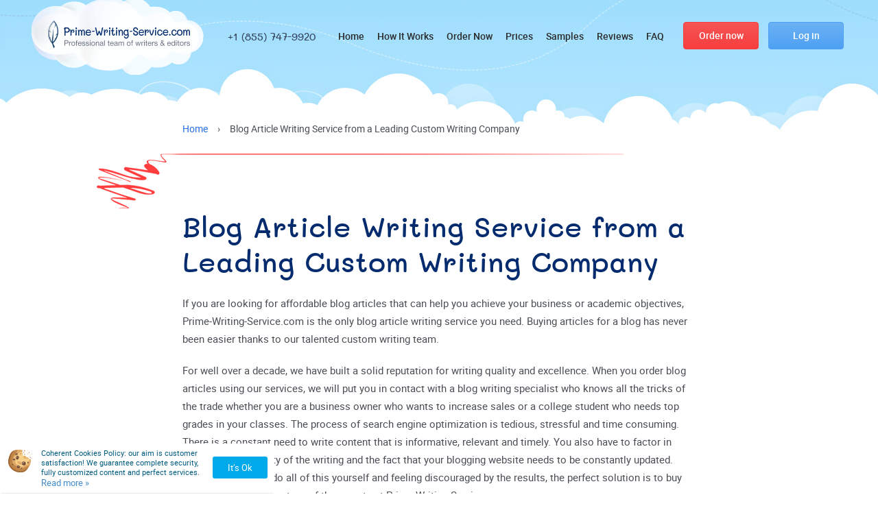

--- FILE ---
content_type: text/html; charset=UTF-8
request_url: https://prime-writing-service.com/blog-article-writing-service-from-a-leading-custom-writing-company
body_size: 11996
content:
<!DOCTYPE html>
<html lang="en" class="html ">
<head>
    <meta charset="UTF-8">
    <link rel="shortcut icon" href="https://prime-writing-service.com/favicon.ico">
    <link rel="preload" href="https://prime-writing-service.com/wp-content/themes/prime-writing/style/fonts/Roboto/roboto-regular.woff2" as="font" type="font/woff2" crossorigin="anonymous">
    <link rel="preload" href="https://prime-writing-service.com/wp-content/themes/prime-writing/style/fonts/Roboto/roboto-bold.woff2" as="font" type="font/woff2" crossorigin="anonymous">
    <link rel="preload" href="https://prime-writing-service.com/wp-content/themes/prime-writing/style/fonts/Roboto/roboto-medium.woff2" as="font" type="font/woff2" crossorigin="anonymous">
    <link rel="preload" href="https://prime-writing-service.com/wp-content/themes/prime-writing/style/fonts/Mali/mali-regular.woff2" as="font" type="font/woff2" crossorigin="anonymous">
    <link rel="preload" href="https://prime-writing-service.com/wp-content/themes/prime-writing/style/fonts/Mali/mali-medium.woff2" as="font" type="font/woff2" crossorigin="anonymous">
    <link rel="preload" href="https://prime-writing-service.com/wp-content/themes/prime-writing/style/fonts/Mali/mali-semibold.woff2" as="font" type="font/woff2" crossorigin="anonymous">
    <link rel="preload" href="https://prime-writing-service.com/wp-content/themes/prime-writing/style/fonts/Mali/mali-bold.woff2" as="font" type="font/woff2" crossorigin="anonymous">
        <link rel="stylesheet" href="https://prime-writing-service.com/wp-content/themes/prime-writing/style/style.css?v=747" media="screen" />
    
    <script src="https://prime-writing-service.com/wp-content/themes/prime-writing/js/jquery-1.11.0.min.js"></script>
    <meta name="viewport" content="width=device-width, initial-scale=1.0, maximum-scale=1">
    	<style>img:is([sizes="auto" i], [sizes^="auto," i]) { contain-intrinsic-size: 3000px 1500px }</style>
	
		<!-- All in One SEO 4.9.2 - aioseo.com -->
		<title>Effective Blog Article Writing Service: Increase Your Web Traffic</title>
	<meta name="description" content="Blogging success starts with choosing the right blog article writing service. Our company offers premium blog writing at an affordable price." />
	<meta name="robots" content="max-snippet:-1, max-image-preview:large, max-video-preview:-1" />
	<link rel="canonical" href="https://prime-writing-service.com/blog-article-writing-service-from-a-leading-custom-writing-company" />
	<meta name="generator" content="All in One SEO (AIOSEO) 4.9.2" />
		<meta property="og:locale" content="en_US" />
		<meta property="og:site_name" content="Prime-Writing-Service.com" />
		<meta property="og:type" content="article" />
		<meta property="og:title" content="Effective Blog Article Writing Service: Increase Your Web Traffic" />
		<meta property="og:description" content="Blogging success starts with choosing the right blog article writing service. Our company offers premium blog writing at an affordable price." />
		<meta property="og:url" content="https://prime-writing-service.com/blog-article-writing-service-from-a-leading-custom-writing-company" />
		<meta property="og:image" content="https://prime-writing-service.com/wp-content/themes/prime-writing/style/images/logo2.png" />
		<meta property="og:image:secure_url" content="https://prime-writing-service.com/wp-content/themes/prime-writing/style/images/logo2.png" />
		<meta property="article:published_time" content="2018-10-26T07:24:52+00:00" />
		<meta property="article:modified_time" content="2020-07-07T08:13:50+00:00" />
		<meta name="twitter:card" content="summary" />
		<meta name="twitter:title" content="Effective Blog Article Writing Service: Increase Your Web Traffic" />
		<meta name="twitter:description" content="Blogging success starts with choosing the right blog article writing service. Our company offers premium blog writing at an affordable price." />
		<meta name="twitter:image" content="https://prime-writing-service.com/wp-content/themes/prime-writing/style/images/logo2.png" />
		<script type="application/ld+json" class="aioseo-schema">
			{"@context":"https:\/\/schema.org","@graph":[{"@type":"BreadcrumbList","@id":"https:\/\/prime-writing-service.com\/blog-article-writing-service-from-a-leading-custom-writing-company#breadcrumblist","itemListElement":[{"@type":"ListItem","@id":"https:\/\/prime-writing-service.com#listItem","position":1,"name":"Home","item":"https:\/\/prime-writing-service.com","nextItem":{"@type":"ListItem","@id":"https:\/\/prime-writing-service.com\/blog-article-writing-service-from-a-leading-custom-writing-company#listItem","name":"Blog Article Writing Service from a Leading Custom Writing Company"}},{"@type":"ListItem","@id":"https:\/\/prime-writing-service.com\/blog-article-writing-service-from-a-leading-custom-writing-company#listItem","position":2,"name":"Blog Article Writing Service from a Leading Custom Writing Company","previousItem":{"@type":"ListItem","@id":"https:\/\/prime-writing-service.com#listItem","name":"Home"}}]},{"@type":"Organization","@id":"https:\/\/prime-writing-service.com\/#organization","name":"Prime-Writing-Service.com","url":"https:\/\/prime-writing-service.com\/","logo":{"@type":"ImageObject","url":"https:\/\/prime-writing-service.com\/wp-content\/themes\/prime-writing\/style\/images\/logo2.png","@id":"https:\/\/prime-writing-service.com\/blog-article-writing-service-from-a-leading-custom-writing-company\/#organizationLogo"},"image":{"@id":"https:\/\/prime-writing-service.com\/blog-article-writing-service-from-a-leading-custom-writing-company\/#organizationLogo"}},{"@type":"WebPage","@id":"https:\/\/prime-writing-service.com\/blog-article-writing-service-from-a-leading-custom-writing-company#webpage","url":"https:\/\/prime-writing-service.com\/blog-article-writing-service-from-a-leading-custom-writing-company","name":"Effective Blog Article Writing Service: Increase Your Web Traffic","description":"Blogging success starts with choosing the right blog article writing service. Our company offers premium blog writing at an affordable price.","inLanguage":"en-US","isPartOf":{"@id":"https:\/\/prime-writing-service.com\/#website"},"breadcrumb":{"@id":"https:\/\/prime-writing-service.com\/blog-article-writing-service-from-a-leading-custom-writing-company#breadcrumblist"},"datePublished":"2018-10-26T07:24:52+00:00","dateModified":"2020-07-07T08:13:50+00:00"},{"@type":"WebSite","@id":"https:\/\/prime-writing-service.com\/#website","url":"https:\/\/prime-writing-service.com\/","name":"Prime Writing Service","inLanguage":"en-US","publisher":{"@id":"https:\/\/prime-writing-service.com\/#organization"}}]}
		</script>
		<!-- All in One SEO -->

<link rel='stylesheet' id='SiteEssaysCss-css' href='https://prime-writing-service.com/wp-content/plugins/essays/themes/theme-4/style.css?v=10.0.5&#038;ver=6.8.3' type='text/css' media='all' />
<link rel='stylesheet' id='Select2Css-css' href='https://prime-writing-service.com/wp-content/plugins/essays/includes/essays/files/select2.min.css?ver=6.8.3' type='text/css' media='all' />

<style id='classic-theme-styles-inline-css' type='text/css'>
/*! This file is auto-generated */
.wp-block-button__link{color:#fff;background-color:#32373c;border-radius:9999px;box-shadow:none;text-decoration:none;padding:calc(.667em + 2px) calc(1.333em + 2px);font-size:1.125em}.wp-block-file__button{background:#32373c;color:#fff;text-decoration:none}
</style>
<link rel='stylesheet' id='aioseo/css/src/vue/standalone/blocks/table-of-contents/global.scss-css' href='https://prime-writing-service.com/wp-content/plugins/all-in-one-seo-pack/dist/Lite/assets/css/table-of-contents/global.e90f6d47.css?ver=4.9.2' type='text/css' media='all' />
<link rel="EditURI" type="application/rsd+xml" title="RSD" href="https://prime-writing-service.com/xmlrpc.php?rsd" />
<script>window.default_vip_services = [];</script><script>function essays_get_cookies(){for(var e,s=document.cookie.split(";"),o=[],t=0;t<s.length;t++)2==(e=(s[t]).split("=")).length&&(o[e[0]]=unescape(e[1]));return o}function essays_get_cookie(e){return essays_get_cookies()[e]||""}</script>    <script type="application/ld+json">
         { "@context": "http://schema.org",
         "@type": "Organization",
         "name": "Prime-Writing-Service.com",
         "url": "https://prime-writing-service.com",
         "logo": "https://prime-writing-service.com/wp-content/themes/prime-writing/style/images/logo2.png",
         "sameAs": [
                  ]}
    </script>
</head>
<body class="wp-singular page-template-default page page-id-757 wp-theme-prime-writing" id="no-user">
<span id="toup"><span class="up-btn_ico">&nbsp;</span></span>
<div class="container ">
    <div class="drop-login user-login-form ">
        <div><span class="close-login" onclick="jQuery('.drop-login').removeClass('active');jQuery('body').removeClass('body-overlay')"></span></div>
        <div class="login-form-wrapper ">
            <p class="login-form-title">Log in</p>
                                                
                <div class="orderform e-container">
                    <div class="ajax_content_mini_login ajax_content_resetpass" style="display: block"></div>
                </div>
                <script>
                    jQuery(function(){ajax_content_mini_login()});
                </script>        </div>
    </div>
    <div class="drop-menu">
        <div class="drop-menu-content">
            <div class="row drop-menu-row1">
                <div class="menu-logo-wrapper col-lg-5 col-xs-12">
                    <a href="/"><img width="207px" height="40px" src="https://prime-writing-service.com/wp-content/themes/prime-writing/style/images/logo.svg" alt="Prime Writing Service" title="Prime Writing Service"></a>
                </div>
                <div class="col-lg-7 col-xs-12">
                    <div class="menu-buttons">
                        <a href="/order" rel="nofollow" class="default_button header-order-button">Order <span>now</span></a>
                                                    <a href="/login" rel="nofollow" class="default_button blue_button">Log in</a>
                                                <span class="close-menu"></span>
                    </div>
                </div>
            </div>
            <div class="row">
                <div class="col-lg-7 col-l-7 col-sm-6 col-xs-12">
                    <ul id="menu-footer-links" class="nav-list"><li id="menu-item-1097" class="menu-item menu-item-type-post_type menu-item-object-page menu-item-home menu-item-1097"><a href="https://prime-writing-service.com/">Home</a></li>
<li id="menu-item-1107" class="menu-item menu-item-type-post_type menu-item-object-page menu-item-1107"><a href="https://prime-writing-service.com/our-services">How It Works</a></li>
<li id="menu-item-1104" class="menu-item menu-item-type-post_type menu-item-object-page menu-item-1104"><a rel="nofollow" href="https://prime-writing-service.com/order">Order now!</a></li>
<li id="menu-item-1101" class="menu-item menu-item-type-post_type menu-item-object-page menu-item-1101"><a rel="nofollow" href="https://prime-writing-service.com/prices">Prices</a></li>
<li id="menu-item-1100" class="menu-item menu-item-type-post_type menu-item-object-page menu-item-1100"><a href="https://prime-writing-service.com/discounts">Discounts</a></li>
<li id="menu-item-1098" class="menu-item menu-item-type-post_type menu-item-object-page menu-item-1098"><a href="https://prime-writing-service.com/about-us">About Us</a></li>
<li id="menu-item-1108" class="menu-item menu-item-type-post_type menu-item-object-page menu-item-1108"><a href="https://prime-writing-service.com/guarantees">We Guarantee</a></li>
<li id="menu-item-1105" class="menu-item menu-item-type-post_type menu-item-object-page menu-item-1105"><a rel="nofollow" href="https://prime-writing-service.com/samples">Samples</a></li>
<li id="menu-item-1106" class="menu-item menu-item-type-post_type menu-item-object-page menu-item-1106"><a rel="nofollow" href="https://prime-writing-service.com/testimonials">Testimonials</a></li>
<li id="menu-item-1102" class="menu-item menu-item-type-post_type menu-item-object-page menu-item-1102"><a href="https://prime-writing-service.com/blog">Blog</a></li>
<li id="menu-item-1099" class="menu-item menu-item-type-post_type menu-item-object-page menu-item-1099"><a href="https://prime-writing-service.com/free-essays">Free Essays</a></li>
<li id="menu-item-1109" class="menu-item menu-item-type-post_type menu-item-object-page menu-item-1109"><a rel="nofollow" href="https://prime-writing-service.com/faq">FAQ</a></li>
<li id="menu-item-1587" class="menu-item menu-item-type-post_type menu-item-object-page menu-item-1587"><a href="https://prime-writing-service.com/contacts">Contacts</a></li>
<li id="menu-item-1701" class="menu-item menu-item-type-post_type menu-item-object-page menu-item-1701"><a rel="nofollow" href="https://prime-writing-service.com/sitemap">Sitemap</a></li>
</ul>                </div>
                <div class="col-lg-5 col-l-5 col-sm-6 col-xs-12">
                    <p class="dm-title">Contact with us</p>
                    <p class="support-phones"><span class="number-1"></span></p>                    <p class="support-email write-us-address" id="support-email"></p>                    <div class="clr">&nbsp;</div>
                    
                <div class="call-back-form e-container">
                    <div class="callback-button">
                        <span class="btn btn-primary btn-call-back" onclick="essays_call_back_form('[]');">Call back</span>
                    </div>
                    <div id="ajax_content_call_back"></div>
                </div>                
                                
                <div class="live-chat">                
                    <span id="chat-809">Live Support</span>      
                    <script>var link = jQuery("#chat-809");                            
                            link.on("click", function(){
                                window.chat.open(0);
                                essays_track_event('LiveSupport', 'Click');
                                return false;
                            });
                    </script>
                </div>                    <div class="clr">&nbsp;</div>
                    <form action="https://prime-writing-service.com/" method="get" onsubmit="return valid_search_form(this)" class="site-search-form">
    <input type="text" placeholder="Search..." name="s"  value="" onfocus="remove_class(this, 'error'); remove_class(this.closest('form'), 'error')" onkeypress="remove_class(this, 'error'); remove_class(this.closest('form'), 'error')"/>
    <input type="submit" class="default_button blue_button" value="Search"  />
    <span class="search_message">Your request should consist of 5 char min.</span>
</form>                </div>
            </div>
        </div>
    </div>
</div>
<header class="">
    <div class="header-wrapper pages">
        <div class="fixed-line-wrapper">
            <div class="fixed-line">
                <div class="container">
                    <div class="row">
                        <div class="col-lg-12">
                            <div class="table">
                                <div class="tr">
                                    <div class="td logo-td">
                                        <div class="header-logo">
                                            <a href="/"><img width="207px" height="40px" src="https://prime-writing-service.com/wp-content/themes/prime-writing/style/images/logo.svg" alt="Prime Writing Service" title="Prime Writing Service"></a>
                                        </div>
                                    </div>
                                    <div class="td">
                                        <div class="header-phones">
                                            <p class="support-phones"><span class="number-1"></span></p>                                        </div>
                                    </div>
                                    <div class="td menu-td">
                                        <ul id="menu-header_menu" class="d_inline_block main-menu"><li id="menu-item-1372" class="menu-item menu-item-type-post_type menu-item-object-page menu-item-home menu-item-1372"><a href="https://prime-writing-service.com/">Home</a></li>
<li id="menu-item-278" class="menu-item menu-item-type-post_type menu-item-object-page menu-item-278"><a rel="nofollow" href="https://prime-writing-service.com/how-it-works">How It Works</a></li>
<li id="menu-item-276" class="menu-item menu-item-type-post_type menu-item-object-page menu-item-276"><a rel="nofollow" href="https://prime-writing-service.com/order">Order Now</a></li>
<li id="menu-item-275" class="menu-item menu-item-type-post_type menu-item-object-page menu-item-275"><a rel="nofollow" href="https://prime-writing-service.com/prices">Prices</a></li>
<li id="menu-item-271" class="menu-item menu-item-type-post_type menu-item-object-page menu-item-271"><a rel="nofollow" href="https://prime-writing-service.com/samples">Samples</a></li>
<li id="menu-item-274" class="menu-item menu-item-type-post_type menu-item-object-page menu-item-274"><a rel="nofollow" href="https://prime-writing-service.com/testimonials">Reviews</a></li>
<li id="menu-item-277" class="menu-item menu-item-type-post_type menu-item-object-page menu-item-277"><a rel="nofollow" href="https://prime-writing-service.com/faq">FAQ</a></li>
</ul>                                    </div>
                                    <div class="td buttons-td">
                                        <a href="/order" rel="nofollow" class="default_button header-order-button">Order <span>now</span></a>
                                                                                    <span class="user-login-form default_button blue_button open-drop-login">
                                                <span class="txt2">Log in</span>
                                            </span>
                                                                            </div>
                                    <div class="td mob-menu-button-td">
                                        <span class="mob-menu-button menu-opener"><span></span><span></span><span></span></span>
                                    </div>
                                </div>
                            </div>
                        </div>
                    </div>
                </div>
            </div>
        </div>
                    </div>
</header>    <main class="">
                    <div class="content-wrapper " id="page-757" class="main-wrapper post-757 page type-page status-publish hentry pages_categories-online-writing-services">
                <div class="container ">
                    <div class="row">
                        <div class="col-md-12 col-lg-12">
                                    <div class="breadcrumbs">
    <span>
        <a class="link" href="/"><span class="home">Home</span></a>
    </span>
        <span class="sep"> › </span>
                <span><span class="current">Blog Article Writing Service from a Leading Custom Writing Company</span></span>
            </div>
    <script type="application/ld+json">
    {
      "@context": "https://schema.org",
      "@type": "BreadcrumbList",
      "itemListElement": [{
        "@type": "ListItem",
        "position": 1,
        "name": "Home",
        "item": "https://prime-writing-service.com/"
      },{ "@type": "ListItem", "position": 2, "name": "Blog Article Writing Service from a Leading Custom Writing Company", "item": "https://prime-writing-service.com/blog-article-writing-service-from-a-leading-custom-writing-company" }]
    }
    </script>
                        </div>
                        <div class="col-md-12 col-lg-12">
                            <div class="main-content text-content">
                                                                    <h1>Blog Article Writing Service from a Leading Custom Writing Company</h1>
                                <div class="article"><p><span lang="EN-US">If you are looking for affordable blog articles that can help you achieve your business or academic objectives, Prime-Writing-Service.com is the only blog article writing service you need. Buying articles for a blog has never been easier thanks to our talented custom writing team. </span></p>
<p><span lang="EN-US">For well over a decade, we have built a solid reputation for writing quality and excellence. When you order blog articles using our services, we will put you in contact with a blog writing specialist who knows all the tricks of the trade whether you are a business owner who wants to increase sales or a college student who needs top grades in your classes. The process of search engine optimization is tedious, stressful and time consuming. There is a constant need to write content that is informative, relevant and timely. You also have to factor in things like the quality of the writing and the fact that your blogging website needs to be constantly updated. Instead of trying to do all of this yourself and feeling discouraged by the results, the perfect solution is to buy articles for a blog courtesy of the experts at Prime-Writing-Service.com.</span></p>

                <div class="mini_order_form">
                    <div id="ajax_content_mini_order_form" class="e-container mini-order-form-694fa347d6edd">
        <div class="no-free-extras-calc">
        <div class="fec-wrapper">
            <div class="fec-calc">
                <div class="essay-order theme-styled v2">
                    <div class="heading">
                        <div class="heading-title">
                            <p class="title">Calculate the cost of essay</p>
                        </div>
                        <div class="heading-title">
                            <p>&nbsp;</p>
                        </div>
                        <div class="heading-title">
                            <select name="currency"><option>USD</option></select>
                        </div>
                    </div>
                    <div class="mini-order-body">
                        <form class="orderform">
                            <div class="e-row tr-title-of-paper dn">
                                <div class="field-label">
                                    <span id="title-label" class="row-label">Title of your paper</span>
                                    <div class="hint"><span class="span">?</span></div>
                                </div>
                                <div class="field-input">
                                    <input class="order_if" type="text" name="topic" placeholder="Enter the title of your paper">
                                </div>
                            </div>
                            <div class="mini-order-row row">
                                <div class="mini-order-group col-lg-6">
                                    <div class="e-row tr-type-of-service">
                                        <div class="field-label">
                                            <span class="row-label" data-preview="category">Type of service</span>
                                            <div class="hint"><span class="span">?</span></div>
                                        </div>
                                        <div class="field-input select2-search">
                                            <select class="order_if" name="category"></select>
                                        </div>
                                    </div>
                                </div>
                                <div class="mini-order-group col-lg-6">
                                    <div class="e-row tr-type-of-assignment">
                                        <div class="field-label">
                                            <span class="row-label" data-preview="type">Type of assignment</span>
                                            <div class="hint"><span class="span">?</span></div>
                                        </div>
                                        <div class="field-input select2-search">
                                            <select class="order_if select2" name="type"></select>
                                        </div>
                                    </div>
                                </div>
                                <div class="mini-order-group col-lg-12">
                                    <div class="e-row tr-academic-level">
                                        <div class="field-label">
                                            <span class="row-label" data-preview="level">Academic Level</span>
                                            <div class="hint"><span class="span">?</span></div>
                                        </div>
                                        <div class="field-input">
                                            <div class="custom-label">
                                                <div><input checked="checked" type="radio" name="level" value="0"><label for="level-0">High School</label></div>
                                                <div><input id="level-1" type="radio" name="level" value="1"><label for="level-1">College</label></div>
                                                <div><input id="level-2" type="radio" name="level" value="2"><label for="level-2">University</label></div>
                                                <div><input id="level-3" type="radio" name="level" value="3"><label for="level-3">Master's</label></div>
                                                <div><input id="level-4" type="radio" name="level" value="4"><label for="level-4">PHD</label></div></div>
                                        </div>
                                    </div>
                                </div>
                                <div class="mini-order-group col-lg-7">
                                    <div class="e-row tr-urgency">
                                        <div class="field-label">
                                            <span class="row-label">Urgency</span>
                                            <div class="hint"><span class="span">?</span></div>
                                        </div>
                                        <div class="field-input">
                                            <select class="order_if select4" name="urgency"></select>
                                        </div>
                                    </div>
                                </div>
                                <div class="mini-order-group col-lg-5">
                                    <div class="e-row tr-subject">
                                        <div class="field-label">
                                            <span class="row-label">Discipline</span>
                                            <div class="hint"><span class="span">?</span></div>
                                        </div>
                                        <div class="field-input select2-search">
                                            <select name="subject_select" class="select order_if"></select>
                                        </div>
                                    </div>
                                </div>
                                <div class="mini-order-group col-lg-7">
                                    <div class="e-row tr-subject">
                                        <div class="field-label">
                                            <span class="row-label">Number of pages</span>
                                            <div class="hint"><span class="span">?</span></div>
                                        </div>
                                        <div class="field-input select2-search">
                                            <select id="number-of-pages" class="order_if" name="pages"></select>
                                        </div>
                                    </div>
                                </div>
                                <div class="mini-order-group col-lg-5">
                                    <div class="e-row tr-subject">
                                        <div class="field-label">
                                            <span class="row-label">Spacing</span>
                                            <div class="hint"><span class="span">?</span></div>
                                        </div>
                                        <div class="field-input">
                                            <div class="field-input custom-label">
                                                <div>
                                                    <input id="spacing-1" type="radio" name="spacing" value="1"><label title="600 words / page" for="spacing-1">Single spaced</label>
                                                </div>
                                                <div>
                                                    <input id="spacing-2" type="radio" name="spacing" value="2" checked="checked"><label title="300 words / page" for="spacing-2">Double spaced</label>
                                                </div>
                                            </div>
                                        </div>
                                    </div>
                                </div>
                                <div class="cb"></div>
                            </div>
                            <div class="mini-order-row row">
                                <div class="mini-order-group col-lg-6 mini-order-total-price"></div>
                                <div class="mini-order-group col-lg-6 mini-order-submit">
                                    <input type="button" value="Continue to order" class="btn btn-primary">
                                </div>
                                <div class="cb"></div>
                            </div>
                        </form>
                    </div>
                </div>
            </div>
            
        </div>
        </div></div>
                </div>
                <script>                                    
                    window.selected_order_type="Blog Article";
                    jQuery(function(){essays_mini_order_form("{\"theme\":\"styled\",\"discount\":\"true\",\"selected\":\"Blog Article\",\"title\":\"Check the Price for a Blog Article\",\"post_type\":\"page\"}", "mini-order-form-694fa347d6edd")});
                </script>
            
<h2><span lang="EN-US">Unique Blog Writing Always Delivered on Time</span></h2>
<p><span lang="EN-US">We have custom blog articles for sale that will truly impress you. The key to a successful blog is articles that contain text that is original and useful to the reader. We take pride in our blog article writing service because we always deliver on our promises. This means providing you with unique articles that are never lifted from other websites and never contain an ounce of plagiarism. Aside from having impressive writing skills, our specialists also know the techniques that will increase traffic on your website and place you on the first page of Google and other search engines. They will carefully select the most effective keywords and seamlessly incorporate them into the blog posts. In addition, since our writers have backgrounds in virtually all fields, finding the most appropriate expert for your business, political, sports or entertainment blog will be a piece of cake. They are also guaranteed to follow your directions and keep the articles focused on relevant topics that will attract a large audience. In fact, during the process of writing your blog, your expert will even undertake sophisticated measures such as doing research based on consumer behaviors and attitudes, and even competitor analysis. Your writer will also be in tune with all of the latest industry themes and technological advances. They can even find ways to generate brand awareness and help you reach the top!</span></p>
<p>                    <div class="infographic">
                        <h2>How to Order a Blog Article</h2>
                        <div class="ib-container container">
                            <div class="row">
                                <div class="col-lg-6">
                                    <div class="ib-content ib-content1">
                                        <div class="ib-content-wrp">
                                            <div class="number">Step 01</div>
                                            <div class="text">Fill in the order form and make a payment</div>
                                        </div>
                                    </div>
                                </div>
                                <div class="col-lg-6">
                                    <div class="ib-content ib-content1">
                                        <div class="ib-content-wrp">
                                            <div class="number">Step 02</div>
                                            <div class="text">Our experienced writer is working on your blog article</div>
                                        </div>
                                    </div>
                                </div>
                                <div class="col-lg-6">
                                    <div class="ib-content ib-content1">
                                        <div class="ib-content-wrp">
                                            <div class="number">Step 03</div>
                                            <div class="text">Your blog article is checked for plagiarism</div>
                                        </div>
                                    </div>
                                </div>
                                <div class="col-lg-6">
                                    <div class="ib-content ib-content1">
                                        <div class="ib-content-wrp">
                                            <div class="number">Step 04</div>
                                            <div class="text">Download your impressive blog article</p></div>
                                        </div>
                                    </div>
                                </div>
                            </div>
                        </div>
                    </div>
<p><span lang="EN-US">Why is this all necessary? Because Google has gotten increasingly sophisticated with its search engine algorithms. Gone are the days when you could simply insert a keyword a dozen times into an article at random and hope it leads to increased clicks. The quality of the content matters too. A spammy website filled with nonsense is severely penalized whereas content that is informative, educative, engaging, and contains organic search engine visibility is rewarded. By ordering custom blog writing services from Prime-Writing-Service.com, you can be certain that our writers will do their best to help you gain more views and increase your sales. </span></p>
<p><span lang="EN-US">Here are just a few of our benefits when you choose our services for your blog posts:</span></p>
<ul>
<li><span lang="EN-US"> </span><span lang="EN-US">Content that is laser focused on your sales or readership objectives;</span><span lang="EN-US"></span></li>
<li><span lang="EN-US"> </span><span lang="EN-US">Articles that engage the reader;</span><span lang="EN-US"></span></li>
<li><span lang="EN-US"> </span><span lang="EN-US">Creative and 100% original articles;</span><span lang="EN-US"></span></li>
<li><span lang="EN-US"> </span><span lang="EN-US">Research that enhances your article’s credibility;</span><span lang="EN-US"></span></li>
<li><span lang="EN-US"> </span><span lang="EN-US">Low prices;</span><span lang="EN-US"></span></li>
<li><span lang="EN-US"> </span><span lang="EN-US">Discounts for first-time orders and when you purchase in bulk;</span><span lang="EN-US"></span></li>
<li><span lang="EN-US"> </span><span lang="EN-US">Free revisions within 48 hours of receiving your order</span><span lang="EN-US"></span></li>
</ul>
<div class="vip-bn vip-bn-writers">
    <div class="vip-bn-content">
        <div class="clr"></div>
        <div class="left-p">
            <p class="ttl">Try our Top 30 Writers</p>
            <p class="p"><span class="b">Benefit</span> from the incredible opportunity<br /> at a very reasonable <span class="b">price</span></p>
        </div>
        <div class="right-p">
            <p class="p">Order only for <span class="b">$4.40</span></p>
            <span onclick="location.href='/order?vip_services[writers]=1&pk_campaign=first&pk_source=internal&pk_medium={pk_medium}&pk_content=banner&pk_url={pk_url}'" class="default_button">Hire a TOP writer</span>
        </div>
        <div class="clr"></div>
    </div>
</div>
<h3><span lang="EN-US">Ordering Superior Blog Article Help Is Easy</span></h3>
<p><span lang="EN-US">The process of ordering our custom blog entries and posts is so simple! The first step is filling out the order form, making sure to provide us with all of the necessary instructions and details. Next, you can pay for your purchase using PayPal or a major credit card. Payment security is our top priority, which means we will never keep any credit card information on file nor will we ever ask you for sensitive information such as bank account or social security numbers. Once your payment has been processed, we will assign it to the most qualified writer on our team. In fact, you even have the chance to communicate directly with your expert, which ensures true collaboration. Once the article or post is complete, we check it for plagiarism and our quality assurance team edits and proofreads it. We can even provide you with a free plagiarism report upon request. Once your deadline expires, it becomes available for download. If you feel it could still be improved, you are welcome to request free revisions within 48 hours of receiving your order.</span></p>
<div class="contacts-bn lazy_bg">
    <div class="ap-wrapper">
        <div class="left-p">
            <p class="ttl">Have you got any questions?</p>
			<div class="data"><div class="p"><span>Call us:</span> <p class="support-phones"><span class="number-1"></span></p></div>
            <div class="p"><span>E-Mail:</span> <p class="support-email write-us-address" id="support-email33"></p></div></div>
        </div>
        <div class="right-p">
            <p class="p"><span class="b">24/7</span>Get instant support</p>
            <div class="chat-btn">
                <div class="live-chat">                
                    <span id="chat-991">Live Chat</span>      
                    <script>var link = jQuery("#chat-991");                            
                            link.on("click", function(){
                                window.chat.open(0);
                                essays_track_event('LiveSupport', 'Click');
                                return false;
                            });
                    </script>
                </div></div>
        </div>
    </div>
</div>

<h3><span lang="EN-US">Make the Best Choice and Order Your Article Today!</span></h3>
<p><span lang="EN-US">If you are ready to make a sound investment that is sure to pay dividends, then order our custom blog article help today! We will help you create a website that commands a significant amount of traffic and gains you the audience you have always dreamed. Our services are among the lowest in the industry, we never plagiarize our work, and we always deliver when you need it. In addition, we have the friendliest customer support team in the business who are ready to answer your questions and set you on the right track. Do not delay; fill out the order form now!</span></p>
</div>                                    <div class="s-buttons">
                                        <div class="sb">
                                            <span class="s-lbl">Share to your friends:</span>
                                            <span onclick="window.open('https://www.facebook.com/sharer.php?caption=Blog Article Writing Service from a Leading Custom Writing Company&u=https://prime-writing-service.com/blog-article-writing-service-from-a-leading-custom-writing-company&picture=https://prime-writing-service.com/cover.jpg', '_blank', 'width=700, height=500'); return false;" class="a s-btn f" title="Share on Facebook"><span class="icon-s s-fbk">&nbsp;</span></span>
                                            <span onclick="window.open('https://twitter.com/intent/tweet?text=Blog Article Writing Service from a Leading Custom Writing Company&url=https://prime-writing-service.com/blog-article-writing-service-from-a-leading-custom-writing-company', '_blank', 'width=700, height=500'); return false;" class="a s-btn t" title="Share on Twitter"><span class="icon-s s-twt">&nbsp;</span></span>
                                            <span onclick="window.open('https://pinterest.com/pin/create/button/?url=https://prime-writing-service.com/blog-article-writing-service-from-a-leading-custom-writing-company&media=https://prime-writing-service.com/cover.jpg&description=If you are looking for affordable blog articles that can help you achieve your business or academic objectives, Prime-Writing-Service.com is the only blog article writing service you need. Buying articles for a blog has never been easier thanks to our talented custom writing team. For well over a decade, we have built a solid reputation&hellip;', '_blank', 'width=700, height=500'); return false;" class="a s-btn p" title="Share on Pinterest"><span class="icon-s s-pint">&nbsp;</span></span>
                                        </div>
                                    </div>
                                                                <script type="application/ld+json">
                            {
                              "@context": "https://schema.org",
                                "@type": "Article",
                              "mainEntityOfPage": {
                                "@type": "WebPage",
                                "@id": "https://prime-writing-service.com/blog-article-writing-service-from-a-leading-custom-writing-company"
                              },
                              "headline": "Blog Article Writing Service from a Leading Custom Writing Company",
                                "image": [
                                "https://prime-writing-service.com/wp-content/themes/prime-writing/style/images/logo2.png"
                               ],
                              "datePublished": "2018-10-26T07:24:52+00:00",
                              "dateModified": "2020-07-07T08:13:50+00:00",
                              "author": {
                                "@type": "Organization",
                                "name": "Prime-Writing-Service.com"
                              },
                               "publisher": {
                                "@type": "Organization",
                                "name": "Prime-Writing-Service.com",
                                "logo": {
                                  "@type": "ImageObject",
                                    "url": "https://prime-writing-service.com/wp-content/themes/prime-writing/style/images/logo2.png"
                                }
                              },
                              "description": "Blogging success starts with choosing the right blog article writing service. Our company offers premium blog writing at an affordable price."
                            }
                    </script>
                                                            </div>
                        </div>
                                            </div>
                </div>
            </div>
            </main>
<footer>
            <div class="line-statistic">
            <div class="container">
                <div class="row">
                    <div class="col-lg-12">
                        <div class="block-statistic lazy_bg">
                            <div class="clr">&nbsp;</div>
                                <ul class="site-statistics" id="site-statistics-6756673682">
        <li class="li-1">
            <p class="title title-top title-hidden">Preparing Orders</p>
            <p class="count">
                <span class="icon icon-preparing-orders"></span>
                <span class="number" data-digit="2204" data-id="preparing-orders">0</span>
            </p>
            <p class="title">Preparing Orders</p>
        </li>
        <li class="li-2">
            <p class="title title-top title-hidden">Active Writers</p>
            <p class="count">
                <span class="icon icon-active-writers"></span>
                <span class="number" data-digit="784" data-id="active-writers">0</span>
            </p>
            <p class="title">Active Writers</p>
        </li>
        <li class="li-3">
                                    <div onclick='location.href="https://prime-writing-service.com/testimonials"' class="a" >
                                <p class="title title-top title-hidden">Positive Feedback</p>
                <p class="count">
                    <span class="icon icon-positive-feedback"></span>
                    <span class="number" data-digit="95.8" data-id="positive-feedback">0</span><span class="prc">%</span>
                </p>
                <p class="title">Positive Feedback</p>
                            </div>
                </li>
        <li class="li-4">
            <p class="title title-top title-hidden">Support Agents</p>
            <p class="count">
                <span class="icon icon-support-agents"></span>
                <span class="number" data-digit="9" data-id="support-agents">0</span>
            </p>
            <p class="title">Support Agents</p>
        </li>
    </ul>
    <script>
        jQuery(function(){load_statistics('#site-statistics-6756673682')});
                jQuery(function(){
            if(!essays_get_cookie('sa')){essays_load_url('/wp-content/plugins/essays/includes/essays/index.php?mode=setcookie', 'name=sa&value=9&time=1766913223')}
            if(!essays_get_cookie('pf')){essays_load_url('/wp-content/plugins/essays/includes/essays/index.php?mode=setcookie', 'name=pf&value=95.8&time=1782378823')}
        });
            </script>
                            <div class="clr">&nbsp;</div>
                        </div>
                    </div>
                </div>
            </div>
        </div>
            <div class="footer-testimonials" id="iframe">
            <div class="container">
                <div class="row">
                    <div class="col-lg-12">
                        <div class="testi-title-block">
                            <h3 class="h3 small-testi-title">Customer Feedback on the Delivered Blog Articles</h3>                            <span class="a" onclick="location.href='/testimonials'">more testimonials</span>
                        </div>
                        <div class="main-testimonials-wrapper lazy_bg">
                            <div class="main_testimonials">
                                <div id="testimonials" class="loader loading loading-simple">
                                    <script>
                                        var container = document.getElementById('testimonials');
                                        jQuery(function(){essays_load_url('/testimonials_client.php',"data=action=get_latest_testimonials url=/testimonials on_page=10 order_type=Blog Article", container, function(){ essays_run_scripts(container); testimonials_carousel_1(); })});
                                    </script>
                                </div>
                            </div>
                                                    </div>
                    </div>
                </div>
            </div>
        </div>
        <div class="footer-top">
        <div class="container">
            <div class="row">
                <div class="col-lg-4 col-md-12 col-sm-12 left-col">
                    <div class="left-col-content">
                        <p class="ttl">We accept</p>
                        <div class="paay-sys">
                <div class="payment-accept">                    
                    <ul class="we-accept"><li><img class="mastercard" width="38" height="24" src="/wp-content/plugins/essays/includes/essays/files/images/payments/cards/mastercard.svg" alt="Credit and debit cards by MasterCard" title="Credit and debit cards by MasterCard"></li><li><img class="amex" width="38" height="24" src="/wp-content/plugins/essays/includes/essays/files/images/payments/cards/amex.svg" alt="Credit cards by American Express" title="Credit cards by American Express"></li><li><img class="discover" width="38" height="24" src="/wp-content/plugins/essays/includes/essays/files/images/payments/cards/discover.svg" alt="Credit cards by Discover" title="Credit cards by Discover"></li><li><img class="diners_club" width="38" height="24" src="/wp-content/plugins/essays/includes/essays/files/images/payments/cards/diners_club.svg" alt="Credit cards by Diners Club" title="Credit cards by Diners Club"></li><li><img class="jcb" width="38" height="24" src="/wp-content/plugins/essays/includes/essays/files/images/payments/cards/jcb.svg" alt="Credit cards by JCB" title="Credit cards by JCB"></li><li><img class="union_pay" width="38" height="24" src="/wp-content/plugins/essays/includes/essays/files/images/payments/cards/union_pay.svg" alt="Union pay" title="Union pay"></li><li><img class="apple_pay" width="38" height="24" src="/wp-content/plugins/essays/includes/essays/files/images/payments/cards/apple_pay.svg" alt="Apple pay" title="Apple pay"></li><li><img class="paypal" width="38" height="24" src="/wp-content/plugins/essays/includes/essays/files/images/payments/cards/paypal.svg" alt="Paypal" title="Paypal"></li></ul>
                </div></div>
                        <div class="divider-line">&nbsp;</div>
                        <img width="345" height="41" src="https://prime-writing-service.com/wp-content/themes/prime-writing/style/images/dot.png" data-src="https://prime-writing-service.com/wp-content/themes/prime-writing/style/images/legal.svg" data-srcset="https://prime-writing-service.com/wp-content/themes/prime-writing/style/images/legal.svg" alt="" class="legal-img lazy" loading="lazy">
                        <img width="371" height="30" src="https://prime-writing-service.com/wp-content/themes/prime-writing/style/images/dot.png" data-src="https://prime-writing-service.com/wp-content/themes/prime-writing/style/images/address-new.svg" data-srcset="https://prime-writing-service.com/wp-content/themes/prime-writing/style/images/address.svg" alt="" title="" class="addr-img1 lazy" loading="lazy">
                        <div class="divider-line">&nbsp;</div>
                        <div class="icons-table">
                            <div class="tr">
                                                                <div class="td">
                                    <img class="lazy" width="75px" height="16px" src="https://prime-writing-service.com/wp-content/themes/prime-writing/style/images/dot.png" data-src="https://prime-writing-service.com/wp-content/themes/prime-writing/images/mcafee-icon.png" data-srcset="https://prime-writing-service.com/wp-content/themes/prime-writing/images/mcafee-icon.png" alt="McAfee" title="" />
                                </div>
                                <div class="td">
                                    <img class="lazy" width="70px" height="27px" src="https://prime-writing-service.com/wp-content/themes/prime-writing/style/images/dot.png" data-src="https://prime-writing-service.com/wp-content/themes/prime-writing/images/Norton_AntiVirus_Logo.png" data-srcset="https://prime-writing-service.com/wp-content/themes/prime-writing/images/Norton_AntiVirus_Logo.png" alt="Norton" title="" />
                                </div>
                            </div>
                        </div>
                    </div>
                </div>
                <div class="col-lg-2 col-md-4 hidden-sm center-col">
                    <p class="ttl">Navigation</p>
                    <div id="menu-scroll" class="menu-scroll">
                        <ul id="menu-footer-links-1" class="menu"><li class="menu-item menu-item-type-post_type menu-item-object-page menu-item-home menu-item-1097"><a href="https://prime-writing-service.com/">Home</a></li>
<li class="menu-item menu-item-type-post_type menu-item-object-page menu-item-1107"><a href="https://prime-writing-service.com/our-services">How It Works</a></li>
<li class="menu-item menu-item-type-post_type menu-item-object-page menu-item-1104"><a rel="nofollow" href="https://prime-writing-service.com/order">Order now!</a></li>
<li class="menu-item menu-item-type-post_type menu-item-object-page menu-item-1101"><a rel="nofollow" href="https://prime-writing-service.com/prices">Prices</a></li>
<li class="menu-item menu-item-type-post_type menu-item-object-page menu-item-1100"><a href="https://prime-writing-service.com/discounts">Discounts</a></li>
<li class="menu-item menu-item-type-post_type menu-item-object-page menu-item-1098"><a href="https://prime-writing-service.com/about-us">About Us</a></li>
<li class="menu-item menu-item-type-post_type menu-item-object-page menu-item-1108"><a href="https://prime-writing-service.com/guarantees">We Guarantee</a></li>
<li class="menu-item menu-item-type-post_type menu-item-object-page menu-item-1105"><a rel="nofollow" href="https://prime-writing-service.com/samples">Samples</a></li>
<li class="menu-item menu-item-type-post_type menu-item-object-page menu-item-1106"><a rel="nofollow" href="https://prime-writing-service.com/testimonials">Testimonials</a></li>
<li class="menu-item menu-item-type-post_type menu-item-object-page menu-item-1102"><a href="https://prime-writing-service.com/blog">Blog</a></li>
<li class="menu-item menu-item-type-post_type menu-item-object-page menu-item-1099"><a href="https://prime-writing-service.com/free-essays">Free Essays</a></li>
<li class="menu-item menu-item-type-post_type menu-item-object-page menu-item-1109"><a rel="nofollow" href="https://prime-writing-service.com/faq">FAQ</a></li>
<li class="menu-item menu-item-type-post_type menu-item-object-page menu-item-1587"><a href="https://prime-writing-service.com/contacts">Contacts</a></li>
<li class="menu-item menu-item-type-post_type menu-item-object-page menu-item-1701"><a rel="nofollow" href="https://prime-writing-service.com/sitemap">Sitemap</a></li>
</ul>                    </div>
                </div>
                <div class="col-lg-2 col-md-4 col-sm-4 col-xs-12 center-col">
                    <p class="ttl">Legal info</p>
                    <ul class="menu">
                        <li><span class="a" onclick="location.href='/terms-policy'">Terms and Conditions</span></li>
                        <li><span class="a" onclick="location.href='/privacy-policy'">Privacy Policy</span></li>
                        <li><span class="a" onclick="location.href='/refund-policy'">Refund Policy</span></li>
                        <li><span class="a" onclick="location.href='/cookie-policy'">Cookie Policy</span></li>
                        <li><span class="a" onclick="location.href='/fair-use-policy'">Fair Use Policy</span></li>
                    </ul>
                </div>
                <div class="col-lg-4 col-md-4 col-sm-8 col-xs-12 right-col">
                    <p class="ttl">Services</p>
                    <div id="footer-scroll" class="footer-scroll">
                                                    <ul id="menu-footer_menu" class="menu">
                                                                        <li><a href="/where-to-find-supreme-rewriting-service-online" title="Where to Find a Supreme Rewriting Service Online?">Where to Find a Supreme Rewriting Service Online?</a></li>
                                                                            <li><a href="/the-top-ranked-thesis-writing-service" title="The Top Ranked Thesis Writing Service">The Top Ranked Thesis Writing Service</a></li>
                                                                            <li><a href="/top-quality-article-writing-service" title="Top Quality Article Writing Service">Top Quality Article Writing Service</a></li>
                                                                            <li><a href="/order-speech-writing-services-from-professionals" title="Order Speech Writing Services from Professionals">Order Speech Writing Services from Professionals</a></li>
                                                                            <li><a href="/online-editing-service" title="Online Editing Service">Online Editing Service</a></li>
                                                                            <li><a href="/academic-pdf-poster-service" title="Academic PDF Poster Service">Academic PDF Poster Service</a></li>
                                                                            <li><a href="/letter-writing-service-of-high-quality" title="Letter Writing Service of High Quality">Letter Writing Service of High Quality</a></li>
                                                                            <li><a href="/case-study-writing-service-quality-custom-writing" title="Case Study Writing Service - Quality Custom Writing">Case Study Writing Service - Quality Custom Writing</a></li>
                                                                            <li><a href="/unmatched-synopsis-writing-services" title="Unmatched Synopsis Writing Services">Unmatched Synopsis Writing Services</a></li>
                                                                </ul>
                                            </div>
                </div>
            </div>
        </div>
    </div>
    <div class="footer-bottom">
        <div class="container">
            <div class="row bottom-row">
                <div class="col-lg-12">
                    <div class="copyright-wrp">
                        <p class="copyright"><img width="15px" height="39px" src="https://prime-writing-service.com/wp-content/themes/prime-writing/style/images/dot.png" data-src="https://prime-writing-service.com/wp-content/themes/prime-writing/style/images/footer_logo.svg" data-srcsrt="https://prime-writing-service.com/wp-content/themes/prime-writing/style/images/footer_logo.svg" alt="" class="footer-lofo lazy" /> &copy; 2025, Prime-Writing-Service.com, All rights reserved.</p>
                    </div>
                </div>
            </div>
        </div>
    </div>
</footer>
<script src="https://prime-writing-service.com/wp-content/themes/prime-writing/js/scroll.js"></script>
<script src="https://prime-writing-service.com/wp-content/themes/prime-writing/js/theme-script.js?v=747"></script>
<script type="speculationrules">
{"prefetch":[{"source":"document","where":{"and":[{"href_matches":"\/*"},{"not":{"href_matches":["\/wp-*.php","\/wp-admin\/*","\/wp-content\/uploads\/*","\/wp-content\/*","\/wp-content\/plugins\/*","\/wp-content\/themes\/prime-writing\/*","\/*\\?(.+)"]}},{"not":{"selector_matches":"a[rel~=\"nofollow\"]"}},{"not":{"selector_matches":".no-prefetch, .no-prefetch a"}}]},"eagerness":"conservative"}]}
</script>
<script>jQuery(function(){WRITE_US_ADDRESS = site_mail({"mail":"SxcTSQ5HRHcUEFlbUE9HR1tCCF5WFRBQEUJaVVQYUw1V"}, "8bc9a507db065b0526a018c5c436160b");TEL_NUMBER_1 = site_phones([{"number":"E1NDEVkABR5EVQQBGFsJBwI="}], "8bc9a507db065b0526a018c5c436160b");})</script><script>jQuery(function(){if(!essays_get_cookie('no_requests')){essays_load_url('https://prime-writing-service.com/wp-content/plugins/essays/includes/essays/requests.php', 'nocache', null)}});</script><script>jQuery(function(){if(!essays_get_cookie("referer1")){essays_set_cookie("referer1", document.referrer, 86400*180, "/")}});</script><div class="policy" id="policy" style="display: none">
    <div class="container">
        <div class="policy-content">
            <span class="icon icon-cookies"></span>
            <p><span>Coherent Cookies Policy: </span>our aim is customer satisfaction! We guarantee complete security, fully customized content and perfect services. <a href="https://prime-writing-service.com/cookie-policy" rel="nofollow">Read more »</a></p>
        </div>
        <div class="action">
            <span class="btn btn-info" onclick="essays_set_cookie('coherent-cookies-policy', 1, 1797930824, '/'); essays_add_class(document.getElementById('policy'), 'closed');">It’s Ok</span>
        </div>
    </div>
</div>
<script>jQuery(function(){if(essays_get_cookie('coherent-cookies-policy')){jQuery('#policy').hide()}else{$('#policy').show()}});setTimeout(function(){$('#policy .btn-info').trigger('click')}, 8000);</script><script>jQuery(function(){window.chat = new live_chat_chatwoot({"url": "https://chatwoot.24answering.com", "token": "2aJpYk5YfP1KNHXRJVEBqnkc"});})</script><script>var date=new Date();date.setTime(date.getTime() + 1800*1000);document.cookie = 'pk-medium=landing;expires='+date.toGMTString()+';path=/';</script><script type="text/javascript" src="https://prime-writing-service.com/wp-content/plugins/essays/includes/essays/files/all.js?v=10.0.5&amp;ver=6.8.3" id="essaysJS-js"></script>
<script type="text/javascript" src="https://prime-writing-service.com/wp-content/plugins/essays/includes/essays/files/page-view.js?v=2&amp;ver=6.8.3" id="pageViewJS-js"></script>
<script type="text/javascript" src="https://prime-writing-service.com/wp-content/plugins/essays/includes/essays/files/select2.full.min.js?ver=6.8.3" id="Select2Js-js"></script>
<script type="module"  src="https://prime-writing-service.com/wp-content/plugins/all-in-one-seo-pack/dist/Lite/assets/table-of-contents.95d0dfce.js?ver=4.9.2" id="aioseo/js/src/vue/standalone/blocks/table-of-contents/frontend.js-js"></script>
<script defer src="https://static.cloudflareinsights.com/beacon.min.js/vcd15cbe7772f49c399c6a5babf22c1241717689176015" integrity="sha512-ZpsOmlRQV6y907TI0dKBHq9Md29nnaEIPlkf84rnaERnq6zvWvPUqr2ft8M1aS28oN72PdrCzSjY4U6VaAw1EQ==" data-cf-beacon='{"version":"2024.11.0","token":"5757382fc4bc44f6ac5072afd2283e57","r":1,"server_timing":{"name":{"cfCacheStatus":true,"cfEdge":true,"cfExtPri":true,"cfL4":true,"cfOrigin":true,"cfSpeedBrain":true},"location_startswith":null}}' crossorigin="anonymous"></script>
</body>
</html>

<!-- Page cached by LiteSpeed Cache 7.6.2 on 2025-12-27 09:13:44 -->

--- FILE ---
content_type: text/html; charset=UTF-8
request_url: https://prime-writing-service.com/wp-content/plugins/essays/includes/essays/login_mini.php
body_size: 3396
content:
        <div class="mini-login-wrapper">
            <div class="row relative">
                <div class="login-url">
                    <a href="https://prime-writing-service.com/login">Log in</a>
                </div>
                <svg class="encrypted-connection" width="115" height="33" fill="none" xmlns="http://www.w3.org/2000/svg"><path d="M33.69 6.86V14h5.42v-1.32h-3.85v-1.75h3.46V9.71h-3.46V8.18h3.77V6.86h-5.34zm7.584 0V14h1.47V9.22h.02l2.97 4.78h1.57V6.86h-1.47v4.79h-.02l-2.98-4.79h-1.56zm13.273 2.4h1.52a2.878 2.878 0 0 0-.34-1.1c-.18-.32-.41-.587-.69-.8a2.892 2.892 0 0 0-.94-.5 3.55 3.55 0 0 0-1.11-.17c-.547 0-1.04.097-1.48.29-.434.193-.8.46-1.1.8-.3.34-.53.74-.69 1.2-.16.453-.24.947-.24 1.48 0 .52.08 1.007.24 1.46.16.447.39.837.69 1.17.3.333.666.597 1.1.79.44.187.933.28 1.48.28.44 0 .843-.067 1.21-.2.366-.133.686-.327.96-.58.273-.253.493-.56.66-.92.166-.36.27-.763.31-1.21h-1.52c-.06.48-.227.867-.5 1.16-.267.293-.64.44-1.12.44-.354 0-.654-.067-.9-.2a1.762 1.762 0 0 1-.6-.55 2.455 2.455 0 0 1-.34-.76 4.092 4.092 0 0 1 0-1.79c.073-.293.186-.553.34-.78a1.64 1.64 0 0 1 .6-.55c.246-.14.546-.21.9-.21.193 0 .376.033.55.1a1.518 1.518 0 0 1 .83.66c.093.147.153.31.18.49zm5.322.83V8.08h1.72c.36 0 .63.08.81.24.18.153.27.403.27.75 0 .36-.09.62-.27.78-.18.16-.45.24-.81.24h-1.72zm-1.57-3.23V14h1.57v-2.79h1.57c.393 0 .676.087.85.26.173.173.286.447.34.82.04.287.07.587.09.9.02.313.073.583.16.81h1.57c-.074-.1-.13-.22-.17-.36-.034-.147-.06-.3-.08-.46-.014-.16-.024-.317-.03-.47a26.617 26.617 0 0 0-.02-.4c-.014-.18-.04-.36-.08-.54a1.639 1.639 0 0 0-.17-.49 1.274 1.274 0 0 0-.31-.39 1.176 1.176 0 0 0-.48-.25v-.02c.4-.16.686-.393.86-.7.18-.307.27-.67.27-1.09 0-.273-.05-.527-.15-.76a1.742 1.742 0 0 0-.42-.63c-.18-.18-.4-.32-.66-.42a2.197 2.197 0 0 0-.86-.16h-3.85zm9.795 4.36V14h1.57v-2.74l2.65-4.4h-1.75l-1.66 2.82-1.67-2.82h-1.76l2.62 4.36zm7.49-1V8.08h1.22c.18 0 .354.013.52.04.167.027.314.08.44.16.127.073.227.18.3.32.08.14.12.323.12.55 0 .227-.04.41-.12.55a.845.845 0 0 1-.3.33 1.272 1.272 0 0 1-.44.15c-.166.027-.34.04-.52.04h-1.22zm-1.57-3.36V14h1.57v-2.56h1.65c.447 0 .827-.063 1.14-.19.314-.133.567-.307.76-.52.2-.213.344-.457.43-.73a2.67 2.67 0 0 0 0-1.7 1.89 1.89 0 0 0-.43-.73 2.033 2.033 0 0 0-.76-.51c-.313-.133-.693-.2-1.14-.2h-3.22zm9.35 1.32V14h1.57V8.18h2.14V6.86h-5.85v1.32h2.14zm5.633-1.32V14h5.42v-1.32h-3.85v-1.75h3.46V9.71h-3.46V8.18h3.77V6.86h-5.34zm9.155 5.82v-4.5h1.12c.386 0 .71.057.97.17.266.107.48.263.64.47.16.207.273.457.34.75.073.287.11.61.11.97 0 .393-.05.727-.15 1-.1.273-.234.497-.4.67a1.483 1.483 0 0 1-.57.36c-.213.073-.434.11-.66.11h-1.4zm-1.57-5.82V14h3.08c.546 0 1.02-.09 1.42-.27.406-.187.743-.44 1.01-.76.273-.32.476-.7.61-1.14.133-.44.2-.92.2-1.44 0-.593-.084-1.11-.25-1.55a2.963 2.963 0 0 0-.68-1.1 2.739 2.739 0 0 0-1.03-.66 3.638 3.638 0 0 0-1.28-.22h-3.08zM38.58 22.13a2.53 2.53 0 0 0-.22-.57 1.522 1.522 0 0 0-.88-.74 1.914 1.914 0 0 0-.68-.11c-.38 0-.71.077-.99.23-.273.153-.497.36-.67.62a2.797 2.797 0 0 0-.39.87 4.189 4.189 0 0 0 0 2c.087.327.217.62.39.88.173.253.397.457.67.61.28.153.61.23.99.23.28 0 .527-.047.74-.14.213-.1.397-.233.55-.4.153-.173.273-.373.36-.6a2.85 2.85 0 0 0 .17-.73h1.22c-.027.427-.12.817-.28 1.17a2.86 2.86 0 0 1-.63.92c-.267.253-.58.45-.94.59-.36.14-.757.21-1.19.21a3.452 3.452 0 0 1-1.44-.29c-.42-.2-.777-.47-1.07-.81a3.673 3.673 0 0 1-.68-1.19 4.497 4.497 0 0 1-.23-1.45c0-.507.077-.987.23-1.44.16-.453.387-.85.68-1.19.293-.34.65-.61 1.07-.81.427-.2.907-.3 1.44-.3.4 0 .777.057 1.13.17.353.107.663.267.93.48.273.207.493.46.66.76.167.3.27.643.31 1.03h-1.25zm5.937-1.42c-.38 0-.71.077-.99.23-.273.153-.497.36-.67.62a2.797 2.797 0 0 0-.39.87 4.189 4.189 0 0 0 0 2c.087.327.217.62.39.88.173.253.397.457.67.61.28.153.61.23.99.23s.706-.077.98-.23c.28-.153.507-.357.68-.61.173-.26.3-.553.38-.88a3.882 3.882 0 0 0 0-2 2.635 2.635 0 0 0-.38-.87 1.9 1.9 0 0 0-.68-.62c-.273-.153-.6-.23-.98-.23zm0-1.02c.533 0 1.01.1 1.43.3.426.2.786.47 1.08.81.293.34.517.737.67 1.19.16.453.24.933.24 1.44 0 .513-.08.997-.24 1.45-.154.453-.377.85-.67 1.19-.294.34-.654.61-1.08.81-.42.193-.897.29-1.43.29a3.452 3.452 0 0 1-1.44-.29c-.42-.2-.777-.47-1.07-.81a3.673 3.673 0 0 1-.68-1.19 4.497 4.497 0 0 1-.23-1.45c0-.507.076-.987.23-1.44.16-.453.387-.85.68-1.19.293-.34.65-.61 1.07-.81.427-.2.907-.3 1.44-.3zm5.008.17h1.32l3.26 5.26h.02v-5.26h1.19V27h-1.32l-3.25-5.25h-.03V27h-1.19v-7.14zm7.716 0h1.32l3.26 5.26h.02v-5.26h1.19V27h-1.32l-3.25-5.25h-.03V27h-1.19v-7.14zm7.767 0h5.14v1.08h-3.89v1.87h3.6v1.02h-3.6v2.09h3.96V27h-5.21v-7.14zm11.619 2.27a2.535 2.535 0 0 0-.22-.57 1.522 1.522 0 0 0-.88-.74 1.915 1.915 0 0 0-.68-.11c-.38 0-.71.077-.99.23-.273.153-.497.36-.67.62a2.793 2.793 0 0 0-.39.87 4.189 4.189 0 0 0 0 2c.087.327.216.62.39.88.173.253.397.457.67.61.28.153.61.23.99.23.28 0 .527-.047.74-.14.213-.1.397-.233.55-.4.153-.173.273-.373.36-.6.087-.227.143-.47.17-.73h1.22c-.027.427-.12.817-.28 1.17-.153.353-.364.66-.63.92-.267.253-.58.45-.94.59-.36.14-.757.21-1.19.21a3.451 3.451 0 0 1-1.44-.29c-.42-.2-.777-.47-1.07-.81a3.67 3.67 0 0 1-.68-1.19 4.494 4.494 0 0 1-.23-1.45c0-.507.076-.987.23-1.44.16-.453.386-.85.68-1.19.293-.34.65-.61 1.07-.81.427-.2.907-.3 1.44-.3.4 0 .777.057 1.13.17.353.107.663.267.93.48.273.207.493.46.66.76.167.3.27.643.31 1.03h-1.25zm2.217-2.27h5.78v1.08h-2.27V27h-1.25v-6.06h-2.26v-1.08zm7.107 0h1.25V27h-1.25v-7.14zm6.324.85c-.38 0-.71.077-.99.23-.274.153-.497.36-.67.62a2.797 2.797 0 0 0-.39.87 4.189 4.189 0 0 0 0 2c.086.327.216.62.39.88.173.253.396.457.67.61.28.153.61.23.99.23s.706-.077.98-.23c.28-.153.506-.357.68-.61.173-.26.3-.553.38-.88a3.882 3.882 0 0 0 0-2 2.635 2.635 0 0 0-.38-.87 1.9 1.9 0 0 0-.68-.62c-.274-.153-.6-.23-.98-.23zm0-1.02c.533 0 1.01.1 1.43.3.426.2.786.47 1.08.81.293.34.516.737.67 1.19.16.453.24.933.24 1.44 0 .513-.08.997-.24 1.45-.154.453-.377.85-.67 1.19-.294.34-.654.61-1.08.81-.42.193-.897.29-1.43.29a3.452 3.452 0 0 1-1.44-.29c-.42-.2-.777-.47-1.07-.81a3.673 3.673 0 0 1-.68-1.19 4.497 4.497 0 0 1-.23-1.45c0-.507.076-.987.23-1.44.16-.453.386-.85.68-1.19.293-.34.65-.61 1.07-.81.426-.2.906-.3 1.44-.3zm5.007.17h1.32l3.26 5.26h.02v-5.26h1.19V27h-1.32l-3.25-5.25h-.03V27h-1.19v-7.14zM14.5 4.266a.565.565 0 0 0-.056 1.129.565.565 0 1 0 .056-1.129z" fill="#64D39D"></path><path d="M25.828 5.398a2.835 2.835 0 0 1-2.832-2.832A.566.566 0 0 0 22.43 2H6.57a.566.566 0 0 0-.566.566 2.835 2.835 0 0 1-2.832 2.832.566.566 0 0 0-.567.567v9.243a16.452 16.452 0 0 0 11.732 15.768.57.57 0 0 0 .326 0c6.884-2.065 11.732-8.407 11.732-15.768V5.965a.566.566 0 0 0-.567-.567zm-.566 9.81c0 6.766-4.317 12.625-10.762 14.633A15.315 15.315 0 0 1 3.738 15.208V6.491a3.974 3.974 0 0 0 3.358-3.358h14.808a3.974 3.974 0 0 0 3.358 3.358v8.717z" fill="#64D39D"></path><path d="M23.79 7.239a5.102 5.102 0 0 1-2.634-2.634.566.566 0 0 0-.519-.34h-3.872a.566.566 0 0 0 0 1.133h3.514a6.227 6.227 0 0 0 2.717 2.718v7.092c0 5.543-3.327 10.326-8.496 12.24-5.169-1.914-8.496-6.697-8.496-12.24V8.116A6.227 6.227 0 0 0 8.72 5.398h3.514a.566.566 0 0 0 0-1.132H8.364a.567.567 0 0 0-.519.339A5.102 5.102 0 0 1 5.21 7.239a.567.567 0 0 0-.339.519v7.45c0 6.073 3.756 11.365 9.44 13.377a.565.565 0 0 0 .378 0c5.68-2.01 9.44-7.3 9.44-13.377v-7.45a.567.567 0 0 0-.34-.52z" fill="#64D39D"></path><path d="M14.5 10.27a5.103 5.103 0 0 0-5.098 5.097 5.103 5.103 0 0 0 5.098 5.098 5.103 5.103 0 0 0 5.098-5.098A5.104 5.104 0 0 0 14.5 10.27zm0 9.062a3.97 3.97 0 0 1-3.965-3.965 3.97 3.97 0 0 1 3.965-3.965 3.97 3.97 0 0 1 3.965 3.965 3.97 3.97 0 0 1-3.965 3.965z" fill="#64D39D"></path><path d="M17.165 13.834a.567.567 0 0 0-.8 0l-2.432 2.431-.732-.732a.567.567 0 0 0-.802.801l1.133 1.133a.565.565 0 0 0 .801 0l2.832-2.832a.566.566 0 0 0 0-.801z" fill="#64D39D"></path></svg>
            </div>
                        <div class="login-form">
                <form onsubmit="essays_login(this,0);return false;" action="https://prime-writing-service.com/login" method="post">
                    <div class="row">
                        <label class="label">Email</label>
                        <div>
                            <input type="text" name="login" class="input1 order_if email" placeholder="Email" onfocus="essays_remove_class(this,'error')" />
                        </div>
                    </div>
                    <div class="row">
                        <label class="label">Password</label>
                        <div>
                            <input type="password" name="password" class="input1 order_if" placeholder="******" onfocus="essays_remove_class(this,'error')" />
                        </div>
                    </div>
                    <div class="essays_login_error"></div>
                    <div class="row">
                        <button type="submit" class="btn">
                            <span>Log in</span>
                            <svg width="11" height="13" viewBox="0 0 11 13" fill="none" xmlns="http://www.w3.org/2000/svg">
                                <path d="M1.62975 3.90478V5.26216H1.53944C0.970988 5.26216 0.508789 5.72436 0.508789 6.29281V11.9694C0.508789 12.5378 0.970988 13 1.53944 13H9.46057C10.029 13 10.4912 12.5378 10.4912 11.9694V6.29015C10.4912 5.7217 10.029 5.2595 9.46057 5.2595H9.434V3.90213C9.434 1.75051 7.68349 0 5.53188 0C3.38026 0.00265631 1.62975 1.75317 1.62975 3.90478ZM6.11095 9.3821C6.03127 9.44054 6.01001 9.49632 6.01001 9.58929C6.01267 10.0063 6.01267 10.4207 6.01267 10.8378C6.02064 11.0104 5.93298 11.1804 5.77891 11.2575C5.415 11.4434 5.05109 11.1831 5.05109 10.8378V10.8351C5.05109 10.4181 5.05108 10.001 5.05374 9.58398C5.05374 9.49898 5.03515 9.4432 4.96077 9.38741C4.58357 9.1085 4.45873 8.63302 4.64733 8.21598C4.83061 7.80956 5.27953 7.5705 5.70188 7.6555C6.17205 7.75112 6.49878 8.12832 6.50409 8.59849C6.50409 8.92522 6.37393 9.19085 6.11095 9.3821ZM3.33776 3.90478C3.33776 2.6935 4.32326 1.71067 5.53188 1.71067C6.74316 1.71067 7.72599 2.69616 7.72599 3.90478V5.26216H3.33776V3.90478Z" fill="white"/>
                            </svg>
                        </button>
                    </div>
                                        <input type="hidden" name="type" value="0">
                    <input type="hidden" name="orders_page" value="https://prime-writing-service.com/orders">
                    <div style="clear: both;"></div>
                    <div class="links">
                        <div class="row forgot-password">
                            <a rel="nofollow" href="https://prime-writing-service.com/login?password-reminder" onclick="essays_resetpass_form(document.getElementsByClassName('ajax_content_mini_login')); return false;">Forgot Your password?</a>
                        </div>
                                                    <div class="row">
                                <a href="https://prime-writing-service.com/order" rel="nofollow">To register place your 1st order</a>
                            </div>
                                            </div>
                </form>
            </div>
        </div>
        <script src="https://accounts.google.com/gsi/client" onload="console.log(1)"></script>
        

--- FILE ---
content_type: text/css
request_url: https://prime-writing-service.com/wp-content/themes/prime-writing/style/style.css?v=747
body_size: 71180
content:
@font-face{font-display:swap;font-family:'Mali-Light';src:url(fonts/Mali/mali-light.eot);src:url(fonts/Mali/mali-light.eot?#iefix) format("embedded-opentype"),url(fonts/Mali/mali-light.woff2) format("woff2"),url(fonts/Mali/mali-light.woff) format("woff"),url(fonts/Mali/mali-light.svg) format("svg"),url(fonts/Mali/mali-light.ttf) format("truetype");font-weight:400;font-style:normal}@font-face{font-display:swap;font-family:'Mali-Regular';src:url(fonts/Mali/mali-regular.eot);src:url(fonts/Mali/mali-regular.eot?#iefix) format("embedded-opentype"),url(fonts/Mali/mali-regular.woff2) format("woff2"),url(fonts/Mali/mali-regular.woff) format("woff"),url(fonts/Mali/mali-regular.svg) format("svg"),url(fonts/Mali/mali-regular.ttf) format("truetype");font-weight:400;font-style:normal}@font-face{font-display:swap;font-family:'Mali-Semibold';src:url(fonts/Mali/mali-semibold.eot);src:url(fonts/Mali/mali-semibold.eot?#iefix) format("embedded-opentype"),url(fonts/Mali/mali-semibold.woff2) format("woff2"),url(fonts/Mali/mali-semibold.woff) format("woff"),url(fonts/Mali/mali-semibold.svg) format("svg"),url(fonts/Mali/mali-semibold.ttf) format("truetype");font-weight:400;font-style:normal}@font-face{font-display:swap;font-family:'Mali-Medium';src:url(fonts/Mali/mali-medium.eot);src:url(fonts/Mali/mali-medium.eot?#iefix) format("embedded-opentype"),url(fonts/Mali/mali-medium.woff2) format("woff2"),url(fonts/Mali/mali-medium.woff) format("woff"),url(fonts/Mali/mali-medium.svg) format("svg"),url(fonts/Mali/mali-medium.ttf) format("truetype");font-weight:400;font-style:normal}@font-face{font-display:swap;font-family:'Mali-Bold';src:url(fonts/Mali/mali-bold.eot);src:url(fonts/Mali/mali-bold.eot?#iefix) format("embedded-opentype"),url(fonts/Mali/mali-bold.woff2) format("woff2"),url(fonts/Mali/mali-bold.woff) format("woff"),url(fonts/Mali/mali-bold.svg) format("svg"),url(fonts/Mali/mali-bold.ttf) format("truetype");font-weight:400;font-style:normal}@font-face{font-display:swap;font-family:'Roboto-Light';src:url(fonts/Roboto/roboto-light.eot);src:url(fonts/Roboto/roboto-light.eot?#iefix) format("embedded-opentype"),url(fonts/Roboto/roboto-light.woff2) format("woff2"),url(fonts/Roboto/roboto-light.woff) format("woff"),url(fonts/Roboto/roboto-light.svg) format("svg"),url(fonts/Roboto/roboto-light.ttf) format("truetype");font-weight:400;font-style:normal}@font-face{font-display:swap;font-family:'Roboto-Regular';src:url(fonts/Roboto/roboto-regular.eot);src:url(fonts/Roboto/roboto-regular.eot?#iefix) format("embedded-opentype"),url(fonts/Roboto/roboto-regular.woff2) format("woff2"),url(fonts/Roboto/roboto-regular.woff) format("woff"),url(fonts/Roboto/roboto-regular.svg) format("svg"),url(fonts/Roboto/roboto-regular.ttf) format("truetype");font-weight:400;font-style:normal}@font-face{font-display:swap;font-family:'Roboto-Medium';src:url(fonts/Roboto/roboto-medium.eot);src:url(fonts/Roboto/roboto-medium.eot?#iefix) format("embedded-opentype"),url(fonts/Roboto/roboto-medium.woff2) format("woff2"),url(fonts/Roboto/roboto-medium.woff) format("woff"),url(fonts/Roboto/roboto-medium.svg) format("svg"),url(fonts/Roboto/roboto-medium.ttf) format("truetype");font-weight:400;font-style:normal}@font-face{font-display:swap;font-family:'Roboto-Bold';src:url(fonts/Roboto/roboto-bold.eot);src:url(fonts/Roboto/roboto-bold.eot?#iefix) format("embedded-opentype"),url(fonts/Roboto/roboto-bold.woff2) format("woff2"),url(fonts/Roboto/roboto-bold.woff) format("woff"),url(fonts/Roboto/roboto-bold.svg) format("svg"),url(fonts/Roboto/roboto-bold.ttf) format("truetype");font-weight:400;font-style:normal}
.container{padding-right:15px;padding-left:15px;margin-right:auto;margin-left:auto;max-width:1210px;position:relative}.row{margin-left:-15px;margin-right:-15px}.row:before,.row:after{display:block;width:100%;clear:both;content:'';height:0}.col-lg-1,.col-lg-2,.col-lg-3,.col-lg-4,.col-lg-5,.col-lg-6,.col-lg-7,.col-lg-8,.col-lg-9,.col-lg-10,.col-lg-11,.col-lg-12,.col-sidebar,.col-content{float:left;position:relative;min-height:1px;padding:0 15px}.col-lg-12{width:100%}.col-lg-11{width:91.66666667%}.col-lg-10{width:83.33333333%}.col-lg-9{width:75%}.col-lg-8{width:66.66666667%}.col-lg-7{width:58.33333333%}.col-lg-6{width:50%}.col-lg-5{width:41.66666667%}.col-lg-4{width:33.33333333%}.col-lg-3{width:25%}.col-lg-2{width:16.66666667%}.col-lg-1{width:8.33333333%}.row.grid_row{overflow:hidden}.row.grid_row > [class*='col-']{padding-bottom:2000px;margin-bottom:-2000px}.col-sidebar{width:37%}.col-content{width:63%}@media screen and (max-width:1199px){.hidden-l{display:none!important}.col-l-12{width:100%!important}.col-l-11{width:91.66666667%!important}.col-l-10{width:83.33333333%!important}.col-l-9{width:75%!important}.col-l-8{width:66.66666667%!important}.col-l-7{width:58.33333333%!important}.col-l-6{width:50%!important}.col-l-5{width:41.66666667%!important}.col-l-4{width:33.33333333%!important}.col-l-3{width:25%!important}.col-l-2{width:16.66666667%!important}.col-l-1{width:8.33333333%!important}}@media screen and (max-width:991px){.hidden-md{display:none!important}.col-md-12{width:100%!important}.col-md-11{width:91.66666667%!important}.col-md-10{width:83.33333333%!important}.col-md-9{width:75%!important}.col-md-8{width:66.66666667%!important}.col-md-7{width:58.33333333%!important}.col-md-6{width:50%!important}.col-md-5{width:41.66666667%!important}.col-md-4{width:33.33333333%!important}.col-md-3{width:25%!important}.col-md-2{width:16.66666667%!important}.col-md-1{width:8.33333333%!important}}@media screen and (max-width:767px){.hidden-sm{display:none!important}.col-sm-12{width:100%!important}.col-sm-11{width:91.66666667%!important}.col-sm-10{width:83.33333333%!important}.col-sm-9{width:75%!important}.col-sm-8{width:66.66666667%!important}.col-sm-7{width:58.33333333%!important}.col-sm-6{width:50%!important}.col-sm-5{width:41.66666667%!important}.col-sm-4{width:33.33333333%!important}.col-sm-3{width:25%!important}.col-sm-2{width:16.66666667%!important}.col-sm-1{width:8.33333333%!important}}@media screen and (max-width:568px){.hidden-xs{display:none!important}.col-xs-12{width:100%!important}.col-xs-11{width:91.66666667%!important}.col-xs-10{width:83.33333333%!important}.col-xs-9{width:75%!important}.col-xs-8{width:66.66666667%!important}.col-xs-7{width:58.33333333%!important}.col-xs-6{width:50%!important}.col-xs-5{width:41.66666667%!important}.col-xs-4{width:33.33333333%!important}.col-xs-3{width:25%!important}.col-xs-2{width:16.66666667%!important}.col-xs-1{width:8.33333333%!important}}.content-wrapper{margin-bottom:40px}.content-wrapper .container{max-width:778px}.content-wrapper.large .container{max-width:1210px}.pull_left{float:left}.pull_right{float:right}.table{display:table;width:100%;border:none;border-collapse:collapse}.tr{display:table-row}.td{display:table-cell}  @media screen and (max-width:1023px){.hidden-xl{display:none!important}.col-xl-12{width:100%!important}}
html.mobile,body.mobile{overflow-x:hidden}html,body{position:relative;overflow-x:clip;padding:0;margin:0;font-weight:400;background:transparent}html.html{background:#fff}body{-webkit-text-size-adjust:none;font-family:'Roboto-Regular',sans-serif;font-size:15px;line-height:26px;color:#484c53}*{margin:0;padding:0;box-sizing:border-box;outline:none}p{margin-bottom:20px}a{color:#1976ad;transition:all .3s ease;text-decoration:none}a:hover{color:#196a9f;transition:all .3s ease}b,strong,.b,.strong{font-family:'Roboto-Bold',sans-serif;font-weight:400}html body.essay-loading:before{-ms-filter:progid:DXImageTransform.Microsoft.Alpha(Opacity=60)!important;filter:alpha(opacity=60)!important;-moz-opacity:.6!important;opacity:.6!important;z-index:15!important}body .loading:before{background:transparent;position:relative}.text-center{text-align:center}.text-left{text-align:left}.text-right{text-align:right}.text-justify{text-align:justify}body #chat-2{z-index:15}.container .final-order-price-notice p{background-color:#effcff;padding:8px 10px;margin:10px 0;position:relative;font-family:'Roboto-Regular',sans-serif;color:#425b7b!important;font-size:13px;line-height:16px;text-align:center}.content-wrapper ul{margin:20px 0;list-style:none}.content-wrapper ul li{padding:0 0 0 30px;margin:0 0 10px;position:relative}.content-wrapper ul li:before{width:18px;height:17px;display:inline-block;position:absolute;left:0;top:5px;content:'';background:url(images/li-check.png) no-repeat center;background-size:18px 17px}.content-wrapper ul li:last-child{margin-bottom:0}.content-wrapper ol{margin:20px 0;list-style-position:inside;padding:0 0 0 30px}.clr{height:0;line-height:0;display:block;width:100%;clear:both}
.container ul._t_pagination li:before{display:none}.container ul._t_pagination,.nav-links{width:100%;margin:20px auto;text-align:center;display:flex;flex-wrap:wrap;justify-content:center}.container ul._t_pagination li,.nav-links .page-numbers{display:inline-block;padding:0 2px;margin:0}.container ul._t_pagination>li>a,.container ul._t_pagination>li>span,.nav-links .page-numbers{padding:0 10px 1px;margin:0 0 1px;font-size:16px;line-height:30px;font-weight:400;color:#032b6d!important;border:none;background:transparent!important;border-bottom:2px solid transparent;display:inline-block;font-family:'Mali-Semibold',sans-serif;min-width:5px}.container ul._t_pagination>li>a:hover,.nav-links .page-numbers:hover,.nav-links .page-numbers.current{border-color:#246ee8}.container ul._t_pagination>.active>span,.container ul._t_pagination>.active>span:focus,.container ul._t_pagination>.active>span:hover,.container ul._t_pagination>.active>a,.container ul._t_pagination>.active>a:hover{border-color:#246ee8}
body .e-container label{font-weight:400;font-family:'Roboto-Regular-Regular',sans-serif}input[type='text'],.container .e-container form .e-table .order_if,body .container .e-container form input[type='text'],.container .e-container .essay-order input[type='text'],input[type='password'],body .container .e-container form input[type='password'],.container .e-container .essay-order input[type='password'],select,body .container .e-container form select,.container .e-container .essay-order select,textarea,body .container .e-container form textarea,.container .e-container .essay-order textarea,.custom-select .select2-selection__rendered,.order-form-wrapper .e-container form .e-table .file-row .file-upload-input,body .select2-container--default .select2-selection--single{font-family:'Roboto-Regular',sans-serif;font-size:14px;line-height:17px;color:#2f2f2f;padding:10px 12px 10px 12px;background:#f2f5f7;border:1px solid #f2f5f7;transition:all .3s ease;outline:none!important;box-shadow:none;height:50px;width:100%;border-radius:4px;font-weight:400;-webkit-appearance:none;-moz-appearance:none;appearance:none;letter-spacing:normal}input[type='text'].error-required,.container .e-container form .e-table .order_if.error-required,body .container .e-container form input[type='text'].error-required,.container .e-container .essay-order input[type='text'].error-required,input[type='password'].error-required,body .container .e-container form input[type='password'].error-required,.container .e-container .essay-order input[type='password'].error-required,select.error-required,body .container .e-container form select.error-required,.container .e-container .essay-order select.error-required,textarea.error-required,body .container .e-container form textarea.error-required,.container .e-container .essay-order textarea.error-required{border-color:#d95757}.container .e-container form .e-table .order_if:focus,input[type='text']:focus,body .container .e-container form input[type='text']:focus,.container .e-container .essay-order input[type='text']:focus,input[type='password']:focus,body .container .e-container form input[type='password']:focus,.container .e-container .essay-order input[type='password']:focus,select:focus,body .container .e-container form select:focus,.container .e-container .essay-order select:focus,textarea:focus,body .container .e-container form textarea:focus,.container .e-container .essay-order textarea:focus,.custom-select .select2-selection__rendered:focus,.custom-select .select2-container--focus .select2-selection__rendered,.custom-select .select2-container--open .select2-selection__rendered,.order-form-wrapper .e-container form .e-table .file-row .file-upload-input:focus,body .select2-container--default.select2-container--open .select2-selection--single{border-color:#f2f5f7;box-shadow:none;background:#fff;color:#23242b}.container .e-container form .e-table .order_if.disabled,input[type='text']:disabled,body .container .e-container form input[type='text']:disabled,.container .e-container .essay-order input[type='text']:disabled,input[type='password']:disabled,body .container .e-container form input[type='password']:disabled,.container .e-container .essay-order input[type='password']:disabled,select:disabled,body.container .e-container form select:disabled,.container .e-container .essay-order select:disabled,textarea:disabled,body .container .e-container form textarea:disabled,.container .e-container .essay-order textarea:disabled{border-color:#d7dde0;box-shadow:none;background:#f6f6f6;color:gray}textarea,body .container .e-container form textarea,.container .e-container .essay-order textarea{max-width:100%;height:auto;min-height:100px}form label{cursor:pointer}main .e-container input[type="radio"],main .e-container input[type="checkbox"],input[type="radio"],input[type="checkbox"]{width:25px;height:20px;margin:0!important;border:none;background:transparent;position:relative;top:2px;-webkit-appearance:none}main .e-container input[type="radio"]:before,main .e-container input[type="checkbox"]:before,input[type="radio"]:before,input[type="checkbox"]:before{background-image:url(images/sprite-buttons.png);background-repeat:no-repeat;display:inline-block;content:'';position:absolute;cursor:pointer;top:0;bottom:0}main .e-container input[type="radio"]:before,input[type="radio"]:before{width:20px;height:20px;background-position:-67px -1px}main .e-container input[type="radio"]:checked:before,input[type="radio"]:checked:before{width:20px;height:20px;background-position:-45px -1px}main .e-container input[type="checkbox"]:before,input[type="checkbox"]:before{width:20px;height:20px;background-position:-1px -1px}main .e-container input[type="checkbox"]:checked:before,input[type="checkbox"]:checked:before{width:20px;height:20px;background-position:-23px -1px}select,body .container .e-container form select{padding-right:30px!important;background-image:url([data-uri])!important;background-repeat:no-repeat!important;background-size:10px!important;background-position:right 13px center!important}.lazy_bg{background-image:none!important;}  body .select2-container--default .select2-selection--single{padding-left:0;padding-right:0}body .select2-container--default .select2-selection--single .select2-selection__rendered{font-family:'Roboto-Regular',sans-serif;font-size:14px;line-height:17px;height:17px;color:#2f2f2f;white-space:normal;overflow:hidden;letter-spacing:normal;margin:5px 0 0 0;word-break:break-all}  body .select2-search .select2-container--default .select2-selection--single{background-size:15px 15px;background-position:12px 50%}body #online-chat .table-simple ul li:before{background-image:none}
.ss-container,.ss-wrapper{height:270px;position:relative}.ss-wrapper{overflow:hidden;width:100%;position:relative;z-index:1;float:left;border-right:4px solid #243748;padding-right:15px}.ss-content{height:100%;width:calc(100% + 18px);padding:0 18px 0 0;position:relative;overflow:auto;box-sizing:border-box}.ss-content.rtl{width:calc(100% + 18px);right:auto}.ss-scroll{background:#455563;width:4px;border-radius:0;top:0;z-index:2;cursor:pointer;opacity:1;transition:opacity .25s linear;position:absolute;left:auto!important;right:0!important;}.ss-hidden{display:none}.ss-container:hover .ss-scroll,.ss-container:active .ss-scroll{opacity:1}.ss-grabbed{-ms-user-select:none;-moz-user-select:none;-webkit-user-select:none;user-select:none}.ss-content::-webkit-scrollbar{display:none}
body .jswindow{max-width:500px}body .jswindow .modal-window .label,body .jswindow .modal-window label{font-weight:400;font-family:'Roboto-Medium',sans-serif;text-transform:none;font-size:13px;line-height:13px}body .jswindow .modal-window{background:#fff;border:none;padding:25px 40px!important;border-radius:20px}body .jswindow .modal-window h4{font-size:20px;line-height:24px;color:#1d2438;font-family:'Mali-Medium',sans-serif;text-align:left;position:relative;padding:0 22px 0 0;margin:0 0 10px;font-weight:400}body .jswindow .modal-close img{width:14px;height:14px}body .jswindow .modal-close{top:15px;right:17px;padding:0;width:14px;height:14px}body .jswindow .modal-window input[type='text'],body .jswindow .modal-window select,body .jswindow .modal-window textarea,body .tip-the-writer .row-1 .input{margin:0;width:100%;height:45px;background:#fff;border-radius:3px;font-family:'Roboto-Medium',sans-serif;border:1px solid #ebeef0;padding:5px 10px;font-size:14px;line-height:14px}body .jswindow .modal-window input[type='text']:focus,body .jswindow .modal-window select:focus,body .jswindow .modal-window textarea:focus,body .tip-the-writer .row-1 .input:focus{border-color:#6BB7F2;box-shadow:0 0 3px 0 rgba(20,42,128,.3);background:#fff}body .jswindow.extend.deadline table table tr td{padding:8px 0}body .jswindow .modal-window input[type='text']:focus,body .jswindow .modal-window select:focus,body .jswindow .modal-window textarea:focus,body .tip-the-writer .row-1 .input:focus{background:#fff;box-shadow:0 3px 12px rgba(0,0,0,.05)!important}body .jswindow .modal-window textarea{height:auto;max-width:100%;min-height:100px;max-height:500px}body .tip-the-writer .row-1.notice{max-width:100%;color:#1d2438;border:none!important;font-size:14px;line-height:18px;background-color:#f1f4f6;font-family:'Roboto-Medium',sans-serif}body .jswindow .modal-window input[type='file']{border:none!important;box-shadow:none!important;max-width:100%}body #delete_order .delete-dialog-button{min-width:100px}body #delete_order .delete-dialog-button[href="#no"]{background-color:#39b54a;border:1px solid #39b54a}body #delete_order .delete-dialog-button[href="#no"]:hover{background-color:#fff;color:#39b54a}body .jswindow table.user-message{border-collapse:collapse;border:none}body .jswindow .user-message tr td{border:none!important;font-size:13px;line-height:17px;color:#545969;font-family:'Roboto-Regular',sans-serif}body .jswindow .user-message tr td a{word-break:break-all}body .jswindow .user-message tr:nth-child(even) td{background:#fafbfc}body .jswindow .user-message tr td.reply-to-message{background-color:#fff!important}body .jswindow .user-message tr td:nth-child(2){font-family:'Roboto-Medium',sans-serif;color:#1d2438}body .jswindow ._t_form{padding:0;border:none}body .jswindow .modal-window input[type='submit'],body .jswindow .modal-window input.btn,body #delete_order .delete-dialog-button{color:#fff;background:#1f98de;border:1px solid #1f98de;font-family:'Roboto-Medium',sans-serif;text-transform:none;font-size:13px;line-height:13px;display:inline-block;padding:15px!important;border-radius:5px;transition:all .3s ease;text-decoration:none;width:auto;min-width:100px;cursor:pointer}body .jswindow .modal-window input[type='submit']:disabled,body .jswindow .modal-window input.btn:disabled,body #delete_order .delete-dialog-button:disabled{color:#fff!important;background:#d7d7d9!important;border-color:#d7d7d9!important;cursor:not-allowed!important}body .jswindow .modal-window input[type='submit']:hover,body .jswindow .modal-window input.btn:hover,body #delete_order .delete-dialog-button:hover{transition:all .3s ease;background:#fff;text-decoration:none;border-color:#1f98de;color:#1f98de}#delete_order div{font-weight:400;font-family:'Roboto-Medium',sans-serif}body .custom-file-upload .file-btn,body .custom-file-upload .file-btn{height:45px;font-size:13px;line-height:13px;padding:16px}body .jswindow .tips-amount-btn .tips-amount{border-radius:10px;background:#f6f6f8;border-color:#f6f6f8;color:#bcbccc;font-family:'Roboto-Medium',sans-serif;box-shadow:none}body .jswindow .tips-amount-btn .tips-amount.active,body .jswindow .tips-amount-btn .tips-amount:hover{color:#17a019;border-color:#f6f6f8;box-shadow:0 15px 20px 0 rgba(32,37,64,.08)}body .jswindow .tips-amount-btn .tips-amount.active{background:#fff;border-color:#77c779}.jswindow.revision #new_message .revision_check{width:70px;display:inline-block;margin:0 3px}.jswindow.revision #new_message .file-name{margin-bottom:20px}.jswindow.revision #new_message .label center > span{display:block;text-align:center;margin:18px 0 12px}#modal-block-call .heading-1{font-size:26px;line-height:26px;color:#212540;font-family:'Roboto-Bold',sans-serif;text-align:center;padding:0;margin:0}#modal-block-call .row .col-lg-6:nth-child(1){padding-left:0;padding-right:5px}#modal-block-call .row .col-lg-6:nth-child(2){padding-right:0;padding-left:5px}#modal-block-call .row-buttons{text-align:center}#modal-block-call .shap_table_form{text-align:center}#modal-block-call .note-1{position:relative;padding:5px 5px 5px 80px;display:inline-block;text-align:left;font-size:16px;line-height:25px;color:#707280;font-family:'Roboto-Medium',sans-serif;margin:15px 0 20px 0}#modal-block-call .note-1 span{display:block;font-family:'Roboto-Medium',sans-serif;color:#212540}#modal-block-call textarea{max-width:420px}#modal-block-call form{position:relative;z-index:1}body #callback-form .shap_table_form .note-1 span{font-weight:400;font-family:'Roboto-Medium',sans-serif}body #callback-form .notice{font-weight:400;font-family:'Roboto-Medium',sans-serif;color:#1d2438}body #callback-form .row-buttons .btn:hover{color:#fff}body #sprecial-discount.jswindow .modal-window{border:1px solid #fff;background:#fff;border-radius:20px}body #sprecial-discount.jswindow .modal-window .heading-1{font-size:26px;line-height:26px;color:#212540;font-family:'Roboto-Bold',sans-serif;font-weight:400;text-align:center;margin:0 0 10px}body #sprecial-discount.jswindow .modal-window .heading-2{color:#212540;text-align:center;text-transform:none;font-size:17px;line-height:26px;font-family:'Roboto-Medium',sans-serif;font-weight:400;padding:0 0 255px}body #sprecial-discount.jswindow .modal-window #discount_offer{background:#fff url(images/popup-bg.png) no-repeat center 50px}body #sprecial-discount.jswindow .notice{padding:0;margin:0;background:none;color:#242e66;font-family:'Roboto-Medium',sans-serif;font-size:14px;line-height:18px}body #sprecial-discount.jswindow form input[type='text']{border-radius:4px 0 0 4px}body #sprecial-discount.jswindow form{max-width:360px;margin:0 auto}body #sprecial-discount.jswindow form .row{position:relative;padding:0 160px 0 0}body #sprecial-discount.jswindow .modal-window .btn{position:absolute!important;right:-3px;top:-65px;width:160px;height:45px;font-size:12px!important;padding:10px!important}body .jswindow .modal-window #improve-services-list input[type='submit'].btn-blue{background:#1bb31d;border-color:#1bb31d;color:#fff}body .jswindow .modal-window #improve-services-list input[type='submit'].btn-blue:hover{background:#fff;color:#1bb31d;border-color:#1bb31d}body .vip-services-modal .ttl{font-family:'Roboto-Bold',sans-serif;font-weight:400}body .vip-services-modal .vip-services-list .li.package .name{font-family:'Roboto-Bold',sans-serif;font-weight:400}body .vip-services-modal .new-price{font-family:'Roboto-Bold',sans-serif;font-weight:400}body .vip-services-modal .vip-services-list .vip-price{font-family:'Roboto-Medium',sans-serif;font-weight:400}body .vip-services-modal .vip-services-list .li .name strong{font-weight:400}@media screen and (max-width:568px){body .vip-services-modal .buttons .btn{min-width:100px!important}body .vip-services-modal .vip-services-list .li{padding:8px 5px}}
body .overlay:after,body .loading:after{background-image:url(images/load.gif);width:70px;height:70px}.loading{position:relative}.loading:after{content:'';position:absolute;top:20%;left:0;right:0;margin:0 auto;background-position:center center;background-repeat:no-repeat;background-size:contain;z-index:9}.body-overlay{position:relative}.body-overlay:after{content:'';position:absolute;top:0;left:0;right:0;margin:0 auto;background:rgba(0,0,0,.5);z-index:15;width:100%;height:100%;cursor:pointer}

.default_button{transition:all .3s ease;background:linear-gradient(to top,#f63e3e,#f75454);color:#fff;font-size:14px;line-height:14px;border-radius:4px;font-family:'Roboto-Medium',sans-serif;display:inline-block;text-align:center;padding:12px 20px;text-decoration:none;outline:none!important;cursor:pointer;position:relative;border:1px solid #f63e3e;-webkit-appearance:none}
.default_button:hover{transition:all .3s ease;background:linear-gradient(to top,#f75454,#f63e3e);text-decoration:none;outline:none;box-shadow:none;color:#fff}
.default_button.blue_button{border-color:#4ea0f3;background:linear-gradient(to top,#4ea0f3,#6cb2f5)}
.default_button.blue_button:hover{background:linear-gradient(to top,#6cb2f5,#4ea0f3)}

h1,.h1,h2,.h2,h3,.h3,h4,.h4,h5,.h5,h6,.h6{margin:18px 0;color:#032b6d;font-family:"Mali-Medium",sans-serif;font-weight:normal}
h1,.h1{font-size:42px;line-height:51px}
h2,.h2{font-size:32px;line-height:41px;position:relative;padding:0 0 9px 0;background:url(images/underline.svg) no-repeat left 7px bottom;background-size:158px 7px;letter-spacing:-.6px;margin-top:25px}
h2:before,.h2:before{position:absolute;left:-30px;top:-26px;display:inline-block;background:url(images/red_arrow.svg) no-repeat center;width:40px;height:50px;background-size:40px 50px;content:''}
h2.text-center,.h2.text-center{background-position:bottom center}
h2.text-center:before,.h2.text-center:before{display:none}
h3,.h3{font-size:24px;line-height:33px;color:#202837}
h4,.h4{font-size:18px;line-height:25px;color:#202837}
h5,.h5{font-size:16px;line-height:22px;color:#202837}
h6,.h6{font-size:16px;line-height:22px;color:#202837}
h2.post-t,.h2.post-t{color:#202837}

#toup{position:fixed;bottom:-200px;right:32px;z-index:101;width:56px;height:56px;padding:23px 0 0;background-color:rgba(240,240,240,.651);cursor:pointer;transition:all .3s ease;text-align:center;border-radius:5px}
#toup:before{display:inline-block}
#toup:hover{background-color:rgba(240,240,240,1);transition:all .3s ease}
#toup .up-btn_ico{position:absolute;left:0;right:0;top:26px;margin:auto;border-style:solid;border-color:#2e2e69;color:#2e2e69;border-width:0 2px 2px 0;display:inline-block;padding:2px;content:'';width:12px;height:12px;transform:rotate(-135deg);-webkit-transform:rotate(-135deg);-moz-transform:rotate(-135deg);-o-transform:rotate(-135deg)}
a.link-icon{display:inline-block;background:url(images/link-icon.svg) no-repeat center;width:15px;height:15px;margin:0;background-size:12px}

.drop-login{visibility:hidden;background:#fff;width:380px;position:fixed;opacity:0;transition:all .3s linear;box-shadow:0 5px 24px -4px rgba(66,84,130,.17);z-index:16;padding:50px 38px 30px;border-radius:8px;top:15%;margin:auto;right:0;left:0;overflow:hidden}
.drop-login.on-page{visibility:visible;margin:30px auto;position:relative;top:auto;left:auto;right:auto;opacity:1;z-index:1;padding:38px 38px 30px}
.sidebar-item .drop-login.on-page{width:auto;padding:0;overflow:visible;margin:0 auto 40px}
.drop-login .mini-login-wrapper{padding:0}
.drop-login .mini-login-wrapper > .row.relative{display:none}
.drop-login.active{visibility:visible;opacity:1;transition:all .3s linear}
.login-form-wrapper .login-form-title{font-size:18px;line-height:18px;color:#25263d;font-family:'Roboto-Bold',sans-serif;margin:0 0 26px;position:relative;padding:0 110px 0 0}
.login-form-wrapper .login-form-title:before{display:inline-block;background:url(images/ecrypted_connection.svg) no-repeat center;width:97px;height:33px;background-size:97px 33px;content:'';position:absolute;right:0;top:-6px}
.login-form-wrapper .bootstrap-alert{text-align:center;padding:10px 5px}
.user-info .login-form-wrapper .login-form-title,.login-form-wrapper.logined .login-form-title,.login-form-wrapper.user-info .login-form-title,.login-form-wrapper .e-container .btn svg,.login-form-wrapper .e-container .login-url,.login-form-wrapper .e-container .encrypted-connection{display:none}
.login-form-wrapper .e-container input[type="submit"],.login-form-wrapper .e-container .btn{-webkit-appearance:none;width:100%;text-transform:uppercase;border:1px solid #4ea0f3;background:linear-gradient(to top,#4ea0f3,#6cb2f5);border-radius:5px;transition:all .3s linear;font-size:14px;line-height:14px;color:#fff;font-family:'Roboto-Bold',sans-serif;box-shadow:none;outline:none!important;padding:13px 10px;display:block;margin:20px auto 15px}
.login-form-wrapper .e-container input[type="submit"]:hover,.login-form-wrapper .e-container .btn:hover{background:linear-gradient(to top,#6cb2f5,#4ea0f3);color:#fff;border-color:#4ea0f3}
.login-form-wrapper .e-container input[type="submit"]:focus,.login-form-wrapper .e-container .btn:focus{color:#fff}
.login-form-wrapper .e-container .login-form .links .row{text-align:center;margin:2px 0}
.login-form-wrapper .links a{font-size:13px;line-height:20px;color:#939ea9;font-family:'Roboto-Regular',sans-serif;text-decoration:none}
.login-form-wrapper .links a:hover{color:#075db4;text-decoration:none}
.login-form-wrapper .e-container .label{font-size:14px;line-height:14px;color:#585a63;font-family:'Roboto-Regular',sans-serif;padding:0;margin:0 0 10px;display:block;text-align:left;font-weight:normal;cursor:default}
.login-form-wrapper .e-container .login-form .row .input1{width:100%;height:40px;padding:3px 25px 3px 15px}
.login-form-wrapper .e-container .login-form .row .input1{background-image:url(images/lock.png)!important;background-size:14px 17px;background-repeat:no-repeat;background-position:right 15px center}
.login-form-wrapper .e-container .login-form .row .input1.email{background-image:url(images/mail.png)!important;background-size:17px 15px}
.login-form-wrapper .e-container .login-form .row{margin:0 0 20px}
.page-login-form{margin:0 auto;max-width:400px;overflow:hidden;padding-top:7px}
body .e-container .essays_login_error{text-align:center;font-family:'Roboto-Medium',sans-serif;font-size:13px;line-height:16px}
.drop-login.logined,.drop-login.user-info,.login-form-wrapper .e-container .login-form{padding:0}
.drop-login .e-container .col-lg-6-1,.drop-login .e-container .log-links{float:none;width:100%}
.drop-login .e-container .col-lg-6-1{padding:15px 20px;background:#e7f5ff;font-size:13px;line-height:18px;color:#748596;font-family:'Roboto-Regular',sans-serif}
.drop-login .e-container .col-lg-6-1 > div{text-align:center}
.drop-login .e-container .col-lg-6-1 b{font-size:15px;color:#303138;font-family:'Roboto-Medium',sans-serif;font-weight:normal}
.drop-login .e-container .log-links{padding:10px 0}
.drop-login .log-header{background:#50b1f9;margin:0;padding:40px 10px 10px;font-size:20px;line-height:24px;color:#fff;font-family:'Mali-Medium',sans-serif}
.sidebar-item .drop-login .log-header{padding:15px 10px 10px;border-radius:8px 8px 0 0}
.drop-login .log-header b{font-family:'Mali-Medium',sans-serif}
.drop-login .e-container .log-links form{display:block}
.drop-login .e-container .log-links .link{display:block;margin:0}
.drop-login .e-container .log-links .link a{position:relative;padding:8px 15px 8px 45px;font-size:14px;line-height:18px;color:#474747;font-family:'Roboto-Regular',sans-serif;display:flex;align-items:center;justify-content:space-between;gap:4px;text-decoration:none;transition:all .3s linear}
.drop-login .e-container .log-links .link a:hover{color:#50b1f9}
.drop-login .e-container .log-links .link a:before{position:absolute;left:15px;top:0;bottom:0;margin:auto;width:20px;height:20px;background-size:15px!important;display:inline-block;content:'';background-repeat:no-repeat!important;background-position:center!important}
.drop-login .e-container .log-links .link.link-orders a:before{background:url(images/user/orders.svg)}
.drop-login .e-container .log-links .link.link-partners a:before{background:url(images/user/affialite.svg)}
.drop-login .e-container .log-links .link.link-discounts a:before{background:url(images/user/discount_code.svg)}
.drop-login .e-container .log-links .link.link-profile a:before{background:url(images/user/profile.svg)}
.drop-login .e-container .log-links .link.link-logout a:before{background:url(images/user/logout.svg)}
.drop-login .e-container .log-links .link.link-my-writers a:before{background:url(images/pen.svg)}
.drop-login .e-container .log-links .link a .orders-count{display:inline-block;color:#032b6d;text-align:right;font-family:'Roboto-Medium',sans-serif}
.drop-login .e-container .btn-become-vip .vip-icon-retina{margin:0 7px 0 0}
.drop-login .e-container .upgrade-hint .upgrade{color:#032b6d;font-size:15px;font-family:'Mali-Medium',sans-serif;font-weight:normal}
body .drop-login .e-container .upgrade-hint .update-hint{right:auto;left:-72px;width:250px;padding:15px;background:#fff;border-radius:10px;box-shadow:0 5px 15px 0 rgba(0,0,0,.1)}
body .sidebar-item .drop-login .e-container .upgrade-hint .update-hint{right:0;left:auto}
body .drop-login .e-container .update-hint > span{text-align:center!important;font-weight:normal!important;color:#303138;font-family:'Mali-Semibold',sans-serif;margin:0!important;padding:0!important}
body .drop-login .e-container .update-hint ul{margin:5px 0;padding:0;list-style:none}
body .drop-login .e-container .update-hint ul li{margin:10px 0;color:#303138;font-family:'Roboto-Regular',sans-serif;font-size:13px;line-height:16px;padding:0 0 0 22px;list-style:none;position:relative}
body .drop-login .e-container .update-hint ul li:before{position:absolute;left:0;top:3px;margin:auto;width:12px;height:12px;background:url(images/blue_check.svg) no-repeat center;background-size:12px;display:inline-block;content:''}
body .drop-login .e-container .update-hint ul li b{color:#032b6d;font-size:15px;font-family:'Mali-Semibold',sans-serif;font-weight:normal}
body .drop-login .e-container .row-become-vip-client .btn{margin:0;text-transform:none;border-color:#50b1f9;background:#50b1f9;color:#fff;padding:10px}
body .drop-login .e-container .row-become-vip-client .btn:hover{background:#f53f3f;border-color:#f53f3f;color:#fff}
.drop-login .close-login{display:inline-block;position:absolute;right:15px;top:12px;width:25px;height:22px;cursor:pointer;margin:0 0 0 20px}
.drop-login .close-login:before,.drop-login .close-login:after{display:inline-block;width:28px;height:3px;content:'';background:#f75454;position:absolute;top:10px;border-radius:5px;z-index:1;left:0}
.drop-login .close-login:before{transform:rotate(45deg)}
.drop-login .close-login:after{transform:rotate(-45deg)}

.drop-menu{visibility:hidden;border:1px solid #F0F0F0;background:#9bddff;background-size:1200px auto!important;width:100%;position:fixed;right:0;top:-100%;transition:all .3s linear;box-shadow:0 10px 25px 0 rgba(32,37,64,.1);z-index:16;padding:30px 30px 25px;min-height:425px;max-height:100%;overflow:auto}
.drop-menu.active{visibility:visible;top:0;transition:all .3s linear}
.drop-menu-content .close-menu{display:inline-block;position:relative;right:0;top:6px;width:25px;height:22px;cursor:pointer;margin:0 0 0 20px}
.close-menu:before,.close-menu:after{display:inline-block;width:28px;height:3px;content:'';background:#f75454;position:absolute;top:10px;border-radius:5px;z-index:1;left:0}
.close-menu:before{transform:rotate(45deg)}
.close-menu:after{transform:rotate(-45deg)}
.drop-menu-content{position:relative;max-width:1024px;margin:0 auto}
.drop-menu-content .menu-buttons{text-align:right}
.drop-menu-content .menu-buttons .default_button{margin:0 5px;width:110px;padding:12px 1px}
.drop-menu-content .menu-logo-wrapper img{width:100%;max-width:207px;height:auto;position:relative}
.drop-menu-content .nav-list{padding:0;margin:0;list-style:none}
.drop-menu-content .nav-list:before,.drop-menu-content .nav-list:after{display:block;width:100%;height:0;clear:both;content:''}
.drop-menu-content .nav-list li{display:block;padding:0 15px 26px 0;width:33.33333%;float:left;font-size:18px;line-height:20px;color:#032b6d;font-family:'Mali-Medium',sans-serif}
.drop-menu-content .nav-list li a{color:#032b6d}
.drop-menu-content .drop-menu-row1{margin-bottom:20px}
.drop-menu-content .support-phones{font-size:0;line-height:0;position:relative;color:transparent;margin:0 0 15px}
.drop-menu-content .support-phones span{display:block}
.drop-menu-content .support-phones a{color:#032b6d;font-family:'Mali-Semibold',sans-serif;font-size:22px;line-height:32px}
.drop-menu-content .dm-title{margin:0 0 10px;color:#373c4c;font-size:16px;line-height:22px}
.drop-menu-content .support-email{margin:0 0 25px;color:#373c4c;font-size:16px;line-height:22px;font-family:'Roboto-Medium',sans-serif}
.drop-menu-content .support-email a{color:#373c4c}
.drop-menu-content .call-back-form,.drop-menu-content .live-chat{display:inline-block;margin:0 10px 0 0;float:left}
.drop-menu-content .call-back-form .btn,.drop-menu-content .live-chat span{transition:all .3s ease;background:linear-gradient(to top,#15c453,#31dd6e);color:#fff;font-size:14px;line-height:14px;border-radius:4px;font-family:'Roboto-Medium',sans-serif;display:inline-block;text-align:center;padding:12px 2px;text-decoration:none;outline:none!important;cursor:pointer;position:relative;border:1px solid #5cc191;-webkit-appearance:none;margin:0;width:120px}
.drop-menu-content .live-chat span:hover{background:linear-gradient(to top,#31dd6e,#15c453)}
.drop-menu-content .call-back-form .btn{background:linear-gradient(to top,#0e80d6,#0e70c2);border-color:#0e70c2}
.drop-menu-content .call-back-form .btn:hover{background:linear-gradient(to top,#0e70c2,#0e80d6)}
.drop-menu-content .site-search-form{margin:25px 0 0}

.header-wrapper{background:url(images/header-bg.jpg) no-repeat top -79px center;min-height:690px;margin:0 0 24px}
.webp_support .header-wrapper{background:url(images/header-bg.webp?v=1) no-repeat top -79px center}
.pages.header-wrapper{background:#bde2fd url(images/pages-header-bg.jpg) no-repeat top -79px center;min-height:290px;margin:0}
.webp_support .pages.header-wrapper{background:#bde2fd url(images/pages-header-bg.webp) no-repeat top -79px center}
.pages.header-wrapper .container,.home-header .container{position:relative}
.home-header .container:before{position:absolute;right:-380px;bottom:-164px;display:inline-block;content:url(images/hand-copy.png);z-index:1}
.webp_support .home-header .container:before{content:url(images/hand-copy.webp)}
.home-header .container:after{position:absolute;left:-51px;bottom:-107px;display:inline-block;content:url(images/header-line.png)}
.header-wrapper .fixed-line{height:100px;padding:29px 0;left:0;right:0;top:-100px;width:100%;transition:all 1s ease;z-index:10}
.header-wrapper.top-fixed{padding-top:100px}
.header-wrapper .fixed-line.fixed{position:fixed;top:0;transition:all 1s ease;background:linear-gradient(#fff,#fff 65%,rgba(255,255,255,0) 100%)}
.header-wrapper .fixed-line-wrapper{position:relative;z-index:11}
.fixed-line .table .td{vertical-align:middle}
.fixed-line .table .mob-menu-button-td{display:none}
.fixed-line .buttons-td{width:262px;text-align:right}
.fixed-line .buttons-td .default_button{width:110px;margin:0 0 0 10px;padding:12px 2px}
.fixed-line .menu-td{text-align:right}
.fixed-line .main-menu{display:inline-block;width:auto;margin:0;list-style:none;font-size:14px;line-height:16px;padding:0;font-family:'Roboto-Medium',sans-serif;text-align:right}
.fixed-line .main-menu li{display:inline-block;padding:0 8px;margin:0}
.fixed-line .main-menu li a{color:#2b2b2d}
.fixed-line .main-menu li:first-child{padding-left:0}
.fixed-line .main-menu li:last-child{padding-right:0}
.fixed-line .header-logo{position:relative;line-height:0;display:inline-block;padding:0 0 0 20px;top:1px;min-width:227px}
.fixed-line .header-logo:before{position:absolute;left:-5px;top:-33px;display:inline-block;width:252px;height:113px;content:'';background:url(images/logo-cloud.png) no-repeat center}
.webp_support .fixed-line .header-logo:before{background:url(images/logo-cloud.webp) no-repeat center}
.fixed-line .header-logo img{width:100%;max-width:207px;height:auto;position:relative}
.fixed-line .user-login-form.default_button.span{display:none!important}
.header-phones .support-phones{font-size:0;line-height:0;color:transparent;display:block;margin:5px 0 0 48px;min-width:139px;min-height:20px}
.header-phones .support-phones span{display:block}
.header-phones .support-phones a{color:#35435d;font-size:15px;line-height:20px;white-space:nowrap;font-family:'Mali-Medium',sans-serif}
.home-header{padding:0 0 30px}
.home-header-text .h1{color:#032b6d;letter-spacing:-1.6px;margin:0 0 18px}
.home-header-text .p{margin:0;font-size:14px;line-height:24px;color:#474b52}
.home-header-text .p b{color:#032b6d;font-family:'Roboto-Medium',sans-serif}
.home-header-reviews{margin:65px -120px 0 0;display:flex;align-items:center}
.home-header-reviews .hhr-icon{display:inline-block;position:relative;width:131px;height:44px}
.home-header-reviews .hhr-icon:not(.lazy_bg){background:url(images/ecrypted_connection.svg) no-repeat center;background-size:131px 44px}
.home-header-reviews .hhr-stars{display:inline-block;position:relative;padding:0 0 0 95px;margin:0 0 0 44px;border-left:1px solid #e2e6e9}
.home-header-reviews .hhr-stars:not(.lazy_bg):before{background:url(images/review_icon.svg) no-repeat center;background-size:42px 40px}
.home-header-reviews .hhr-stars:before{position:absolute;left:37px;top:5px;display:inline-block;content:'';width:42px;height:40px}
.home-header-reviews .hhr-stars .ttl{margin:0;color:#373c4c;font-size:14px;line-height:22px}
.home-header-reviews .hhr-rating:not(.lazy_bg){background:url(images/circle_back.svg) no-repeat center;background-size:50px 48px}
.home-header-reviews .hhr-rating{position:relative;margin:0 25px 0 12px;font-size:24px;line-height:24px;color:#373c4c;font-family:'Mali-Medium',sans-serif;width:50px;height:48px;text-align:center;padding:15px 0 0;display:inline-block}
.home-header-reviews .str{background:url(images/star_full.svg) no-repeat center;width:13px;height:13px;display:inline-block;background-size:13px;margin:0 7px 0 0}
.home-header-reviews a{white-space:nowrap;font-size:14px;line-height:21px;color:#246ee8;text-decoration:underline;display:inline-block;position:relative}
.home-header-reviews a:hover{text-decoration:none}

.home-calc{max-width:423px;margin:12px 26px 0 auto;border-radius:12px;background:#fff;padding:26px 38px 25px;min-height:615px;box-shadow:0 7px 30px 0 rgba(8,30,65,.07)}
.home-calc .calc-title{font-size:20px;line-height:24px;color:#2b3645;font-family:'Mali-Semibold',sans-serif;margin:0 0 20px}
.home-calc .calc-text{font-size:13px;line-height:18px;color:#383a45;margin:46px -40px 0;background:#f4fafd;border-radius:0 0 20px 20px;padding:23px 40px 20px;text-align:center;clear:both}
.home-calc .calc-text span{text-align:left;position:relative;padding-left:50px;display:inline-block}
.home-calc .calc-text span:before{position:absolute;left:0;top:0;display:inline-block;content:'';width:33px;height:33px;background-size:33px;background-repeat:no-repeat;background-position:center;background-image:url([data-uri])}
.container .e-container .sidebar-order-body{border-top:none;border-bottom:none;margin:0;padding:0 2px}
.container .e-container .sidebar-order .title,.home-calc .price-calculator-2 .label{display:none}
.home-calc .price-calculator-2 input[type="submit"]{outline:none;font-size:16px;line-height:16px;color:#fff;font-family:'Mali-Semibold',sans-serif;text-align:center;width:100%;background:linear-gradient(to top,#f63e3e,#f75454);height:56px;padding:13px 10px;border-radius:5px;transition:all .3s linear;border:2px solid #f63e3e}
.home-calc .price-calculator-2 input[type="submit"]:hover{transition:all .3s linear;box-shadow:none;background:linear-gradient(to top,#f75454,#f63e3e);border-color:#f63e3e;color:#fff}
.home-calc .e-container form .package-checkbox-row{margin:0;position:relative;top:-10px}
.home-calc .e-container form .package-checkbox-row .label{display:inline-block;position:relative;padding:0 10px;top:14px;left:15px;z-index:1;background:#fff;font-size:15px;line-height:15px;font-weight:normal;color:#23242b;font-family:'Mali-Semibold',sans-serif}
.home-calc .e-container form .package-checkbox-row .relative{border:1px solid #b4d8ff;border-radius:4px;height:62px;background:#fff;padding:21px 10px 10px 21px}
.home-calc .e-container form .package-checkbox-row .package-checkbox{display:flex;align-items:center}
.home-calc .e-container form .package-checkbox-row .relative input[type="checkbox"]:before{top:-1px}
.home-calc .e-container form .package-checkbox-row .package-checkbox .vip-service-package-price{font-size:15px;line-height:15px;font-weight:normal;color:#23242b;font-family:'Roboto-Bold',sans-serif;margin:0 0 0 5px}
.home-calc .e-container form .package-checkbox-row .package-checkbox .vip-service-package-old-price{font-size:13px;line-height:13px;color:#f3471b;font-family:'Roboto-Medium',sans-serif;margin:2px 0 0 5px}
.home-calc .e-container form .package-checkbox-row .package-discount{font-family:'Mali-Medium',sans-serif;top:15px;right:15px;font-size:11px;line-height:15px;color:#fff;background:url(images/calc-discount2.png) no-repeat center;width:90px;height:32px;background-size:contain;padding:9px 8px 5px 19px;text-align:right}
.home-calc .e-container .row{margin:0 0 15px}
.home-calc .e-container .rows{margin:0 -10px}
.home-calc .e-container .rows .row{float:left;width:100%;padding:0 10px}
.home-calc .e-container .rows .row:last-child{display:none}
.home-calc .sidebar-order-pages .col-lg-8{width:100%!important;padding:0;background:#f2f5f7;border:1px solid #f2f5f7;border-radius:4px}
.home-calc .sidebar-order-pages table{width:100%;border:none;padding:0;margin:0;background:none}
.home-calc .sidebar-order-pages table td{height:48px;border-radius:4px;padding:0;margin:0;border:none;background:none;text-align:center}
.home-calc .sidebar-order-pages table tr td:nth-child(1),.home-calc .sidebar-order-pages table tr td:nth-child(3){width:50px}
.home-calc .sidebar-order-pages table tr td:nth-child(1) .btn,.home-calc .sidebar-order-pages table tr td:nth-child(3) .btn{background:transparent;box-shadow:none;border:none;color:#72747c;font-family:'Roboto-Medium',sans-serif;font-size:20px;line-height:30px;width:30px;height:30px;text-align:center;transition:all .3s linear;outline:none!important;border-radius:50%;padding:0}
.home-calc .sidebar-order-pages table tr td:nth-child(1) .btn:focus,.home-calc .sidebar-order-pages table tr td:nth-child(3) .btn:focus,.home-calc .sidebar-order-pages table tr td:nth-child(1) .btn:hover,.home-calc .sidebar-order-pages table tr td:nth-child(3) .btn:hover{background:#fff}
.home-calc .e-container .sidebar-order-pages select[name="pages"]{padding-left:1px!important;padding-right:1px!important;border:none;box-shadow:none;background:transparent;background-image:none!important;height:50px;width:100%;display:inline-block;line-height:20px}
.home-calc .e-container .mini-order-body{position:relative;padding:0;margin:10px 0 0;display:inline-block;width:auto}
.home-calc .e-container .mini-order-body .help .icon{width:14px;height:14px;background:#fff;border:1px solid #767676;border-radius:50%;transition:all .3s linear;font-size:11px;line-height:12px;display:inline-block;cursor:pointer}
.home-calc .e-container .mini-order-body .help .icon:hover{transition:all .3s linear;background:#e91818;color:#fff;border-color:#e91818}
.home-calc .e-container .row.sidebar-order-total{text-align:center;margin-bottom:18px}
.home-calc .e-container .mini-order-body .col-lg-4{display:inline-block;width:auto!important;z-index:1;float:none;padding:0;position:absolute;right:-20px;top:-10px}
.home-calc .e-container .mini-order-body .help .info{bottom:-45px;right:0;left:auto;top:auto;width:170px}
.home-calc .e-container .mini-order-body .col-lg-4 .strong{display:none}
.home-calc .e-container .mini-order-body .col-lg-8{width:100%!important;text-align:left;padding:0}
.home-calc .price-calculator-2 .essay-price{font-size:20px;line-height:20px;color:#f3471b;font-family:'Mali-Semibold',sans-serif;font-weight:normal}
.home-calc .price-calculator-2 .essay-price:before{display:inline-block;content:'Total:';margin:0 5px 0 0;font-size:16px;line-height:16px;color:#23242b;font-family:'Roboto-Medium',sans-serif;position:relative;top:-1px}

.line-best{background:#f3f9fc;padding:124px 0 0}
.line-best .margin-add{margin:0 0 0 26px}
.line-best .col-lg-7{padding-left:30px}
.line-best .home-bnr-block{margin:27px 0 0}
.line-best .home-bnr-block .contacts-bn{margin:0 auto;position:relative;top:52px}
.best-items .row{margin:0 -30px}
.best-items .row .col-lg-6{padding:0 34px}
.best-items .best-item{position:relative;padding:0 0 0 95px;margin:0 0 34px}
.best-items .best-item p{margin:0;font-size:15px;line-height:22px;color:#5b677a;min-height:66px}
.best-items .best-item .best-icon{position:absolute;left:0;top:-8px;display:inline-block;background:url(images/best/under_icons_bg.svg) no-repeat center;width:78px;height:73px;background-size:78px 73px}
.best-items .best-item .best-icon:before{position:absolute;left:0;right:0;top:0;bottom:0;margin:auto;display:inline-block;content:'';width:35px;height:35px;background-repeat:no-repeat!important;background-position:center!important}
.best-items .best-item .best-icon1:not(.lazy_bg):before{background:url(images/best/icon1.svg)}
.best-items .best-item .best-icon2:not(.lazy_bg):before{background:url(images/best/icon2.svg)}
.best-items .best-item .best-icon3:not(.lazy_bg):before{background:url(images/best/icon3.svg)}
.best-items .best-item .best-icon4:not(.lazy_bg):before{background:url(images/best/icon4.svg)}
.best-items .best-item .best-icon5:not(.lazy_bg):before{background:url(images/best/icon5.svg)}
.best-items .best-item .best-icon6:not(.lazy_bg):before{background:url(images/best/icon6.svg)}
.best-items .best-item .best-icon7:not(.lazy_bg):before{background:url(images/best/icon7.svg)}
.best-items .best-item .best-icon8:not(.lazy_bg):before{background:url(images/best/icon8.svg)}
.line-orders{background:#f1f9fc url(images/line-orders-bg.jpg) no-repeat bottom center;padding:66px 0 245px}
.webp_support .line-orders{background:#f1f9fc url(images/line-orders-bg.webp) no-repeat bottom center}
.line-orders .h2{margin:24px 0 44px 26px}
.line-orders .items{list-style:none;margin:0 -15px}
.line-orders .items:before,.line-orders .items:after{display:block;content:'';width:100%;height:0;clear:both}
.line-orders .items li{padding:0 15px 4px;float:left;width:33.33333%}
.line-orders .items li a{position:relative;display:table;background:#fff;border-radius:10px;width:100%;box-shadow:0 2px 15px 0 rgba(175,186,199,.18);font-size:16px;line-height:22px;color:#032b6d;font-family:'Mali-Semibold',sans-serif}
.line-orders .items li .arrow{position:absolute;width:18px;height:18px;display:inline-block;background:#fff;border:2px solid #5b95f4;border-radius:50%;right:21px;top:0;bottom:0;margin:auto;transition:all .3s linear}
.line-orders .items li a:hover .arrow{background:#5b95f4}
.line-orders .items li .arrow:before{position:absolute;right:0;left:-2px;top:0;bottom:0;margin:auto;display:inline-block;content:'';border-top:2px solid #5b95f4;border-right:2px solid #5b95f4;width:4px;height:4px;transform:rotate(45deg);transition:all .3s linear}
.line-orders .items li a:hover .arrow:before{border-color:#fff}
.line-orders .items li a .td{height:68px;position:relative;padding:2px 45px 2px 26px;vertical-align:middle}
.line-provide{padding:0 0 106px;margin:-38px 0 0;background:url(images/provide-bg.jpg) no-repeat top -74px center}
.webp_support .line-provide{background:url(images/provide-bg.webp) no-repeat top -74px center}
.line-provide .h2{margin:0 0 15px;padding:0;background-position:bottom 7px center}
.line-provide .ttl-p{margin:0 0 52px;font-size:16px;line-height:26px;color:#657692;font-family:'Mali-Medium',sans-serif}
.provide-items{column-count:2;-webkit-column-count:2;-moz-column-count:2;column-gap:0;-webkit-column-gap:0;-moz-column-gap:0;margin:0 -15px;padding:0}
.provide-items .provide-item-wrapper{break-inside:avoid;page-break-inside:avoid;-webkit-column-break-inside:avoid;padding:15px}
.provide-items .provide-item{margin:0;background:#fff;padding:110px 50px 45px;border-radius:10px;box-shadow:0 5px 15px 0 rgba(175,186,199,.25);position:relative;font-size:14px;line-height:23px;color:#484c53}
.provide-items .provide-item .h3{margin:0 0 15px}
.provide-items .provide-item p{margin:0}
.provide-items .provide-item .number:not(.lazy_bg){background:url(images/circle_adv.svg) no-repeat center;background-size:77px 79px}
.provide-items .provide-item .number{position:absolute;right:40px;top:39px;display:inline-block;width:77px;height:79px;text-align:center;padding:25px 0 0;color:#246ee8;font-family:'Mali-Medium',sans-serif;font-size:32px;line-height:32px}
.provide-items .provide-item .provide-icon{position:absolute;left:50px;top:48px;display:inline-block;width:49px;height:40px}
.provide-items .provide-item .h3{color:#032b6d}
.provide-items .provide-item .provide-icon1:not(.lazy_bg){background:url(images/provide/adv_icon1.svg) no-repeat center}
.provide-items .provide-item .provide-icon2:not(.lazy_bg){background:url(images/provide/adv_icon2.svg) no-repeat center}
.provide-items .provide-item .provide-icon3:not(.lazy_bg){background:url(images/provide/adv_icon3.svg) no-repeat center}
.provide-items .provide-item .provide-icon4:not(.lazy_bg){background:url(images/provide/adv_icon4.svg) no-repeat center}
.line-service{padding:100px 0 293px;background:#eff9fb url(images/line-services-bg.jpg) no-repeat bottom center}
.webp_support .line-service{background:#eff9fb url(images/line-services-bg.webp) no-repeat bottom center}
.line-service .h2{margin:26px 0 38px 44px}
.mobile .line-service .h2 br{display:none}
.line-service ul{padding:0;margin:0 0 0 18px;list-style:none;max-width:474px}
.mobile .line-service ul{max-width:100%;margin:0 0 15px}
.line-service ul li{position:relative;margin:0 0 6px 0;padding:24px 10px 23px 64px;background:#fff;border-radius:10px;font-size:16px;line-height:22px;color:#032b6d;font-family:'Mali-Semibold',sans-serif;letter-spacing:-.3px}
.line-service ul li .check{position:absolute;left:27px;top:0;bottom:0;margin:auto;width:19px;height:19px;background:url(images/blue_check.svg) no-repeat center;background-size:19px}
.block-earn .earn-img{margin:4px 0 0 -39px;height:auto;max-height:374px}
.block-earn .earn-p{position:relative;padding:0 235px 0 20px;font-size:14px;line-height:22px;color:#032b6d;margin:20px 0 0 -57px;border-left:2px solid #246ee8;letter-spacing:-.4px}
.block-earn .earn-p strong{font-family:'Roboto-Medium',sans-serif}
.block-earn .earn-p b{font-size:16px;color:#256ee8}
.block-earn .earn-p .default_button{position:absolute;right:90px;width:142px;top:3px;letter-spacing:normal}
.line-statistic{padding:122px 0 100px}
.line-statistic .h2{font-size:32px}
.block-statistic .site-statistics li .count{font-size:36px;line-height:36px;color:#373c4c;font-family:'Mali-Medium',sans-serif;margin:0 0 5px;text-align:left;font-weight:normal}
.block-statistic .site-statistics li .count .number{position:relative}
.block-statistic .site-statistics li .title{margin:0;font-size:17px;line-height:27px;color:#657692;font-family:'Mali-Regular',sans-serif;text-align:left;position:relative}
.block-statistic .site-statistics li{width:auto;position:relative;padding:0 0 0 92px;max-width:100%}
.block-statistic .site-statistics li .icon{position:absolute;left:-9px;top:-22px;display:inline-block;width:121px;height:114px}
.block-statistic:not(.lazy_bg) .site-statistics li .icon{background:url(images/stat/blob.png) no-repeat center;background-size:121px 114px}
.block-statistic:not(.lazy_bg) .site-statistics .li-2 .icon,.block-statistic:not(.lazy_bg) .site-statistics .li-4 .icon{background:url(images/stat/blob2.png) no-repeat center}
.block-statistic .site-statistics li .icon:before{position:absolute;left:0;right:0;top:0;bottom:0;margin:auto;display:inline-block;content:'';width:40px;height:40px;background-size:40px}
.block-statistic:not(.lazy_bg) .site-statistics .li-1 .icon:before{background:url(images/stat/stat_icon1.svg) no-repeat center}
.block-statistic:not(.lazy_bg) .site-statistics .li-2 .icon:before{background:url(images/stat/stat_icon2.svg) no-repeat center}
.block-statistic:not(.lazy_bg) .site-statistics .li-3 .icon:before{background:url(images/stat/stat_icon3.svg) no-repeat center}
.block-statistic:not(.lazy_bg) .site-statistics .li-4 .icon:before{background:url(images/stat/stat_icon4.svg) no-repeat center}
.block-statistic .site-statistics{text-align:justify;text-align-last:justify;padding:0;margin:43px 0 0;display:flex;flex-wrap:wrap;align-items:center;justify-content:space-between}
.line-text{padding:0;margin:-49px 0 30px}
.line-text .h2{margin:0 0 15px;padding:0;background-position:bottom 7px center}
.line-text .ttl-p{margin:0 0 49px;font-size:16px;line-height:26px;color:#657692;font-family:'Mali-Medium',sans-serif}
.line-text .text-blocks{max-width:1080px;margin:0 auto}

.footer-testimonials{padding:77px 0 61px;background:#f3f9fc}
.footer-testimonials .container{max-width:970px;position:relative}
.testi-title-block{position:relative;padding:0 155px 0 0;margin:0 0 51px}
.testi-title-block a,.testi-title-block .a{position:absolute;right:0;top:16px;display:inline-block;font-size:15px;line-height:20px;color:#246ee8;font-family:'Mali-Semibold',sans-serif;text-decoration:underline}
.testi-title-block a:hover,.testi-title-block .a:hover{text-decoration:none}
.testi-title-block .h3{margin:0;display:inline-block;color:#032b6d;font-size:32px;line-height:41px}
.main-testimonials-wrapper{margin:0 -15px;position:relative}
.main-testimonials-wrapper:not(.lazy_bg):before{position:absolute;display:inline-block;left:-175px;top:-27px;content:url(images/testi-left.png)}
.webp_support .main-testimonials-wrapper:not(.lazy_bg):before{content:url(images/testi-left.webp)}
.main-testimonials-wrapper:not(.lazy_bg):after{position:absolute;display:inline-block;right:-229px;top:12px;content:url(images/testi-right.png)}
.webp_support .main-testimonials-wrapper:not(.lazy_bg):after{content:url(images/testi-right.webp)}
.main_testimonials{position:relative;z-index:1}
.all_testimonials{margin:0 -15px;padding:0 15px}
body ._t_our_testimonials{padding:0;margin:0}
body .get_latest_testimonials{max-height:500px}
#iframe,#iframe iframe,#iframe2,#iframe2 iframe{min-height:370px;border:none;width:100%}
body ._t_item_wrapper{padding:0 15px}
body ._t_our_testimonials ._t_item,body ._t_our_testimonials._t_full_item ._t_item{margin:0 0 25px;padding:45px 40px 90px;border-radius:8px;box-shadow:0 10px 20px 0 rgba(8,30,65,.04);height:311px;background:#fff;position:relative}
body ._t_our_testimonials._t_full_item ._t_item{height:auto!important;margin:0!important;padding:27px 20px 95px;box-shadow:0 5px 15px 0 rgba(0,0,0,.05);border:1px solid rgb(246,246,246)}
body ._t_our_testimonials ._t_item:before{position:absolute;left:40px;bottom:75px;display:inline-block;content:'';width:calc(100% - 80px);height:1px;background:#ededed}
body ._t_our_testimonials._t_full_item ._t_item:before{left:20px}
body ._t_our_testimonials ._t_item:after{content:'’’';position:absolute;right:40px;bottom:68px;font-size:50px;line-height:50px;color:#032b6d;display:inline-block;text-align:right;background:#fff;width:40px;height:18px}
body ._t_our_testimonials ._t_order{margin:0;position:absolute;left:40px;bottom:32px;display:inline-block;font-size:14px;line-height:18px;color:#29396d;font-family:'Mali-Medium',sans-serif;max-height:18px;text-align:left;padding-right:20px;float:none}
body ._t_our_testimonials._t_full_item ._t_order{max-height:100%!important;left:20px}
body ._t_our_testimonials ._t_order a{color:#246ee8;text-decoration:underline}
body ._t_our_testimonials ._t_order a:hover{text-decoration:none}
body ._t_our_testimonials ._t_customer,body ._t_our_testimonials._t_full_item ._t_customer{margin:0 0 43px;font-size:17px;line-height:21px;height:21px;overflow:hidden;color:#032b6d;font-family:'Mali-Medium',sans-serif;font-weight:normal;text-align:left;border-bottom:none;padding:0 135px 0 0}
body ._t_our_testimonials ._t_customer ._t_country{position:relative;top:-2px}
body ._t_our_testimonials ._t_time,body ._t_our_testimonials._t_full_item ._t_time{position:absolute;font-size:13px;line-height:15px;color:#9aa0b4;font-family:'Roboto-Regular',sans-serif;left:40px;top:74px;margin:0;font-style:normal}
body ._t_our_testimonials._t_full_item ._t_time{left:20px;top:60px}
body ._t_our_testimonials ._t_rating,body ._t_our_testimonials._t_full_item ._t_rating{position:absolute;right:40px;top:43px}
body ._t_our_testimonials._t_full_item ._t_rating{right:20px;top:29px}
body ._t_our_testimonials ._t_rating span{background:url(images/red_star.svg) no-repeat}
body ._t_our_testimonials ._t_rating span._t_empty{background:url(images/star_empty.svg) no-repeat}
body ._t_our_testimonials ._t_header,body ._t_our_testimonials ._t_rating ._t_left{display:none}
body ._t_our_testimonials ._t_testi{font-weight:normal;font-size:13px;line-height:22px;color:#484c53;font-family:'Roboto-Regular',sans-serif;margin:0;height:110px;overflow:hidden}
body ._t_our_testimonials._t_full_item ._t_testi{height:auto}
.main_testimonials .owl-theme .owl-controls .owl-page span{border:2px solid #D0DCE5;border-radius:50%;background:#D0DCE5;width:12px;height:12px;opacity:1;transition:all .3s linear}
.main_testimonials .owl-theme .owl-controls .owl-page.active span,.main_testimonials .owl-theme .owl-controls.clickable .owl-page:hover span{background:#fff;border-color:#4E8CF3;transition:all .3s linear}
body ._t_our_testimonials._t_full_item ._t_item_wrapper{border:none;border-radius:0;background:none;break-inside:avoid;page-break-inside:avoid;-webkit-column-break-inside:avoid;padding:15px;margin:0}
body ._t_our_testimonials._t_full_item ._t_item_wrapper:hover{border:none;box-shadow:none}
body ._t_items.get_testimonials{column-count:2;-webkit-column-count:2;-moz-column-count:2;column-gap:0;-webkit-column-gap:0;-moz-column-gap:0;margin:0 -15px;padding:0}

footer .line-statistic{padding-top:0}
footer .block-statistic .site-statistics{margin-top:0}
.footer-top{padding:80px 0;background-color:#283d50}
footer .we-accept{margin:0;text-align:left;display:flex;flex-wrap:wrap;align-items:center}
footer .paay-sys{margin:0}
footer .we-accept li{margin:0 3px;text-align:center;width:auto;height:auto}
footer .we-accept li img{width:auto;height:30px}
.footer-top .ttl{font-size:18px;line-height:18px;font-family:'Mali-Medium',sans-serif;margin:0 0 28px;color:#fff}
.footer-top .legal-img,.footer-top .addr-img{width:100%;height:auto;display:block}
.footer-top .legal-img{max-width:345px;max-height:41px;margin-bottom:10px}
.footer-top .addr-img{max-width:305px;max-height:28px}
.footer-top .divider-line{line-height:0;background:#3e5162;height:1px;width:100%;margin:21px 0}
.footer-top .center-col .menu,.footer-top .right-col .menu{padding:0;margin:0;list-style:none}
.footer-top .center-col .menu:before,.footer-top .center-col .menu:after{display:block;width:100%;height:0;clear:both;content:''}
.footer-top .center-col .menu li,.footer-top .right-col .menu li{margin:0 0 15px;padding:0;font-size:14px;line-height:16px;color:#fff}
.footer-top .center-col .menu li:last-child{margin-bottom:0}
.footer-top .menu a,.footer-top .menu .a{color:#fff;transition:all .3s linear}
.footer-top .menu a:hover,.footer-top .menu .a:hover{color:#698095}
.footer-bottom{padding:31px 0 30px;background-color:#223444}
.footer-bottom .copyright,.footer-bottom .links-col{font-size:14px;line-height:18px;color:#fff;position:relative;margin:0;text-align:center}
.footer-bottom .links-col{text-align:right}
.footer-bottom .copyright img{max-width:15px;position:absolute;left:0;top:-6px;height:auto;max-height:39px}
.footer-bottom .links-col a,.footer-bottom .links-col .a{color:#fff;display:inline-block}
.footer-bottom .links-col .divider{display:inline-block;margin:0 13px}
.icons-table{width:auto;margin:0 auto 0 0;display:table;vertical-align:middle;border:none;border-collapse:collapse;max-width:345px;line-height:0}
.icons-table img{max-width:100%;width:auto;height:auto}
.icons-table .tr{display:table-row}
.icons-table .tr .td{padding:0 15px;vertical-align:middle;display:table-cell;border:none}
.icons-table .tr .td:first-child{padding-left:0}
.icons-table .tr .td:last-child{padding-right:0}

.breadcrumbs{margin:-116px auto 15px;position:relative;padding:0 0 26px}
.breadcrumbs span,.breadcrumbs a{font-size:14px;line-height:18px;color:#474b52;display:inline-block}
.breadcrumbs a span{color:#246ee8}
.breadcrumbs .sep{margin:0 10px}
.breadcrumbs:before,.breadcrumbs:after{position:absolute;display:inline-block;transform:scale(-1,1)}
.breadcrumbs:before{left:-591px;bottom:-325px;content:url(images/hand-copy.png)}
.breadcrumbs:after{left:-125px;bottom:-86px;content:url(images/header-line.png)}
.full-width .breadcrumbs:before,.full-width .breadcrumbs:after{display:none}
.full-width .breadcrumbs{padding:0}

.container .mini_order_form{max-width:859px;margin:40px -55px;position:relative;clear:both}
.container .mini_order_form .essay-order{position:relative;background:#fff;box-shadow:0 7px 30px 0 rgba(8,30,65,.15);padding:30px 25px 20px;margin:0 auto;width:100%;border-radius:12px}
.container .mini_order_form .e-container .essay-order .title{color:#2b3645;font-size:20px;line-height:30px;padding:0;text-transform:none;text-align:left;font-family:'Mali-Semibold',sans-serif;margin:0 0 29px;background:none}
.container .mini_order_form .e-container .essay-order .title:before{display:none}
.container .mini_order_form .e-container .essay-order .label{color:#8F99AC;font-size:13px;line-height:13px;font-family:'Roboto-Medium',sans-serif;font-weight:normal;display:block;text-align:left;margin:0 0 10px;text-transform:none;padding:0}
.container .mini_order_form .e-container .essay-order .label .help-hint{display:inline-block}
.container .mini_order_form .mini-order-row{margin:0 -10px!important}
.container .mini_order_form .mini-order-row .mini-order-group{padding:0 10px 10px}
.container .mini_order_form .mini-order-submit .btn{transition:all .3s ease;color:#fff;font-size:16px;line-height:16px;font-family:'Mali-Semibold',sans-serif;display:inline-block;text-align:center;padding:14px 22px 13px;text-decoration:none;border:1px solid #f63e3e;outline:none;cursor:pointer;position:relative;margin:20px 0 0;height:46px;background:linear-gradient(180deg,#f75454 0%,#f63e3e 100%);border-radius:5px;width:100%;max-width:243px}
.container .mini_order_form .mini-order-submit .btn:hover{background:linear-gradient(180deg,#f63e3e 0%,#f75454 100%);border-color:#f63e3e;color:#fff}
.container .mini_order_form .e-container #essay_total_price{font-size:20px;line-height:20px;font-family:'Mali-Semibold',sans-serif;color:#f33f3f;text-align:center;font-weight:normal;padding:0;border:none;background:transparent;margin:14px 0 0}
body .e-container .essay-order.theme-styled .package-checkbox-row{border:2px solid #b4d8ff;border-radius:8px;height:68px;margin:10px 15px 0!important;position:relative}
body .e-container .essay-order.theme-styled .mini-order-row .col-lg-4.mini-order-total-price,body .e-container .essay-order.theme-styled .mini-order-row .col-lg-4.mini-order-submit{width:50%!important;clear:none;margin-bottom:0;padding-bottom:0}
body .e-container .essay-order.theme-styled .mini-order-row .col-lg-4.mini-order-submit{text-align:right}
body .e-container .essay-order.theme-styled .mini-order-row .mini-order-submit .btn{margin:10px 0 0;width:100%;max-width:100%}
body .e-container .essay-order.theme-styled .mini-order-row .col-lg-4.mini-order-total-price{text-align:left;margin-top:44px}
body .essay-order.theme-styled .e-container form .package-checkbox-row .package-discount{display:inline-block}
body .e-container .essay-order.theme-styled .package-checkbox-row .package-discount{height:42px;width:133px;background:url(images/calc-discount2.png) no-repeat center;background-size:133px 42px;display:inline-block;font-size:17px;line-height:17px;color:#fff;padding:14px 12px 5px 15px;text-align:right;top:-10px;right:-2px;border-radius:6px;font-family:'Mali-Medium',sans-serif;position:absolute}
body .e-container .essay-order.theme-styled .spacing-btn{color:#2f2f2f;font-family:'Roboto-Regular',sans-serif;cursor:pointer;font-size:14px;line-height:14px;border:1px solid #f2f5f7;float:left;width:49%;margin:0;padding:5px 0;-webkit-appearance:none;background:#f2f5f7;height:50px}
body .e-container .essay-order.theme-styled .spacing-btn:nth-child(1){border-radius:4px 0 0 4px}
body .e-container .essay-order.theme-styled .spacing-btn:nth-child(2){border-radius:0 4px 4px 0}
body .e-container .essay-order.theme-styled .spacing-btn.active{background:#5299f1;border-color:#5299f1;color:#fff}
body .e-container .essay-order.theme-styled .spacing-button{border:none;background-color:#fff;margin:0}
body .e-container .essay-order.theme-styled .spacing-button:before,body .e-container .essay-order.theme-styled .spacing-button:before:after{display:block;clear:both;height:0;width:100%;content:''}
body .e-container .essay-order.theme-styled .package-checkbox-row .label{background:#fff;top:-10px;font-size:14px;line-height:18px;color:#2b3645;font-family:'Roboto-Medium',sans-serif;padding:0 5px;left:27px}
body .e-container .essay-order.theme-styled .package-checkbox-row .label .help-hint-icon{margin:0 0 0 5px}
body .e-container .essay-order.theme-styled .package-checkbox{margin:10px 0 0}
body .e-container .essay-order.theme-styled .package-checkbox-row .package-checkbox .vip-service-package-old-price{margin:5px 0 0 10px;font-family:'Mali-Medium',sans-serif;color:#2b3645;font-size:15px;line-height:15px}
body .e-container .essay-order.theme-styled .package-checkbox-row .package-checkbox .vip-service-package-price{font-family:'Mali-Semibold',sans-serif;color:#2b3645;font-size:18px;line-height:18px}
body .e-container .essay-order.theme-styled .package-checkbox-row .package-checkbox .vip-service-package-price span{margin:0}
body .e-container .essay-order.theme-styled .mini-order-total-price{margin:26px 0 0}
body .e-container .essay-order.theme-styled{position:relative}
body .mini_order_form .v2 .e-row .field-label{margin:0 10px 0 0}
body .e-container .essay-order.theme-styled .final-order-price-notice p{margin:0 0 10px;top:-20px}
body .e-container .essay-order.theme-styled .currencies{position:absolute;right:41px;top:36px;width:270px;text-align:right;float:none;margin:0}
body .e-container .essay-order.theme-styled .currencies:before,body .e-container .essay-order.theme-styled .currencies:after{display:block;content:'';width:100%;height:0;clear:both}
body .e-container .essay-order.theme-styled .currencies .price_currency{width:25%!important;background:#fff;border-radius:8px;height:32px;font-size:15px;line-height:30px;color:#7387AD;font-family:'Mali-Semibold',sans-serif;border:1px solid #fff;margin:0;float:left;cursor:pointer;-webkit-appearance:none}
body .e-container .essay-order.theme-styled .currencies .price_currency:hover{color:#175fb0}
body .e-container .essay-order.theme-styled .currencies .price_currency.price_currency_active{background:#e8f3ff;border-color:#e8f3ff;color:#175fb0}
body .e-container .essay-order.theme-styled #essay_total_price .old-price{font-size:16px;line-height:16px;font-family:'Mali-Medium',sans-serif;color:#3A4458;margin:0 0 0 10px}
body .e-container form .package-checkbox-row .package-checkbox span.free{margin:1px 0 0 5px}
body .e-container .essay-order.theme-styled #essay_total_price{margin:0}
body .e-container .essay-order.theme-styled .help-hint{margin:-2px 0 0 7px}
body .e-container .essay-order.theme-styled .help-hint .help-hint-icon{background:#e8f3ff;color:#183d59;font-size:10px;line-height:15px;font-family:'Roboto-Medium',sans-serif}
body .e-container .essay-order.theme-styled .help-hint .help-hint-text{border:1px solid #E6F6FF;box-shadow:0 5px 24px -4px rgba(66,84,130,.17);color:#555765;font-family:'Roboto-Regular',sans-serif;width:290px!important;min-width:290px}
body .e-container .essay-order.theme-styled .mini-order-total-price .help-hint .help-hint-text{width:150px;min-width:1px;text-align:center}
body .e-container .essay-order.theme-styled .help-hint .help-hint-text .table1 th,body .e-container .essay-order.theme-styled .help-hint .help-hint-text .table1 td{padding:5px 1px;vertical-align:middle}
body .e-container .essay-order.theme-styled .help-hint .help-hint-text:before{display:none}
body .e-container .essay-order.theme-styled .mini-order-total-price .label,body .e-container .essay-order.theme-styled .mini-order-total-price .label strong{font-size:15px;line-height:15px;color:#343434;font-weight:normal;font-family:'Roboto-Regular',sans-serif}

.exclusive-discount{border:2px solid #DEEBFC;border-radius:10px;background-color:rgb(236,246,254);box-shadow:0 30px 20px 0 rgba(175,186,199,.13);max-width:1080px;height:165px;margin:30px auto;position:relative;padding:33px 210px 15px 431px}
.exclusive-discount:before{position:absolute;left:37px;bottom:-7px;display:inline-block}
.exclusive-discount:not(.lazy_bg):before{content:url(images/w300-img.png)}
.webp_support .exclusive-discount:not(.lazy_bg):before{content:url(images/w300-img.webp)}
.exclusive-discount .p1{margin:0 0 16px;font-size:24px;line-height:34px;color:#032b6d;font-family:'Mali-Medium',sans-serif;letter-spacing:-.4px}
.exclusive-discount .p1 .b{font-family:'Mali-Semibold',sans-serif;color:#f53f3f}
.exclusive-discount .p2{margin:0 0 0 2px;font-size:14px;line-height:22px;color:#484c53;padding:0 0 0 20px;border-left:2px solid #246ee8;letter-spacing:-.3px}
.exclusive-discount .p2 .b{font-family:'Roboto-Medium',sans-serif}
.exclusive-discount .buttons{position:absolute;right:32px;top:17px}
.exclusive-discount .buttons .live-chat span{transition:all .3s ease;background:linear-gradient(to top,#4ea0f3,#6cb2f5);color:#fff;font-size:14px;line-height:14px;border-radius:4px;font-family:'Roboto-Medium',sans-serif;display:inline-block;text-align:center;padding:12px 20px;text-decoration:none;outline:none!important;cursor:pointer;position:relative;border:1px solid #4ea0f3;-webkit-appearance:none}
.exclusive-discount .buttons .live-chat span:hover{background:linear-gradient(to top,#6cb2f5,#4ea0f3)}
.exclusive-discount .buttons .default_button,.exclusive-discount .buttons .live-chat span{display:block;width:140px;margin:15px 0}
.content-wrapper .exclusive-discount{max-width:978px;margin:40px -115px;padding:33px 180px 15px 370px}
.exclusive-discount:before{left:0}
.exclusive-discount .buttons{right:20px}

.contacts-bn{border-radius:10px;box-shadow:0 30px 20px 0 rgba(175,186,199,.13);max-width:1080px;height:165px;background:#ECF6FE url(images/questions-bg.png) no-repeat center;margin:30px auto;padding:15px}
.webp_support .contacts-bn{background:#ECF6FE url(images/questions-bg.webp) no-repeat center}
.contacts-bn:before,.contacts-bn:after{display:block;width:100%;height:0;content:'';clear:both}
.contacts-bn .left-p{float:left;padding:20px 0 0 27px}
.contacts-bn .right-p{float:right;padding:16px 13px 0 0;text-align:center}
.contacts-bn .left-p .ttl{color:#fff;font-size:24px;line-height:34px;font-family:'Mali-Medium',sans-serif;margin:0 0 17px;letter-spacing:-.4px}
.contacts-bn .left-p .p{font-size:14px;line-height:22px;color:#fff;margin:0 0 3px}
.contacts-bn .left-p .p a{font-size:15px;color:#fff;font-family:'Mali-Regular',sans-serif}
.contacts-bn .left-p .support-phones{margin:0;display:inline-block;font-size:0;line-height:0;color:transparent}
.contacts-bn .left-p .support-phones .number-2{display:none}
.contacts-bn .left-p .support-phones .number-1 a{font-size:18px;font-family:'Mali-Medium',sans-serif;color:#fff}
.contacts-bn .left-p .support-email{display:inline-block}
.contacts-bn .left-p .data{position:relative;padding:0 0 0 70px}
.contacts-bn .left-p .data:before{position:absolute;left:-10px;top:-9px;display:inline-block;content:'';width:63px;height:64px;background-size:63px 64px;background:url(images/support-icon.png) no-repeat center}
.webp_support .contacts-bn .left-p .data:before{background:url(images/support-icon.webp) no-repeat center}
.contacts-bn .right-p .p{margin:0 0 8px;font-size:16px;line-height:26px;color:#032b6d;font-family:'Mali-Medium',sans-serif;letter-spacing:-.4px}
.contacts-bn .right-p .p .b{display:block;font-size:24px;color:#f53f3f;font-family:'Mali-Medium',sans-serif}
.contacts-bn .right-p .live-chat span{transition:all .3s ease;background:linear-gradient(to top,#f63e3e,#f75454);color:#fff;font-size:14px;line-height:14px;border-radius:4px;font-family:'Roboto-Medium',sans-serif;display:inline-block;text-align:center;padding:12px 20px;text-decoration:none;outline:none!important;cursor:pointer;position:relative;border:1px solid #f63e3e;-webkit-appearance:none;width:140px}
.contacts-bn .right-p .live-chat span:hover{background:linear-gradient(to top,#f75454,#f63e3e);box-shadow:none;color:#fff}
.content-wrapper .contacts-bn{height:163px;background-size:cover!important;margin:40px -115px;background:#ECF6FE url(images/questions-bg2.png) no-repeat center;max-width:978px}
.webp_support .content-wrapper .contacts-bn{margin:40px -115px;background:#ECF6FE url(images/questions-bg2.webp) no-repeat center}

.timer-wrapper{position:relative;max-width:978px;margin:40px -115px;background:#dfeefe url(images/timer-bg.png) no-repeat center;height:163px;border-radius:10px;box-shadow:0 30px 20px 0 rgba(175,186,199,.13)}
.webp_support .timer-wrapper{background:#dfeefe url(images/timer-bg.webp) no-repeat center}
.timer-wrapper #countdown_dashboard{position:relative}
#countdown_dashboard .timer-content{display:inline-block;padding:36px 31px 0 43px}
#countdown_dashboard .timer-content .p1{font-size:24px;line-height:28px;color:#fff;font-family:'Mali-Medium',sans-serif;margin:0 0 7px}
#countdown_dashboard .timer-content .code-wrp{display:inline-block;width:230px;height:72px;background:url(images/code-bg.png) no-repeat center;font-size:14px;line-height:14px;color:#8391a3;padding:27px 5px 2px 37px;margin:0 0 0 -15px}
#countdown_dashboard .timer-content .code-wrp #discount_code_timer{font-family:'Roboto-Medium',sans-serif;color:#004dad;font-size:16px;margin:0 0 0 33px}
#countdown_dashboard .dash{float:left;position:relative}
#countdown_dashboard .dash > div{background:#fff;border:1px solid #DCEEFF;box-sizing:border-box;box-shadow:0 5px 10px 0 rgba(158,159,165,.2);border-radius:6px;text-align:center;padding-top:16px;width:74px;height:78px}
#countdown_dashboard .dash .digit{font-size:26px;line-height:26px;width:16px;display:inline-block;text-align:center;position:relative;color:#2b3645;height:26px;font-family:'Mali-Medium',sans-serif;overflow:hidden}
#countdown_dashboard .divider1{font-size:0;color:transparent;float:left;width:11px}
#countdown_dashboard .dash_title{text-transform:lowercase;font-size:14px;line-height:14px;color:#717780;font-family:'Mali-Regular',sans-serif;text-align:center;position:relative;top:-8px}
#countdown_dashboard .discount-info .title{display:block;color:#032b6d;font-size:16px;line-height:18px;font-family:"Mali-Medium",sans-serif;margin:0 0 7px;letter-spacing:-.6px}
#countdown_dashboard .discount-info .title2{display:block;color:#f53f3f;font-size:20px;line-height:24px;font-family:"Mali-Medium",sans-serif;margin:0 0 9px}
#countdown_dashboard .discount-info .title2 .b{font-family:"Mali-Semibold",sans-serif;font-size:24px}
#countdown_dashboard .discount-info{display:inline-block;position:relative;top:34px;float:right;padding:0 30px 0 0;text-align:right}
#countdown_dashboard .discount-info .default_button{width:180px}
#countdown_dashboard .timer-body{position:relative;top:8px;display:inline-block}

.aff-pr{max-width:978px;margin:40px -115px;padding:0;border:2px solid #DEEBFC;border-radius:10px;background-color:rgb(236,246,254);box-shadow:0 30px 20px 0 rgba(175,186,199,.13);height:163px;position:relative}
.aff-pr:before{position:absolute;right:193px;bottom:-2px;display:inline-block;content:'';width:361px;height:175px;background:url(images/af-img.png) no-repeat center}
.webp_support .aff-pr:before{background:url(images/af-img.webp) no-repeat center}
.aff-pr .left-p{float:left;text-align:left;padding:35px 0 0 43px;position:relative}
.aff-pr .left-p .ttl{margin:0 0 19px;font-size:24px;line-height:28px;color:#032b6d;font-family:'Mali-Medium',sans-serif}
.aff-pr .left-p .ttl span{color:#f53f3f}
.aff-pr .left-p .earn{padding:0 0 0 20px;margin:0;font-size:14px;line-height:22px;color:#484c53;border-left:2px solid #246ee8}
.aff-pr .left-p .earn b{font-family:'Roboto-Medium',sans-serif}
.aff-pr .right-p{float:right;display:inline-block;text-align:center;padding:46px 24px 0 0;position:relative}
.aff-pr .right-p .p{margin:0 0 20px;font-size:16px;line-height:18px;color:#032b6d;font-family:'Mali-Medium',sans-serif}
.aff-pr .right-p .default_button{width:140px}

.vip-bn{max-width:978px;margin:40px -115px;padding:0;border:2px solid #DEEBFC;border-radius:10px;background:rgb(236,246,254) url(images/vip-shape.png) no-repeat;background-position:left -158px top -108px!important;box-shadow:0 30px 20px 0 rgba(175,186,199,.13);height:163px;position:relative}
.webp_support .vip-bn{background:rgb(236,246,254) url(images/vip-shape.webp) no-repeat}
.vip-bn:before{position:absolute;right:193px;bottom:0;display:inline-block;content:'';width:379px;height:177px;background:url(images/img-plag.png) no-repeat}
.webp_support .vip-bn:before{background:url(images/img-plag.webp) no-repeat}
.vip-bn .left-p{float:left;text-align:left;padding:35px 0 0 142px;position:relative}
.vip-bn .left-p:before{position:absolute;left:35px;top:42px;display:inline-block;content:'';width:76px;height:76px;background:url(images/icon-plag.png) no-repeat}
.webp_support .vip-bn .left-p:before{background:url(images/icon-plag.webp) no-repeat}
.vip-bn .left-p .ttl{margin:0 0 19px;font-size:24px;line-height:28px;color:#032b6d;font-family:'Mali-Medium',sans-serif}
.vip-bn .left-p .p{margin:0;font-size:14px;line-height:22px;color:#484c53}
.vip-bn .right-p{float:right;display:inline-block;text-align:right;padding:62px 29px 0 0;position:relative}
.vip-bn .right-p .p{margin:0 0 15px;font-size:16px;line-height:24px;color:#032b6d;font-family:'Mali-Medium',sans-serif}
.vip-bn .right-p .default_button{min-width:140px}
.vip-bn.vip-bn-proof .left-p:before{background:url(images/icon-proof.png) no-repeat}
.webp_support .vip-bn.vip-bn-proof .left-p:before{background:url(images/icon-proof.webp) no-repeat}
.vip-bn.vip-bn-proof:before{background:url(images/img-proof.png) no-repeat;width:321px;height:173px;right:214px}
.webp_support .vip-bn.vip-bn-proof:before{background:url(images/img-proof.webp) no-repeat}
.vip-bn.vip-bn-support:before{background:url(images/earn-img.png) no-repeat bottom -40px center;background-size:379px auto!important}
.webp_support .vip-bn.vip-bn-support:before{background:url(images/earn-img.webp) no-repeat}
.vip-bn.vip-bn-writers .left-p:before{background:url(images/icon-proof.png) no-repeat}
.webp_support .vip-bn.vip-bn-writers .left-p:before{background:url(images/icon-proof.webp) no-repeat}
.vip-bn.vip-bn-writers .right-p,.vip-bn.vip-bn-support .right-p{padding-top:40px}
.vip-bn.vip-bn-writers:before{background:url(images/img-top.png) no-repeat;width:293px;height:149px;right:235px}
.webp_support .vip-bn.vip-bn-writers:before{background:url(images/img-top.webp) no-repeat}

.discounts-line{position:relative;max-width:978px;margin:40px -35px}
.discounts-line .h2{margin:0 0 45px}
.discounts-line .col-body{background:#FFF;box-shadow:0 20px 60px -11px rgba(14,33,81,.1);border-radius:20px;position:relative;padding:40px 5px;text-align:center;z-index:1}
.discounts-line .col-body .col-top{position:relative;padding:0 0 15px;margin:0 0 20px;font-size:24px;line-height:28px;color:#172A82;font-family:'Mali-Semibold',sans-serif}
.discounts-line .col-body .col-top:before{position:absolute;left:0;right:0;bottom:0;margin:auto;display:inline-block;content:'';width:40px;height:2px;background:#32A1EA}
.discounts-line .col-body .percent{margin:0 0 17px;font-size:50px;line-height:50px;color:#3090FF;font-family:'Mali-Semibold',sans-serif}
.discounts-line .col-body .percent span{color:#447FC3;font-size:20px;position:relative;top:-11px;margin:0 -5px 0 0;font-family:'Roboto-Medium',sans-serif}
.discounts-line .col-body .for{margin:0 0 7px;color:#8F99AC;font-family:'Roboto-Medium',sans-serif}
.discounts-line .col-body .pages{font-size:24px;line-height:24px;color:#172A82;font-family:'Roboto-Medium',sans-serif;margin:0 0 35px}
.discounts-line .col-body .bottom-link .default_button{width:100%;max-width:220px;padding:16px 5px 15px}
.discounts-line .disc_wrp{margin:0 -89px 0 -86px;position:relative;z-index:1}
.discounts-line .disc_wrp:after{position:absolute;right:-44px;top:-60px;border-radius:0 75px 0 0;width:150px;height:200px;display:inline-block;content:'';background:#7AC7FF;opacity:.1}

.vip-services-block{padding:36px 20px 25px 35px;background:#f1f9fc url(images/line-services-bg.jpg) no-repeat bottom center;max-width:978px;margin:40px -115px;position:relative;box-shadow:0 30px 20px 0 rgba(175,186,199,.13);border:2px solid #DEEBFC;border-radius:10px;background-size:contain!important;text-align:center;overflow:hidden}
.webp_support .vip-services-block{background:#f1f9fc url(images/line-services-bg.webp) no-repeat bottom center}
.vip-services-block .vip-block-title{margin:0 0 13px}
.vip-block-row{max-width:505px;position:relative}
.vip-block-row:before{position:absolute;right:-480px;top:-55px;transform:scale(.6);display:inline-block;content:url(images/earn-img.png)}
.webp_support .vip-block-row:before{content:url(images/earn-img.webp)}
.vip-block-col{margin:0 0 4px}
.vip-block-item{position:relative;transition:all .3s linear;cursor:pointer;display:block;text-decoration:none!important;padding:5px 0;border-radius:19px;text-align:left}
.vip-block-item p{position:relative;color:#6c7383;font-size:15px;line-height:22px;text-align:left;margin:0}
.vip-block-item:hover p{color:#2d3b59}
.vip-block-item p .span{display:inline-block;color:#1d2438}
.vip-block-item p .price{color:#246ee8;font-family:'Mali-Medium',sans-serif}
.vip-block-item .v-line{display:inline-block;background:#fff;border-radius:20px;width:200px;margin:0 20px 0 0;transition:all .3s linear}
.vip-block-item .v-line .span{display:inline-block;border-radius:20px;height:25px;padding:6px 2px 3px;color:#fff;text-align:center;background:#246ee8;font-size:14px;line-height:14px;font-family:'Mali-Medium',sans-serif;transition:all .3s linear}
.vip-block-item:hover .v-line .span{width:100%!important}
.vip-block-item .v-line .span.w10{width:22%}
.vip-block-item .v-line .span.w25{width:30%}
.vip-block-item .v-line .span.w30{width:40%}
.vip-block-item .v-line .span.w35{width:50%}
.vip-block-item .v-line .span.w80{width:80%}
.vip-block-item .v-line .span.w90{width:90%}
.vip-block-item .v-line .span.w100{width:100%;background:#00b15d}

.infographic{margin:40px auto}
.infographic .col-lg-6{text-align:center}
.infographic .ib-container{max-width:978px;margin:0;background:#34a5ea url(images/infographic_bg.png) no-repeat;background-size:cover!important;padding:0 0 30px;border-radius:10px;box-shadow:0 30px 20px 0 rgba(175,186,199,.13);border:2px solid #deebfc}
.webp_support .infographic .ib-container{background:#34a5ea url(images/infographic_bg.webp) no-repeat}
.infographic .ib-content{background:url(images/step-bg.png) no-repeat;display:inline-block;height:186px;width:100%;max-width:295px;padding:87px 20px 27px}
.webp_support .infographic .ib-content{background:url(images/step-bg.webp) no-repeat}
.infographic .number{color:#474747;font-family:'Mali-Medium',sans-serif;font-size:24px;line-height:24px;text-transform:uppercase;margin-bottom:5px}
.infographic .text{font-size:14px;line-height:20px;color:#474747}
@media(max-width:991px){
    .infographic .ib-container{margin:0 auto;padding:0 0 30px}
}
@media(max-width:679px){
    .infographic .col-lg-6{width:100%}
    .infographic .ib-container{background:#34a5ea!important}
    .infographic .ib-content{background-size:contain!important;max-width:230px;height:145px;padding:60px 20px 22px}
    .infographic .number{margin-bottom:0}
    .infographic .text{font-size:14px;line-height:14px}
}

main .faq_item{margin-bottom:10px}
main .faq_item .faq_title{text-align:left;padding:15px 15px 15px 45px;font-size:18px;line-height:24px;color:#2b2b2d;position:relative;margin-bottom:20px;font-family:'Mali-Regular',sans-serif;border:1px solid #fafafa;border-radius:10px;box-shadow:0 7px 30px 0 rgba(8,30,65,.07);transition:all .3s linear}
main .faq_item .faq_title p{margin:10px 0 14px}
main .faq_item .faq_title:before{display:block;height:17px;width:20px;position:absolute;left:15px;top:0;bottom:0;margin:auto;content:'+';font-family:'Mali-Medium',sans-serif;font-size:25px;line-height:25px;color:#032b6d;text-align:center;transition:all .3s linear}
main .faq_item .faq_title:hover,main .faq_item .faq_title.minus{cursor:pointer;color:#f75e5a}
main .faq_item .faq_title:before{top:-7px}
main .faq_item .faq_title:hover:before,main .faq_item .faq_title.minus:before{color:#f53f3f}
main .faq_item .faq_title.minus:before{content:'-'}
main .faq_item .faq_ans{height:0;opacity:0;margin-top:0;position:relative;z-index:-1;font-size:0;line-height:0}
main .faq_item .faq_ans.active{height:auto;opacity:1;padding:0 0 40px;font-size:14px;line-height:23px;z-index:1}

.container .essays-sample{float:left;width:48%;border-radius:15px;padding:23px 20px 20px;background:#fff;transition:all .5s ease;min-height:350px;box-shadow:0 5px 15px 0 rgba(0,0,0,.05);border:1px solid rgb(246,246,246);margin:1%}
.container .essays-sample .sample-type{margin:0 0 10px;background:transparent;font-size:16px;line-height:18px;color:#35435d;text-transform:uppercase;font-family:'Mali-Semibold',sans-serif;padding:0}
.container .essays-sample .sample-info .sample-detail{padding:40px 0 10px}
.container .essays-sample .sample-info .sample-download{left:0;top:-3px;width:auto;right:auto;bottom:auto;z-index:1}
.container .essays-sample .sample-order{margin:0;position:relative;right:auto;top:auto;width:auto;padding:0}
.container .essays-sample .sample-info .sample-detail table{width:100%}
.container .essays-sample .sample-info .sample-detail table td{font-family:'Roboto-Regular',sans-serif;color:#8a8fa6;background:#f5f7fa!important;display:block;width:100%;margin-bottom:5px}
.container .essays-sample .sample-info .sample-detail table td span{font-family:'Roboto-Medium',sans-serif;color:#25263d;font-weight:normal}
.container .essays-sample .sample-info .sample-detail tr:nth-child(2) td{font-size:15px;line-height:18px;color:#303540;padding:0 0 5px;height:45px;vertical-align:middle;display:table-cell;background:transparent!important}
.container .essays-sample .sample-order p{font-size:14px;line-height:18px;color:#303540;margin:0;font-family:'Roboto-Regular',sans-serif;text-align:left;display:none}
.container .essays-sample .sample-order-block{background-color:transparent;margin:0;padding:0;text-align:center}
.container .essays-sample .sample-order-block p{display:none!important}
.container .essays-sample .sample-order-block .btn,.container .essays-sample .sample-info .sample-download a{transition:all .3s ease;position:relative;font-size:14px;line-height:14px;font-family:'Roboto-Medium',sans-serif;display:inline-block;border-radius:5px;text-align:center;text-decoration:none;outline:none!important;cursor:pointer;color:#fff}
.container .essays-sample .sample-order-block .btn{right:auto;top:auto;width:100%;padding:14px 5px;border:1px solid #4ea0f3;box-shadow:none;background:linear-gradient(to top,#4ea0f3,#6cb2f5);margin:10px 0 0}
.container .essays-sample .sample-info .sample-download a{background:linear-gradient(to top,#f63e3e,#f75454);padding:9px 36px;border:1px solid #f63e3e}
.container .essays-sample .sample-order-block .btn:hover{border-color:#4ea0f3;box-shadow:none;color:#fff;background:linear-gradient(to top,#6cb2f5,#4ea0f3)}
.container .essays-sample .sample-info .sample-download a:hover{background:linear-gradient(to top,#f75454,#f63e3e);border-color:#f63e3e;text-decoration:none;outline:none;color:#fff;box-shadow:none}
.container .essays-sample .sample-order-block p{text-transform:none;font-family:'ProductSans-Bold',sans-serif}
.container .essays-sample .sample-info .sample-detail tr:first-child,.container .essays-sample .sample-info .sample-download a img{display:none}
.container .essays-sample .sample-order .sample-price span,.container .essays-sample .sample-get span{font-family:'Roboto-Medium',sans-serif;font-weight:normal;color:#e91818}

.site-search-form{position:relative;margin:20px auto}
.site-search-form .default_button{position:absolute;right:0;top:0;height:45px;width:100px}
.site-search-form input[type='text']{margin:0;height:45px;padding:10px 110px 10px 15px}
.site-search-form .search_message{display:none;margin:0;font-size:14px;line-height:15px;color:#f6472f;position:absolute;left:0;bottom:-35px;padding:9px 7px 7px 30px;text-align:center;background:#fff;border:1px solid #e3e3e3;border-radius:5px;box-shadow:0 5px 10px 0 rgba(32,37,64,.1)}
.site-search-form .search_message:before{position:absolute;left:7px;display:inline-block;width:15px;height:15px;border-radius:50px;background:#ff8800;box-shadow:0 0 5px rgba(0,0,0,.4);font-size:14px;line-height:16px;text-align:center;font-family:'ProductSans-Bold',sans-serif;content:'!';top:0;bottom:0;margin:auto;color:#fff}
.site-search-form.error .search_message{display:inline-block}
.search-item{margin:0 0 30px;border-radius:4px;background:#fff;box-shadow:0 6px 6px 0 rgba(26,17,15,.08);padding:28px 30px 30px;position:relative;transition:all .3s linear;overflow:hidden}
.search-item:hover{box-shadow:0 2px 4px 0 rgba(26,17,15,.08)}
.content .search-item h2{font-size:20px;line-height:24px;color:#25263d;position:relative;padding:0 0 17px;margin:0 0 17px}
.content .search-item h2:before{position:absolute;left:0;bottom:0;display:inline-block;content:'';width:50px;height:1px;background:#ebeced}
.content .search-item h2 a{color:#25263d}
.content .search-item h2 a:hover{color:#f6472f}

#ajax_content_price{position:relative;margin:40px auto}
.container #form_essay_calculator{box-shadow:0 5px 15px 0 rgba(0,0,0,.05);border:1px solid rgb(246,246,246);background:#fff;border-radius:10px;padding:15px 25px 25px;position:relative}
.container .e-container .prices-table-header{background:transparent;text-align:center;padding:0;margin:0 -15px 20px}
.container .e-container .prices-table-header .col-lg-6 p{font-size:14px;line-height:14px;color:#585a63;font-family:'Roboto-Regular',sans-serif;padding:0;margin:15px 0 5px;display:block;text-align:left;font-weight:normal;cursor:default}
.container .e-container .prices-table-header .final-order-price-notice{margin:5px 15px 0}
.container #table_essay_calculator{border:none;box-shadow:none}
.container #table_essay_calculator tr td{border:none}
.container .prices-table-header .price_currency{width:25%!important;background:#fff;border-radius:8px;height:50px;font-size:14px;line-height:15px;color:#7387AD;font-family:'Mali-Semibold',sans-serif;border:1px solid #fff;margin:0;float:left;-webkit-appearance:none;cursor:pointer}
.container .prices-table-header .price_currency:hover{color:#5b95f4}
.container .prices-table-header .price_currency.price_currency_active{background:#5b95f4;border-color:#5b95f4;color:#fff}
.container .e-container .table_essay_calculator tr td{background:#fff!important;font-size:15px;line-height:15px;color:#8e8e9e;font-weight:normal;font-family:'Roboto-Regular',sans-serif;padding:14px}
.container .e-container .table_essay_calculator tr:nth-child(2n) td{background:#f7fafc!important}
.container .e-container .table_essay_calculator tr td:first-child,.container .e-container .table_essay_calculator tr:first-child td{color:#172A82;font-family:'Mali-Semibold',sans-serif;background:#fff!important}
.container .e-container .table_essay_calculator tr td:first-child{width:135px}
.container .e-container .table_essay_calculator tr:first-child td:first-child{font-size:0;line-height:0;padding-top:0}
body #ajax_content_price .table_essay_calculator tr td ,body #ajax_content_price .table_essay_calculator tr td .price{transition:all .2s ease}
body #ajax_content_price .table_essay_calculator tbody tr:not(:first-child):hover td{background-color:#E6F6FF!important}
body #ajax_content_price .table_essay_calculator tr td .price:hover{text-decoration:underline;color:#172A82}
.orderform .order-radio-group .order-radio-box label p span{font-family:'Mali-Semibold',sans-serif}

@media (-webkit-min-device-pixel-ratio:2),(min-resolution:192dpi){.icon-s{background:url(images/s-new@2x.png) no-repeat top left;background-size:21px 83px}}
.icon-s{background:url(images/s-new.png) no-repeat top left;display:inline-block;content:'';position:absolute;left:0;right:0;top:0;bottom:0;margin:auto}
.icon-s.s-fbk{background-position:0 0;width:9px;height:17px}
.icon-s.s-gp{background-position:0 -18px;width:21px;height:14px}
.icon-s.s-inst{background-position:0 -33px;width:16px;height:16px}
.icon-s.s-pint{background-position:0 -50px;width:15px;height:19px}
.icon-s.s-twt{background-position:0 -70px;width:15px;height:12px}
.s-buttons{margin:20px auto;text-align:right;position:relative}
.s-buttons:before{position:absolute;left:0;top:0;bottom:0;margin:auto;display:inline-block;content:'';width:100%;height:1px;background:#d9e2ee}
.s-buttons a,.s-buttons .a{display:inline-block;position:relative;border-radius:4px;text-align:center;margin:0 0 0 5px;width:32px;height:32px;transition:all .3s linear}
.s-buttons a:hover,.s-buttons .a:hover{opacity:.9}
.s-buttons a.f,.s-buttons .a.f{background:#3b538e}
.s-buttons a.t,.s-buttons .a.t{background:#52a6da}
.s-buttons a.p,.s-buttons .a.p{background:#d70016}
.s-buttons .s-lbl{display:inline-block;font-size:14px;line-height:14px;color:#484c53;margin:0 10px 0 0;position:relative;top:-10px}
.s-buttons .sb{position:relative;background:#fff;display:inline-block;padding:0 0 0 30px}

.essay-img{margin:0 0 20px;max-width:100%}
.free-essays-list-block{margin:30px auto;box-shadow:0 5px 15px 0 rgba(0,0,0,.05);border:1px solid rgb(246,246,246);border-radius:10px;background:#fff;max-width:988px;padding:30px 45px;position:relative;min-height:200px;overflow:hidden}
.free-essays-list-block ul{margin:40px -22px 0;padding:0;text-align:left}
.free-essays-list-block ul li{float:left;width:33.33333333%;padding:0 22px;margin:0 0 10px}
.free-essays-list-block .fe-link{border-bottom:1px solid #ececed;padding:0 0 10px}
.free-essays-list-block ul li:before{display:none}
.free-essays-list-block ul li a{font-size:14px;line-height:18px;color:#2c2c2c;font-family:'Roboto-Medium',sans-serif;position:relative;padding:0 0 0 30px;display:inline-block}
.free-essays-list-block ul li a:hover{color:#34a5ea}
.free-essays-list-block ul li a .fe-check{position:absolute;left:0;top:2px;transition:all .3s linear;display:inline-block;content:'';background:#eaf6fd;border:1px solid #34a5ea;border-radius:50%;width:14px;height:14px}
.fe-check:before,.fe-check:after{position:absolute;display:inline-block;width:2px;content:'';background:#34a5ea}
.fe-check:before{height:4px;transform:rotate(-45deg);top:5px;left:3px}
.fe-check:after{height:7px;transform:rotate(45deg);top:3px;left:6px}
.post-continue a{display:inline-block;font-size:15px;line-height:20px;color:#246ee8;font-family:'Mali-Semibold',sans-serif;text-decoration:underline}
.post-continue a:hover{text-decoration:none}
.post-t a{color:#202837}
.free-essay-item{border-bottom:1px solid #ececed;margin:0 0 20px;padding:0 0 15px}
.free-essay-list .free-essay-item:last-child{padding:0;margin:0;border:none}
.free-essay-list{margin:40px 0 0}
.related-free-essays-list{margin:0 0 30px}
.related-free-essays-list .free-essays-list{margin:0}
.related-free-essays-list .free-essays-list li{font-size:14px;line-height:22px;margin:0 0 10px!important}
.related-free-essays-list .free-essays-list li a{color:#032b6d}
.related-free-essays-list .free-essays-list li:before{position:absolute;left:0;top:0;bottom:0;margin:auto;width:19px;height:19px;background:url(images/blue_check.svg) no-repeat center;background-size:19px}
h3#related{color:#032b6d;padding:0 0 6px;background:url(images/underline.svg) no-repeat left bottom;background-size:158px 7px}

.error-page-text{margin:0 0 100px;text-align:center}
.error-page-text .oops{font-size:32px;line-height:32px;color:#2c2c2c;font-family:'Roboto-Regular',sans-serif;margin:0 0 19px}
.error-page-text .header-page-404{font-size:56px;line-height:56px;color:#2c2c2c;font-family:'Mali-Medium',sans-serif;margin:0 0 51px}
.error-page-text .text-page-404{font-size:18px;line-height:18px;color:#2c2c2c;font-family:'Roboto-Regular',sans-serif;margin:0 0 43px;position:relative}
.error-page-text .default_button{min-width:134px;margin:0 10px}
.error-page-text .search404{max-width:290px;margin:20px auto 0}
.error-page-text .search404 .default_button{min-width:100px;margin:0}

body .table-of-contents{background:none;overflow:hidden;padding:4px 0 0;margin:0 0 28px}
body .table-of-contents .h4{font-size:15px;line-height:15px;color:#26263d;margin:0 0 21px;padding:0 0 0 34px;position:relative;font-family:'Mali-Semibold',sans-serif}
body .table-of-contents .h4:before{position:absolute;left:0;top:-4px;display:inline-block;content:url([data-uri]);width:18px;height:19px}
body .table-of-contents ul{padding:0!important;margin:0!important;list-style:none}
body .table-of-contents ul li{padding:1px 0 6px 35px;font-size:14px;line-height:18px;color:#0071c7;position:relative;list-style:none;margin:0}
body .table-of-contents ul li:before{width:5px;height:5px;content:'';background:#b3c2ce;border:none;left:5px;top:7px;margin:0;position:absolute;display:inline-block;border-radius:50%}
body .table-of-contents ul li a{color:#0071c7;text-decoration:none;transition:all .3s linear}
body .table-of-contents ul li a:hover{color:#f54040}

.order-steps{margin:0 0 40px;position:relative}
.order-steps .box-shadow,.wrapper-order-form .order-form-block{border-radius:8px;background:#fff;box-shadow:0 5px 24px -4px rgba(66,84,130,.17);position:relative}
.steps-to-order{padding:28px 0 23px}
.steps-to-order .col-lg-4{border-right:1px solid #e5e6eb}
.steps-to-order .row .col-lg-4:last-child{border:none}
.steps-to-order .step-item{text-align:center}
.steps-to-order .step-content{display:inline-block;position:relative;padding:0 5px 0 80px;text-align:left;font-size:14px;line-height:21px;color:#898b93;font-family:'Roboto-Medium',sans-serif}
.steps-to-order .step-content p{margin:0}
.steps-to-order .step-content .step-title{font-family:'Mali-Semibold',sans-serif;color:#252525;margin:0 0 3px;font-size:16px}
.steps-to-order .step-content .ot{position:absolute;left:13px;top:5px;background-image:url(images/spritesheet-o-steps.png);background-repeat:no-repeat;display:inline-block}
.ot.ot1{width:45px;height:42px;background-position:-13px -2px}
.ot.ot2{width:45px;height:41px;background-position:-62px -2px}
.ot.ot3{width:42px;height:45px;background-position:-111px -2px}
.steps-to-order .step-content:before{position:absolute;left:10px;top:0;display:inline-block;content:'';background:#F2F8FC;border-radius:50%;width:52px;height:52px}
.vip-account-status.vip-account-status-1{display:none}
.order-form-text{position:relative;margin:0 0 20px}
.order-form-text p{margin:0}
.order-form-text .order-start-price{display:block;font-size:16px;line-height:22px;color:#252525;font-family:'Roboto-Regular',sans-serif;margin:0;text-align:center}
.order-form-text .order-start-price b{color:#2dbb4f;font-family:'Mali-Semibold',sans-serif}
.order-steps .order-form-text ul{padding:0;margin:0}
.order-steps .order-form-text ul li{font-family:'Roboto-Regular',sans-serif;padding:0 0 7px 30px;font-size:15px;line-height:24px;margin:0}
.order-steps .order-form-text ul li:before{background-color:transparent;border-radius:0;width:17px;height:17px;background-size:17px;background-image:url(images/blue_check.svg);background-repeat:no-repeat;left:0;top:3px;background-position:center}

.order-steps .box-shadow,.wrapper-order-form .order-form-block#vip_services_block{padding:0;box-shadow:none;border-radius:0}
.wrapper-order-form .e-container .orderform div.order_info p.li{list-style-position:inside;margin:5px 0 0}
.wrapper-order-form .order-form-block{padding:30px 35px 20px;margin:0}
.wrapper-order-form .order-form-block.block-4{padding:0;box-shadow:none;margin:0}
.wrapper-order-form .e-container .e-td-back{padding:0}
.container .e-container .update-hint{border:1px solid #DCE0E3;border-radius:4px;width:263px;min-width:263px;background:#F6F6F8;padding:10px;font-size:13px;line-height:15px;color:#212540;font-weight:normal;font-family:'Mali-Medium',sans-serif;text-align:left;left:-40px;box-shadow:none}
.container .e-container .update-hint > span{position:relative;padding:0 0 0 10px}
.container .e-container .update-hint > span b{color:#fd8709}
.container .e-container .update-hint > span:before{position:absolute;left:0;top:9px;background:#fd8709;border-radius:50%;width:5px;height:5px;display:inline-block;content:''}
.container .e-container .update-hint > span:first-child{font-size:15px;line-height:17px;color:#212540;font-family:'Mali-Semibold',sans-serif;text-align:center}
.container .e-container .update-hint > span:first-child,.container .e-container .update-hint > span:last-child{padding:0}
.container .e-container .update-hint > br,.container .e-container .update-hint > span:first-child:before,.container .e-container .update-hint > span:last-child:before{display:none}
.container .e-container .update-hint > span:last-child{font-size:14px;color:#212540;font-family:'Mali-Medium',sans-serif;text-align:center}
.container .user-info .e-container .update-hint{width:220px;min-width:220px;left:auto;right:0}

.container .e-container .orderform2 .e-td{font-size:14px;padding:15px 10px;line-height:16px;color:#202540;font-weight:normal;font-family:'Roboto-Regular',sans-serif}
.container .e-container .orderform2 .e-row{background:transparent!important}
.container .e-container .orderform2 .e-row:nth-child(2n) .e-td{background:#F2F8FC;border-top:1px solid rgba(122,199,255,.5);border-bottom:1px solid rgba(122,199,255,.5)}
.container .e-container .orderform2 .e-row.e-row-actions.e-td{background:#fff!important}
.container .e-container .orderform2#personal_information{margin-bottom:40px}
.container .e-container .orderform2 .orderform2-title{font-size:14px;color:#757888;font-weight:normal;text-transform:none;font-family:'Roboto-Regular',sans-serif}
.container .e-container .orderform input.order_submit{transition:all .3s ease;background:linear-gradient(180deg,#f75454 0%,#f63e3e 100%);color:#fff;font-size:15px;line-height:15px;border-radius:5px;font-family:'Mali-Medium',sans-serif;display:inline-block;text-align:center;padding:16px 25px;text-decoration:none;border:1px solid #f63e3e;outline:none;cursor:pointer;width:170px;height:auto;font-weight:normal;margin:15px 0;-webkit-appearance:none}
.container .e-container .orderform input.order_submit:hover{transition:all .3s ease;background:linear-gradient(180deg,#f63e3e 0%,#f75454 100%);text-decoration:none;outline:none;color:#fff}
.container .e-container .orderform input.order_submit[value='Back']{background:#1f98de;border-color:#1f98de;outline:none;color:#fff;width:120px;-webkit-appearance:none}
.container .e-container .orderform input.order_submit[value='Back']:hover{background:#dde8f4;outline:none;color:#447fc3}
.container .e-container form.orderform .e-td .vip-services-preview{position:relative;padding:3px 0 3px 15px}
.container .e-container form.orderform .e-td .vip-services-preview:before{position:absolute;left:0;top:8px;display:inline-block;width:6px;height:6px;border-radius:50%;background:#1f98de;content:'';bottom:auto}
.container .e-container .orderform input.order_submit:disabled,.container .e-container .orderform input.order_submit:disabled:hover{color:#fff;background:#d7d7d9!important;border-color:#d7d7d9!important}
.container .e-container .e-table span.hint img{display:none}
.container .e-container .e-table span.hint > div:first-child:before{display:inline-block;content:'?';border-radius:50%;width:18px;height:18px;line-height:18px;font-size:12px;text-align:center;background:#e8f3ff;color:#183d59;font-family:'Roboto-Medium',sans-serif;position:relative;top:-2px}
.container .e-container .orderform div.order_info p,.container .e-container .orderform div.order_info{background-image:none;font-size:12px;line-height:16px;color:#3A4458;font-weight:normal;font-family:'Roboto-Regular',sans-serif;text-align:left;box-shadow:none}
.container .e-container .orderform div.order_info{padding:10px;border:1px solid rgba(122,199,255,.5);background:#fff;z-index:10;border-radius:8px;left:0}
.container .e-container .orderform div.order_info#writer-level-hint{margin:0!important}
.container .e-container .orderform div.order_info p{padding:0;margin:0;background:transparent}
.container .e-container .orderform div.order_info .table1{box-shadow:none}
.container .e-container .orderform div.order_info .table1 td,.container .e-container .orderform div.order_info .table1 th{font-size:12px;line-height:16px;color:#3A4458;font-weight:normal;font-family:'Roboto-Regular',sans-serif;padding:5px 1px;background:#fff;border:1px solid rgba(122,199,255,.5)}
.container .e-container .orderform div.order_info .table1 th{font-family:'Mali-Medium',sans-serif;font-size:13px}
.container .e-container .orderform div.order_info .table1 td strong{font-family:'Mali-Medium',sans-serif}
.container .e-container .orderform div.order_info .table1 td img{display:inline-block}
.container .e-container form .e-title{background:none;padding:0;text-align:left;color:#222532;font-size:22px;line-height:24px;font-weight:normal;font-family:'Mali-Medium',sans-serif;margin:0 0 25px}
.container .order-page-wrapper .e-container .orderform{background:#fff;max-width:730px}
.container .e-container .orderform .e-row.even,.conatiner .e-container .orderform .e-table .e-row .e-td{background:transparent}
.container .e-container form .e-table .e-row .e-td.order_lf{font-size:13px!important;line-height:13px!important;color:#8F99AC;font-family:'Roboto-Medium',sans-serif;margin:0 0 7px;font-weight:normal}
.container .e-container form .e-table .writer_field{width:100%;height:55px;position:relative;display:block;padding:0 35px 0 0;margin:0}
.container .e-container #button_apply_discount,.container .e-container .btn-add-writer{background-size:27px;transition:all .3s ease;font-size:13px;line-height:13px;border-radius:4px;font-family:'Roboto-Medium',sans-serif;display:inline-block;text-align:center;text-decoration:none;border:1px solid #4ea0f3;background:linear-gradient(to top,#4ea0f3,#6cb2f5);outline:none;cursor:pointer;position:relative;height:50px}
.container .e-container #button_apply_discount{width:125px;color:#fff!important;padding:18px 5px 16px;margin:2px 0 10px;-webkit-appearance:none}
.container .e-container .btn-add-writer{color:#fff;padding:18px 20px 16px 35px}
.container .e-container #button_apply_discount:hover,.container .e-container .btn-add-writer:hover{transition:all .3s ease;background:linear-gradient(to bottom,#4ea0f3,#6cb2f5)}
.container .e-container #button_apply_discount:disabled,.container .e-container #button_apply_discount:disabled:hover{color:#fff!important;background:#d7d7d9!important;border-color:#d7d7d9!important}
.container .orderform .order-radio-box:nth-child(odd){background:#F2F8FC;border-color:#F2F8FC}
.container .e-container .number-field .number-button{font-family:'Mali-Semibold',sans-serif;font-weight:normal;color:#fff;background:#E6F6FF;border-color:#E6F6FF}
.container .e-container .number-field .number-button span{color:#447FC4;font-family:'Mali-Semibold',sans-serif;font-weight:normal}
.container .e-container .btn-add-writer:before{display:inline-block;content:"+";font-size:23px;line-height:25px;position:absolute;left:14px;top:11px}
.container .e-container form .e-table .file-row .file-upload-input{font-family:'Mali-Medium',sans-serif;font-size:13px;line-height:13px;color:#303540;padding:6px 160px 6px 10px;background:#fff;border:1px solid #ebeef0;transition:all .3s ease;outline:none!important;box-shadow:none;height:43px;width:100%;font-weight:normal;margin:0;border-radius:2px 50px 50px 2px}
.container .e-container form .file-row{padding:0 35px 0 0;margin:0 0 5px}
.container .e-container form .e-table .file-row .file-upload-button{outline:none;float:none;background-size:27px;transition:all .3s ease;background:#1f98de;color:#fff;font-size:13px;line-height:13px;border-radius:4px;font-family:'Mali-Medium',sans-serif;display:inline-block;text-align:center;padding:14px 25px 13px 45px;width:150px;text-decoration:none;border:1px solid #1f98de;cursor:pointer;position:absolute;right:0;top:0}
.container .e-container form .e-table .file-row .file-upload-button:hover{background:#1f98de;border-color:#1f98de;color:#fff}
.container .e-container form .e-table .file-row .file-upload-button:before{background:url(images/file-button.png) no-repeat 0 0;width:16px;height:16px;background-size:16px;display:inline-block;position:absolute;content:'';left:20px;top:10px}
.container .e-container #add-attachment-btn{transition:all .3s ease;font-size:13px;line-height:13px;border-radius:4px;font-family:'Mali-Medium',sans-serif;display:inline-block;text-align:center;padding:13px 25px 12px 45px;text-decoration:none;border:1px solid #1f98de;outline:none;cursor:pointer;background:#1f98de;color:#fff;margin:2px 0 25px;position:relative}
.container .e-container #add-attachment-btn b{color:#fff}
.container .e-container #add-attachment-btn:hover{background:#fff;border-color:#1f98de;color:#1f98de;transition:all .3s ease}
.container .e-container #add-attachment-btn:before{display:inline-block;content:"+";font-size:25px;line-height:25px;position:absolute;left:22px;top:6px;color:#fff}
.container .e-container #add-attachment-btn:hover b,.container .e-container #add-attachment-btn:hover:before{color:#1f98de}
.container .e-container form .e-table .writer_field a,.container .e-container form .file-row > a{position:absolute;right:0;top:15px}
.container .e-container #add-attachment-btn img,.container .e-container form .e-table .writer_field a img,.container .e-container form .file-row > a img{display:none}
.container .e-container form .e-table .writer_field a:before,.container .e-container form .file-row > a:before{position:relative;display:inline-block;content:url(images/cancel.png)}
.container .e-container .e-table .e-row .e-td.order_input p{margin:10px 0}
.container .e-container .e-table .e-row .e-td.order_input .order-form-notice{margin-top:0}
.container .e-container .vip_services table{box-shadow:none}
.container .e-container .vip_services table,.container .e-container .vip_services table tbody tr,.container .e-container .vip_services table tbody tr td{display:block;width:100%;padding:0;margin:0}
.container .e-container .vip_services table tbody{text-align:center;display:flex;flex-wrap:wrap;align-items:center;justify-content:space-between}
.container .e-container .vip_services table tbody tr{display:inline-block;width:32%;min-height:120px;border-radius:10px;background:#F2F8FC;border:1px solid #D7EEFF;transition:all .3s ease;box-shadow:0 15px 20px 0 rgba(32,37,64,0);margin:0 0 2%;position:relative;float:none;clear:both}
.container .e-container .vip_services table tbody tr:hover{transition:all .3s ease;background:#fff;border-color:#fff;box-shadow:0 15px 20px 0 rgba(32,37,64,.08)}
.container .e-container .orderform .vip_services td{text-align:center;display:inline-block;width:auto;background:transparent}
.container .e-container .orderform .vip_services .uc{font-size:15px;line-height:24px;color:#2A3447;font-weight:normal;font-family:'Roboto-Regular',sans-serif;font-style:normal;min-height:50px;padding:0 3px 5px;width:100%}
.container .e-container .vip_services_content .relative{padding:6px 0 0}
.container .e-container .orderform .vip_services .uc strong{font-family:'Roboto-Medium',sans-serif;display:block}
.container .e-container .orderform .vip_services .pc{padding:0 0 10px;width:100%}
.container .e-container .orderform .vip_services .pc input[type="checkbox"]:before{top:1px}
.container .e-container .orderform .vip_services .bc{padding:1px 0 0 10px}
.container .e-container .orderform .vip_services .vip-price{font-style:normal;font-size:18px;line-height:18px;color:#172A82;font-weight:normal;font-family:'Mali-Semibold',sans-serif}
.container .e-container .orderform .vip_services .vip-price strong{font-family:'Mali-Semibold',sans-serif}
.container .e-container .vip_services table tbody tr.new:before{position:absolute;right:0;bottom:0;display:inline-block;content:'';width:62px;height:62px;background:url(images/vip-new.png) no-repeat;background-size:62px}
.container .e-container .vip_services_content span.hint{position:static;margin-top:0;display:inline-block}
.container .e-container .orderform .vip_services .vip-price .old-price,.container .e-container .vip_services_content span.hint > img{display:none}
.container .e-container .vip_services_content div.order_info{z-index:9;right:auto;left:5px!important;margin:0!important;top:70px;width:240px!important}
.container .e-container .vip_services_content .vip-package div.order_info{left:-170px}
.container .e-container .vip_services_content span.hint:before{display:inline-block;content:'?';border-radius:50%;width:19px;height:19px;line-height:19px;text-align:center;background:#EAF6FF;color:#447FC4;font-size:13px;font-family:'Roboto-Medium',sans-serif;border:1px solid #447FC4}
.container .e-container .vip_services .tooltip > div,.container .e-container .vip_services .hint .tooltip > div{padding:0;border-radius:0;border:none}
.container .e-container .vip_services_content .vip-add{font-size:13px;line-height:13px;color:#3cc73e;border:1px solid #3cc73e;font-weight:normal;font-family:'Mali-Medium',sans-serif;padding:8px 7px 7px 16px;position:relative;border-radius:3px;text-transform:none;width:100%;max-width:125px;background:#fff}
.container .e-container .vip_services_content .vip-add.checked{color:#d80027;border-color:#d80027}
.container .e-container .vip_services_content .vip-add:before{background-image:url(images/vip-buttons.png);background-repeat:no-repeat;display:inline-block;position:relative;content:'';top:0;margin:0 5px 0 0}
.container .e-container .vip_services_content .vip-add:before{width:10px;height:10px;background-position:-1px -1px;top:0}
.container .e-container .vip_services_content .vip-add.checked:before{width:9px;height:9px;background-position:-13px -1px}
.container .e-container .orderform .vip_services .vip-package .uc{font-size:20px;line-height:24px;min-height:1px;padding:5px 10px 10px;display:block;width:100%}
.container .e-container .orderform .vip_services .vip-package .uc .relative{display:inline-block}
.container .e-container .orderform .vip_services .vip-package .uc:after{display:block;content:'Special offer! Do not miss your chance to order all VIP services with 20% discount';color:#63677D;font-size:14px;line-height:18px;font-family:'Roboto-Regular',sans-serif;margin:9px 0 0}
.container .e-container .orderform .vip_services .vip-package .uc strong{font-weight:normal;font-family:'Mali-Semibold',sans-serif;position:relative;padding:0 50px 0 0;display:inline-block}
.container .e-container .orderform .vip_services .vip-package .uc strong:before{display:inline-block;position:absolute;right:0;top:-10px;width:45px;height:45px;background-image:url(images/crown-1.svg);background-size:45px;background-position:0 0;margin:0;content:''}
.container .e-container .orderform .vip_services .vip-package .vip-price{position:relative;top:2px;margin:0;font-size:22px;line-height:22px;color:#172A82;;font-family:'Mali-Semibold',sans-serif}
.container .e-container .orderform .vip_services .vip-package .vip-price strong{color:#172A82;font-family:'Mali-Semibold',sans-serif}
.container .e-container .orderform .vip_services .vip-package td{display:inline-block;width:auto;position:relative}
.container .e-container .orderform .vip_services .vip-package td  div.order_info{top:25px}
.container .e-container .orderform .vip_services .vip-package .pc{padding:0}
.container .e-container .vip_services table tbody tr.vip-package{width:100%;max-width:100%;margin:0;min-height:120px;float:right;border-color:#1FC552;background:#eafff0}
.container .e-container .vip_services table tbody tr.vip-package:hover{background:#fff}
.container .e-container .order-footer .e-row.disclaimer{padding-left:0;padding-right:0;padding-bottom:0}
.container .e-container .order-footer .e-row.disclaimer p{font-size:14px;line-height:20px;color:#202540;font-family:'Mali-Medium',sans-serif}
.container .e-container .order-footer .e-row.terms_and_conditions a,.container .e-container .order-footer .e-row.terms_and_conditions .checkbox-label{font-family:'Roboto-Medium',sans-serif}
.container .e-container .order-footer .e-row.terms_and_conditions a{font-size:13px;line-height:13px;color:#4258a6}
.container .e-container .order-footer .e-row.terms_and_conditions a:hover{text-decoration:underline}
.container .e-container .order-footer .e-row.terms_and_conditions{margin:20px 0 0;padding:10px 0 0}
.container .e-container span.grand_total_text{font-size:16px;line-height:16px;color:#63677D;font-weight:normal;font-family:'Roboto-Regular',sans-serif}
.container .e-container span#total_price2{font-size:26px;line-height:26px;font-family:'Mali-Semibold',sans-serif;color:#3090FF;font-weight:normal}
.container .e-container .orderform > div.text-center{padding-bottom:20px;border-bottom:1px solid #e3e3e6}
.container .e-container #error_discount .update-discount{text-transform:none;cursor:pointer;display:inline-block}
.container .e-container #input_discount{width:100%;max-width:100%;padding-right:130px}
.container .e-container #error_discount .update-discount:hover .discountclass .update-hint{display:block}
.container .e-container #error_discount .update-discount .discountclass .update-hint{left:0;top:5px}
.container .e-container .orderform span#total_price{font-size:18px;line-height:60px;color:#fc8709;font-weight:normal;font-family:'Mali-Semibold',sans-serif}
.container .e-container .e-table .e-row label,.container .e-container .orderform  #page_price{font-size:14px;line-height:14px;color:#202540;font-weight:normal;font-family:'Roboto-Medium',sans-serif}
.container .e-container .e-table .e-row.servicelist label > span{font-size:14px!important;line-height:14px!important;color:#202540!important;font-weight:normal!important;font-family:'Mali-Semibold',sans-serif!important}
.container .e-container .e-table .e-row.tr-agreement label{color:#303540;font-family:'Mali-Medium',sans-serif;margin:0 0 15px}
.container .e-container .orderform.e-order-form .e-table .preview-order-id input[type="checkbox"]{top:0}

body .recommend-vip-services .btn{background:#eafff0;border-color:#1FC552;color:#1FC552;transition:all .3s ease;padding:12px 22px 11px;text-decoration:none;font-size:14px;line-height:13px;font-family:'Mali-Medium',sans-serif;display:inline-block;font-weight:normal;border-radius:5px}
body .recommend-vip-services .btn:hover{background:#fff;border-color:#1FC552;color:#1FC552}
body .recommend-vip-services .title{font-weight:normal;font-family:'Mali-Semibold',sans-serif;color:#172A82;font-size:16px;position:relative;top:auto;left:auto;margin:0 0 5px}
body .recommend-vip-services{background:#fff;border:1px solid #1FC552;transition:all .3s ease;box-shadow:0 15px 20px 0 rgba(32,37,64,0);border-radius:10px;padding:15px 100px 15px 20px}
body .recommend-vip-services .icon-star{width:17px;height:17px;background-size:17px;background-image:url(images/star_full.svg);background-repeat:no-repeat;margin:2px 9px 0 0}
body .recommend-vip-services p{margin:0;font-size:14px;line-height:20px;font-family:'Roboto-Regular',sans-serif;color:#2A3447}
body .recommend-vip-services p .semi-bold{font-weight:normal;font-family:'Roboto-Medium',sans-serif}
body .recommend-vip-services .arrow{border:solid #1FC552;border-width:0 1px 1px 0;display:inline-block;padding:0;transform:rotate(45deg);-webkit-transform:rotate(45deg);width:10px;height:10px;bottom:-6px;background:#fff}
body .recommend-vip-services .action{position:absolute;top:0;right:10px;bottom:0;margin:auto;height:38px}

.thank-for-order-page .bookmark-hint,.thank-for-order-page .page-title-content .entry-title{display:none}
.bookmark-hint{margin:30px auto 0;border-radius:8px;background:#fff;box-shadow:0 5px 24px -4px rgba(66,84,130,.17);padding:20px;text-align:center}
.bookmark-hint p{display:inline-block;margin:0;position:relative;padding:11px 0 6px 65px;font-size:15px;line-height:24px;color:#2A3447;font-family:'Roboto-Medium',sans-serif}
.bookmark-hint p:before{position:absolute;left:0;top:0;bottom:0;margin:auto;display:inline-block;content:url(images/bookmark-icon.png);height:45px}
.bookmark-hint p b,.bookmark-hint p span{font-family:'Mali-Semibold',sans-serif}
.bookmark-hint p b{color:#2A3447}
.bookmark-hint p span{color:#202540}

.page-pay .order_details_wrapper{box-shadow:none;border:none;padding:0;background:transparent}
.payment-system-logo img{max-width:100%}
.payment-status-wrp{padding:35px 25px;margin:50px auto;text-align:center;background:#fff;max-width:730px;border:1px solid;box-shadow:0 15px 20px 0 rgba(32,37,64,.08);border-radius:20px}
.payment-status-wrp .ps-ttl{font-size:22px;line-height:25px;font-family:'Mali-Medium',sans-serif;margin:0 0 15px;position:relative;text-align:center}
.payment-status-wrp .ps-text{font-size:16px;line-height:30px;color:#707280;margin:0 0 15px;font-family:'Roboto-Regular',sans-serif;text-align:center}
.payment-status-wrp .ps-text b,.payment-status-wrp .ps-text strong{color:#707280}
.payment-status-wrp.success-pay{border-color:#c0f0c1}
.payment-status-wrp.success-pay .ps-ttl{color:#1bb31d}
.payment-status-wrp.pending-pay{border-color:#ffe366}
.payment-status-wrp.pending-pay .ps-ttl{color:#fc8709}
.payment-status-wrp.failure-pay{border-color:#F5B8B8}
.payment-status-wrp.failure-pay .ps-ttl{color:#ef4b4a}
.payment-status-wrp .ps-ttl:before{display:block;text-align:center;margin:0 auto 20px;width:50px;height:50px;content:'';background-size:50px!important}
.payment-status-wrp.success-pay .ps-ttl:before{background:url(images/success_retina.png) no-repeat 0 0}
.payment-status-wrp.pending-pay .ps-ttl:before{background:url(images/pending_retina.png) no-repeat 0 0}
.payment-status-wrp.failure-pay .ps-ttl:before{background:url(images/failure_retina.png) no-repeat 0 0}
.payment-status-wrp.failure-pay .ps-button .btn{background:#ee4a49;border-color:#ee4a49;color:#fff}
.payment-status-wrp.failure-pay .ps-button .btn:hover{background:#d14141;border-color:#d14141;color:#fff}

.container .thansk-for-order{background:transparent;border:none;border-radius:0;padding:0;margin:0 0 20px!important}
.container .thansk-for-order .e-title{border-top:none;background-color:transparent}
.container .thansk-for-order .title-text{display:none}
.container .thanks-text .detail,.container .thanks-text{padding:0}
.container .thanks-text .dear-customer,.container .thanks-text > p{font-size:24px;line-height:30px;margin:10px 0;font-weight:normal;font-family:'Mali-Medium',sans-serif;display:inline-block}
.container .thanks-text .detail p{font-family:'Roboto-Regular',sans-serif}
.container .thanks-text .detail p b{font-family:'Roboto-Medium',sans-serif}
.container .thanks-text .dear-customer{margin-right:5px}
.container .e-container .bonus-point-payment{padding:20px 29px 11px;border:1px solid #7AC7FF;box-shadow:0 7px 20px -11px rgba(14,33,81,.2);border-radius:12px;margin:20px 0 45px;font-family:'Roboto-Regular',sans-serif;position:relative}
.container .pay-order > .pay-order-col{break-inside:avoid;page-break-inside:avoid;-webkit-column-break-inside:avoid;border-radius:8px;background:#fff;border:none;transition:all .3s ease;margin:0 10px 20px;box-shadow:0 10px 20px -11px rgba(21,42,81,.4)}
.container .pay-order > .pay-order-col .payment-text{min-height:83px}
.container .payment-text p{font-size:15px;line-height:27px;color:#707280;font-family:'Roboto-Regular',sans-serif}
.container .pay-order .pay-btn,.container .order-details-payment .pay-btn{outline:none!important;border:1px solid #3cc73e;background:#3cc73e;color:#fff;transition:all .3s ease;font-family:'Roboto-Medium',sans-serif;font-size:16px;line-height:16px;border-radius:5px;padding:10px 20px}
.container .pay-order .pay-btn:hover,.container .order-details-payment .pay-btn:hover{outline:none!important;border:1px solid #3cc73e;background:#fff;color:#3cc73e;transition:all .3s ease}
.container .thanks-text .detail p span{font-weight:normal;color:#202540;font-family:'Roboto-Medium',sans-serif}
.container .e-container .bonus-point-payment p{text-align:center;font-size:18px;font-family:'Roboto-Regular',sans-serif}
.container .bonus-point-payment p strong{color:#3cc73e;font-family:'Mali-Medium',sans-serif}
.container .e-container .bonus-point-payment .left{margin:16px 0 0}
.container .e-container .bonus-point-payment .right .btn{transition:all .3s ease;background:#1f98de;color:#fff;font-size:15px;line-height:15px;border-radius:5px;font-family:'Roboto-Medium',sans-serif;display:inline-block;text-align:center;padding:14px 22px 13px;text-decoration:none;border:1px solid #1f98de;outline:none;cursor:pointer;position:relative;width:100%;max-width:170px;margin:4px}
.container .e-container .bonus-point-payment .right .btn:hover{background:#fff;color:#1f98de;border-color:#1f98de}
.container .e-container .bonus-point-payment .right .btn[disabled]{border-color:#e3e3e6!important;background:#e3e3e6!important;color:#5c5f73!important}
.container .e-container .order-details-payment{padding:0;background:transparent;border:none;border-radius:0;margin:20px 0;font-family:'Roboto-Medium',sans-serif;position:relative}
.container .e-container .order-details-payment form{font-size:16px;line-height:16px;color:#202540;font-family:'Roboto-Regular',sans-serif}
.container .e-container .order-details-payment form select{margin:0 0 0 8px;height:auto;padding:10px!important}
.container .e-container .order-details-payment .right p{font-size:20px;line-height:20px;color:#303540;font-family:'Roboto-Regular',sans-serif}
.container .e-container .order-details-payment .right p strong{color:#3090FF;font-family:'Mali-Medium',sans-serif}
.pay-order .tabs .tab-body .tab{padding:20px 0 0}

body .vip-offer-wrapper{position:relative}
body .vip-icon{background:url(images/vip-icons/vip-icons.png?v=1) no-repeat top left;display:inline-block}
body .vip-icon-retina{background:url(images/vip-icons/vip-icons@2x.png?v=1) no-repeat top left;background-size:127px 230px;display:inline-block}
body .vip-icon-arrow{background-position:0 0;width:10px;height:6px}
body .vip-icon-arrow-up{background-position:0 -7px;width:10px;height:6px}
body .vip-icon-bestseller{background-position:0 -14px;width:127px;height:89px}
body .vip-icon-popular{background-position:0 -104px;width:127px;height:89px}
body .vip-icon-status{background-position:0 -194px;width:16px;height:12px}
body .vip-icon-status-large{background-position:0 -207px;width:30px;height:22px}
body .e-container .become-vip-client{padding:0 0 15px;margin:0}
body .e-container .become-vip-client,body .e-container .become-vip-client b{font-family:'Roboto-Medium',sans-serif;font-size:15px;line-height:20px;color:#0c0c0c}
body .e-container .become-vip-client a{font-size:15px;color:#0077b8;text-decoration:underline;margin:0 0 0 7px;font-family:'Mali-Semibold',sans-serif}
body .e-container .vip-account-status-1{text-align:center;padding:0 0 35px}
body .e-container .vip-account-status-1 .become-vip-client{display:inline-block;position:relative;padding:0 0 0 63px;font-family:'Roboto-Medium',sans-serif}
body .e-container .vip-account-status-1 .vip-icon-status-1{display:inline-block;position:absolute;left:0;top:-12px;width:55px;height:55px;background-image:url(images/crown-1.svg);background-size:55px;background-position:0 0;margin:0}
body .e-container .become-vip-client .green-color{color:#fb5da8}
body .user-account .row-become-vip-client{text-align:left;margin:-10px 0 10px!important}
body .user-account .row-become-vip-client .btn-become-vip{padding:10px 20px;border-radius:25px;background-color:#fb5da8;font-size:13px;color:#fff;box-shadow:2px 2px 2px rgba(0,0,0,.5)}
body .user-account .row-become-vip-client .btn-become-vip .vip-icon-retina{margin:0 7px 0 0}
body .e-container .vip-offer-header{font-family:'Mali-Medium',sans-serif;margin:0 0 40px;padding:0 0 10px;position:relative;color:#222532;font-size:28px;line-height:38px;background:url(images/underline.svg) no-repeat left bottom;background-size:158px 7px}
body .e-container .vip-offer-header .vip-icon-retina,body .e-container .become-vip-client .vip-icon-retina{display:none}
body .vip-offer-row .row-1{box-shadow:none;border:none;border-radius:12px;border-top:5px solid #1d3e54;border-bottom:7px solid #e5e5e5;border-right:4px solid #e5e5e5;padding:22px 0 58px}
body .vip-offer-row.vip-offer-td-discount-1 .row-1{border-top:5px solid #0077b8}
body .vip-offer-row.vip-offer-td-discount-2 .row-1{border-top:5px solid #fb5da8}
body .vip-offer-row .vip-offer-month{font-family:'Roboto-Medium',sans-serif;font-size:17px;color:#222532;padding:12px 0 0}
body .vip-offer-row .vip-offer-per-month{font-size:16px;color:#222532;padding:12px 0}
body .vip-offer-select .btn .vip-icon-retina{margin-top:5px!important}
body .vip-offer-row .vip-offer-per-month span{font-size:38px;font-family:'Mali-Semibold',sans-serif}
body .vip-offer-row.vip-offer-td-discount-1 .vip-offer-per-month span{color:#0077b8}
body .vip-offer-row.vip-offer-td-discount-2 .vip-offer-per-month span{color:#fb5da8}
body .vip-offer-row .vip-label{top:inherit;bottom:1px;left:-1px}
body .vip-offer-row .vip-label span{color:#fff;font-size:12px;line-height:12px;transform:rotate(39deg);top:44px;left:18px}
body .vip-offer-tab{text-transform:none;font-family:'Roboto-Medium',sans-serif;border-radius:5px;background:#fff;border:2px solid #dde8f4;color:#447fc3;transition:all .3s linear;margin:0 10px 15px;font-size:16px;line-height:16px}
body .vip-offer-tabs .vip-offer-tab:first-child{margin-left:0}
body .vip-offer-tabs .vip-offer-tab:last-child{margin-right:0}
body .vip-offer-tab:hover{background:#dde8f4}
body .vip-offer-tab.active,body .vip-offer-tab.active:hover{background:#3090FF;border-color:#3090FF;color:#fff}
body .vip-offer-tab.active:before,body .vip-offer-tab.active:after{border-color:#3090FF transparent transparent transparent}
body .vip-offer-row .vip-label.vip-icon-popular span{top:43px;left:17px}
.vip-offer-select{margin-bottom:-124px;padding:48px 0 0!important}
body .vip-offer-select .btn{width:100%;display:block;background-color:#3090FF;font-size:15px;line-height:15px;box-shadow:none!important;color:#fff!important;padding:13px 18px;font-family:'Roboto-Medium',sans-serif;outline:none!important;border:2px solid #3090FF;transition:all .3s linear;border-radius:5px}
body .vip-offer-select .btn:hover{background:#7AC7FF;border-color:#7AC7FF;color:#fff}
body .vip-offer-row.active .vip-offer-buy-wrapper{top:250px;box-shadow:0 30px 50px -27px rgba(14,33,81,.1)}
body .vip-offer-buy-wrapper tr td{padding:7px 0}
body .vip-offer-buy-wrapper tr:first-child td{padding-top:12px}
body .vip-offer-buy-wrapper tr.last-tr td{padding-bottom:12px}
body .vip-offer-buy-wrapper tr td[colspan="2"]{padding:0;border:none}
body .vip-offer-buy-month,body .vip-offer-buy-month strong{font-size:15px;color:#1d3e54;font-family:'Mali-Medium',sans-serif;font-weight:normal}
body .vip-offer-buy-price{font-size:18px;color:#1d3e54;font-family:'Mali-Semibold',sans-serif;padding:2px 0 0}
body .vip-offer-row .vip-offer-buy-wrapper .vip-offer-buy-btn{padding:10px 20px;border-radius:5px;background:#fff;color:#447fc3;box-shadow:none!important;font-size:15px;line-height:15px;font-family:'Roboto-Medium',sans-serif;outline:none;border:2px solid #dde8f4;transition:all .3s linear}
body .vip-offer-row .vip-offer-buy-wrapper .vip-offer-buy-btn:hover{background:#dde8f4;border-color:#dde8f4;color:#447fc3;transition:all .3s linear}
body .vip-offer-text{padding:0;margin:100px 0 0;border:none;position:relative}
body .vip-offer-text .title{font-size:22px;color:#0077b8;font-family:'Mali-Medium',sans-serif;margin:0 0 27px}
body .vip-offer-text .vip-offer-header-3{color:#1d3e54;font-family:'Mali-Medium',sans-serif;margin:0 0 30px;padding:8px 0 0;border:none}

.container .order-detail .button-back{padding:0;position:absolute;top:-60px;left:0;z-index:1}
.container .e-container.order_details_wrapper{position:relative}
.container .e-container .orders-list2{border:none;box-shadow:none}
.container .e-container .orders-list2 .wrapper,.container .orders-list2 .orders{padding:0}
.container .e-container .button-show span{display:inline-block;padding:0 40px 15px 0;background:transparent!important;font-size:18px;line-height:18px;color:#bcbfc2;font-weight:normal;font-family:'Mali-Semibold',sans-serif}
.container .e-container .button-show span.active{color:#202540;background:transparent!important}
.container .e-container .button-show span.active:before{position:absolute;left:0;bottom:0;display:inline-block;width:40px;height:4px;background:#3090FF;content:''}
.container .e-container .orders-list2 .buttons-change{border-bottom:1px solid #dce0e3;margin:0 0 27px}
.container .e-container .orders-list2 .buttons-change .button-show:first-child span{padding-left:0}
.container .e-container .orders-list2 .buttons-change .button-show:last-child span{padding-right:0}
.container .orders .order{border:none;box-shadow:0 5px 24px -4px rgba(66,84,130,.17);border-radius:8px;padding:0 30px;transition:all .3s ease}
.container .orders .order .order-topic-wrapper{padding:23px 18px 16px 0;border-bottom:1px solid #dce0e3!important}
.container .orders .order .order-topic-wrapper .order-topic{font-size:18px;line-height:22px;color:#202540;font-family:'Mali-Medium',sans-serif}
.container .orders .order .order-topic-wrapper .new-delete{right:0}
.container .orders .order .td{font-size:14px;line-height:17px;color:#2A3447;padding:5px 18px 6px;font-family:'Roboto-Medium',sans-serif}
.container .orders .order .td.heading{width:130px;font-weight:normal;padding-left:0;padding-right:0;font-size:13px;color:#757888;font-family:'Roboto-Regular',sans-serif;text-align:right}
.container .orders .order .td a,.container .orders .order .td a b{color:#0176ba}
.container .orders .order .td a:hover{text-decoration:underline}
.container .orders .order .col-order-buttons .tr-2 .td{padding:6px 0 0}
.container .orders .order .col-order-buttons .td .button-a a{display:inline-block;min-width:155px;border-radius:5px;color:#1f98de;background-color:#fff;margin:0;padding:11px 12px;font-size:14px;line-height:15px;font-weight:normal;text-transform:none;border:1px solid #1f98de;font-family:'Roboto-Medium',sans-serif}
.container .orders .order .col-order-buttons .td .button-a a:hover{color:#fff;background-color:#1f98de;border-color:#1f98de;text-decoration:none}
.container .orders .order .col-order-buttons .td .btn-pay a{color:#fff;background:#3cc73e;border-color:#3cc73e}
.container .orders .order .col-order-buttons .td .btn-pay a:hover{color:#3cc73e;background:#fff;border-color:#3cc73e}
.container .orders .order .col-order-buttons .td .button-tip-the-writer a{color:#fff;border-color:#fc8709;background:#fc8709}
.container .orders .order .col-order-buttons .td .button-tip-the-writer a:hover{background:#fc8709;border-color:#fc8709;color:#fff}
.container .orders .row-rate .inline{font-size:15px;line-height:15px;color:#28285a;font-weight:normal;font-family:'Roboto-Medium',sans-serif;top:4px}
.container .orders .order .row-rate p{text-align:right;margin:15px 0 0}
.container .orders .order .row-4{border-top:1px solid #dce0e3!important;margin:0 -30px;background:#f9fbfc!important;padding:14px 30px}
.container .orders .order .row-4 .delimiter{display:inline-block;margin:0 10px;width:1px;background:#dce0e3;height:20px;font-size:0;line-height:0;color:transparent}
.container #completed-orders .order .row-4 .btn,.container #completed-orders .order .row-4 .btn a{padding:0;margin:0;display:inline-block;background:transparent;border:none;font-size:14px;line-height:14px;color:#202540;font-weight:normal;font-family:'Roboto-Medium',sans-serif}
.container #completed-orders .order .row-4 .btn:hover,.container #completed-orders .order .row-4 .btn a:hover{background:transparent;border:none;color:#1f98de}
.container .user-area-sprite,.container .e-container .orders-mf-table .actions-button:before{background:url(images/orders-sprite.png) no-repeat top left}
@media (-webkit-min-device-pixel-ratio:2),(min-resolution:192dpi){
    .icon,.container .e-container .orders-mf-table .actions-button:before{background:url(images/orders-sprite@2x.png) no-repeat top left;background-size:15px 114px}
}
.container .e-container .orders-files-table .actions-button{display:none}
.container .e-container .orders-files-table .b-mobile .actions-button{display:inline-block}
.container .e-container .orders-mf-table .b-mobile .title1{min-width:65px}
.container .e-container .orders-mf-table .b-actions a.default_button{background:transparent;color:#1f98de;padding:0 0 0 25px!important;border:none;background:none}
.container .e-container .orders-mf-table .b-actions a.default_button:before{left:7px}
.container .e-container .orders-mf-table .b-actions .btn-pay .btn{background:#3cc73e;border-color:#3cc73e;color:#fff;font-size:13px;line-height:13px;border-radius:32px;font-family:'Roboto-Medium',sans-serif;padding:6px 15px;margin:2px 0!important}
.container .e-container .orders-mf-table .b-actions .btn-pay .btn:hover{background:#fff;border-color:#3cc73e;color:#3cc73e}
.container .user-area-sprite.sprite-close{background-position:0 0;width:14px;height:14px}
.container .icon.download_retina,.attachment-button .user-area-sprite.sprite-attachment{background-position:0 -15px;width:13px;height:14px}
.container .icon.download-active_retina,.attachment-button:hover .user-area-sprite.sprite-attachment{background-position:0 -30px;width:13px;height:14px}
.container .user-area-sprite.sprite-envelope{background-position:0 -45px;width:15px;height:11px}
.container .icon.envelope-open_retina,.container .user-area-sprite.sprite-envelope-open-grey{background-position:0 -57px;width:14px;height:14px}
.container .user-area-sprite.sprite-file{background-position:0 -72px;width:11px;height:15px}
.container .icon.reply_retina,.container .e-container .orders-mf-table .actions-button.btn_replay_message:before{background-position:0 -88px;width:15px;height:12px}
.container .e-container .orders-mf-table .b-title-content .user-area-sprite{vertical-align:middle}
.container .e-container .orders-mf-table .b-title-content a{display:inline-block;word-break:break-all;text-align:left}
.container .icon.reply-active_retina,.container .e-container .orders-mf-table .actions-button.btn_replay_message:hover:before{background-position:0 -101px;width:15px;height:12px}
.container .orders .order .row-btn{padding:15px 0 10px}
.container .orders .order.vip-order{background-color:#fff;border-color:#ffc37f}
.container .orders .order.vip-order .row-4{border-color:#ffd699!important}
.container .orders .order.vip-order .order-topic-wrapper:before{background-image:url(images/vip-icon.png);background-size:37px 22px;width:37px;height:22px;left:0;top:7px;bottom:0;margin:auto}
.container .orders .order.vip-order .order-topic-wrapper{padding-left:45px}
.container .e-container .pagination{display:block;margin:20px 0;float:left;width:auto}
.container ul.pagination li:before{display:none}
.container ul.pagination{width:100%;margin:20px auto;text-align:center}
.container ul.pagination li{display:inline-block;padding:0}
.container ul.pagination>li>a,.container ul.pagination>li>span{position:relative;float:none;padding:6px 12px;margin:0 0 0 -1px;text-decoration:none;background-color:#fff;width:40px;height:40px;border:1px solid #d8dce3;color:#a3a3bf;font-size:14px;line-height:30px;text-align:center;display:inline-block;font-family:'Roboto-Medium',sans-serif;border-radius:0;font-weight:normal}
.container ul.pagination>li>a:hover{color:#028bdb;border:1px solid #d8dce3}
.container ul.pagination>.active>span,.container ul.pagination>.active>span:focus,.container ul.pagination>.active>span:hover{color:#fff;border-color:#028bdb;background:#028bdb}
.container .all-pages{display:block;margin:20px 0;float:right}
.container .all-pages .btn{transition:all .3s ease;background:#028bdb;box-shadow:none!important;color:#fff;font-size:13px;line-height:13px;border-radius:5px;font-family:'Roboto-Medium',sans-serif;display:inline-block;text-align:center;padding:13px 24px 12px;text-decoration:none;border:1px solid #028bdb;outline:none;cursor:pointer;margin:0}
.container .orders-list2 .pager:before,.container .orders-list2 .pager:after{display:block;content:'';height:0;width:100%;clear:both}
.container .all-pages .btn:hover{background:#fff;border-color:#028bdb;color:#028bdb}
.container #new-messages-list .title{font-size:15px;line-height:15px;color:#46468c;font-weight:normal;font-family:'Roboto-Medium',sans-serif;text-align:center;text-transform:none;display:none}
.container #new-messages-list{border-radius:8px;background:#fff;box-shadow:0 15px 50px -11px rgba(14,33,81,.15);padding:20px 30px;position:relative;max-width:1000px;margin:0 auto 45px}
.container #new-messages-list .row-2{padding:0;margin-top:-15px}
.container #new-messages-list table th{font-size:14px;line-height:14px;color:#303540;font-weight:normal;font-family:'Roboto-Medium',sans-serif;border-bottom:1px solid rgba(122,199,255,.5)}
.container #new-messages-list table td{border-bottom:1px solid rgba(122,199,255,.5);font-size:13px;line-height:15px;color:#303540;font-weight:normal;font-family:'Roboto-Medium',sans-serif}
.container #new-messages-list table tr:nth-child(2n) td{background:#F2F8FC}
.container #new-messages-list table tbody tr td:first-child{width:140px}
.container #new-messages-list table tr:hover td{background:#f7f7fc!important}
.container #new-messages-list table td u{color:#4258a6}
.container #new-messages-list table tr:last-child td{border-bottom:none}
.container .new-messages-count{background-color:#1bb31d;font-weight:normal;font-family:'Roboto-Medium',sans-serif}
.container #new-messages-list .more-messages{background:#EAF4FF;border:1px solid #7AC7FF;box-sizing:border-box;box-shadow:0 2px 6px rgba(48,144,255,.15);border-radius:5px;height:25px;text-transform:uppercase;color:#3090FF;font-size:11px;line-height:12px;font-family:'Roboto-Medium',sans-serif;width:auto;position:relative;top:31px;display:inline-block;transform:none!important;padding:6px 7px;margin-top:-5px;cursor:pointer}
.container #new-messages-list .max-messages-wrapper{max-height:152px}
.container #new-messages-list .more-messages:after{position:relative;display:inline-block;border:solid #3090FF;border-width:0 1px 1px 0;padding:0;transform:rotate(45deg);-webkit-transform:rotate(45deg);margin:0 0 0 5px;width:5px;height:5px;top:-3px;transition:all .3s linear;content:''}
.container #new-messages-list .more-messages.active:after{transform:rotate(225deg);-webkit-transform:rotate(225deg);-moz-transform:rotate(225deg);-o-transform:rotate(225deg);top:0}
.container #new-messages-list table,.container table.orders-mf-table{box-shadow:none}
body .online-chat .person{align-items:center}
body .online-chat .person-name{font-family:'Roboto-Medium',sans-serif;font-weight:normal}
body #online-chat .table-simple ul{padding:0;margin:0}
body #online-chat .table-simple ul li{margin:0}
body .order-title-wrapper p{font-size:18px;line-height:20px;color:#303540;font-family:'Roboto-Regular',sans-serif;font-weight:normal}
body .order-title-wrapper .order-price p{color:#3090FF;font-family:'Mali-Medium',sans-serif}

.container .e-container .orders-mf-table .actions-button.btn_replay_message{padding-left:18px!important}
.container .e-container .orders-mf-table .actions-button.btn_replay_message:before{display:inline-block;position:absolute;left:0;top:0;bottom:0;margin:auto;content:''}
.order_details_wrapper .order-form-block,.order_details_wrapper .order-form-block.block-2.essays-user-admin-panel{padding:20px;border-radius:8px;box-shadow:0 5px 24px -4px rgba(66,84,130,.17);background:#fff}
.container .e-container .details-block-wrapper.order-detail,.container .e-container #ajax_orderfiles,.e-container #ajax_ordermessages{margin:0 0 30px}
.order_details_wrapper .order-form-block.block-2,.page-pay .order_details_wrapper .order-form-block,.page-pay .order_details_wrapper .order-form-block.block-2.essays-user-admin-panel{padding:0;margin:0;box-shadow:none;background:transparent}
.container .e-container.order_details_wrapper .table-bordered{border:none;box-shadow:none;margin:0}
.container .e-container.order_details_wrapper .table-striped > tbody > tr{background:transparent}
.container .e-container.order_details_wrapper .table-striped > tbody > tr td br{display:none}
.container .e-container.order_details_wrapper .table-striped > tbody > tr td ul{margin:0}
.container .e-container.order_details_wrapper .table-striped > tbody > tr td ul li{list-style:none;position:relative;font-size:14px;line-height:16px;padding:0 0 0 35px}
.container .e-container.order_details_wrapper .table-striped > tbody > tr td ul li:before{top:1px}
.container .e-container.order_details_wrapper .table-striped > tbody > tr:nth-child(2n) td{background:#F2F8FC}
.container .e-container.order_details_wrapper .table-striped > tbody > tr td .button-a{display:inline-block;margin:0 0 0 15px;height:35px}
.container .e-container.order_details_wrapper .table-striped > tbody > tr td .button-a .btn{transition:all .3s ease;background:#1f98de;box-shadow:none!important;color:#fff;font-size:13px;line-height:13px;border-radius:5px;font-family:'Roboto-Medium',sans-serif;display:inline-block;text-align:center;padding:10px 20px;text-decoration:none;border:1px solid #1f98de;outline:none;cursor:pointer;margin:0;font-weight:normal}
.container .e-container.order_details_wrapper .table-striped > tbody > tr td .button-a .btn:hover{transition:all .3s ease;background:#fff;text-decoration:none;border-color:#1f98de;outline:none;color:#1f98de}
.container .e-container.order_details_wrapper .table-striped > tbody > tr td .button-a.btn-pay .btn{background:#3cc73e;border-color:#3cc73e;color:#fff}
.container .e-container.order_details_wrapper .table-striped > tbody > tr td .button-a.btn-pay .btn:hover{background:#fff;border-color:#3cc73e;color:#3cc73e}
.container .e-container.order_details_wrapper .table-striped > tbody > tr td{border:none;border-top:1px solid rgba(122,199,255,.5);border-bottom:1px solid rgba(122,199,255,.5);font-size:14px;line-height:16px;color:#202540;font-weight:normal;font-family:'Roboto-Regular',sans-serif;padding:15px 10px;vertical-align:middle;position:relative}
.container .e-container.order_details_wrapper .table-striped > tbody > tr:first-child td{border-top:none}
.container .e-container.order_details_wrapper .table-striped > tbody > tr:last-child td{border-bottom:none}
.container .e-container.order_details_wrapper .table-striped > tbody > tr td.l{font-size:14px;color:#757888;width:35%}
body .container .e-container .orders-block-title{font-size:20px;line-height:20px;color:#202540;font-weight:normal;font-family:'Mali-Medium',sans-serif;margin:8px 0 20px;text-transform:none}
.container .e-container #ajax_orderfiles .buttons .btn,.container .e-container #ajax_ordermessages .buttons .btn{transition:all .3s ease;background:#1f98de;box-shadow:none!important;color:#fff;font-size:13px;line-height:13px;border-radius:5px;font-family:'Roboto-Medium',sans-serif;display:inline-block;text-align:center;padding:12px 10px;text-decoration:none;border:1px solid #1f98de;outline:none;cursor:pointer;font-weight:normal;text-transform:none;min-width:155px}
.container .e-container #ajax_orderfiles .buttons .btn:hover,.container .e-container #ajax_ordermessages .buttons .btn:hover{color:#1f98de;border-color:#1f98de;background:#fff}
.container .e-container .orders-msg-table .title1,.container .e-container .orders-files-table .title1{font-size:14px;line-height:14px;color:#757888;font-weight:normal;font-family:'Roboto-Medium',sans-serif;text-transform:none;border:none}
.container .e-container .orders-msg-table tr th:last-child,.container .e-container .orders-msg-table tr td:last-child{text-align:right}
.container .e-container .orders-msg-table tr td.b-mobile{text-align:left}
.container .e-container .orders-mf-table tr:hover td,.container .e-container .orders-mf-table tr:nth-child(2n):hover td{background:#fff}
.container .e-container .orders-mf-table tr:nth-child(2n) td{background:#F2F8FC!important}
.container .e-container .orders-mf-table tr td{border:none;border-top:1px solid rgba(122,199,255,.5);border-bottom:1px solid rgba(122,199,255,.5);font-size:13px;line-height:16px;color:#202540}
.container .e-container .orders-mf-table tr td.b-from,.container .e-container .orders-mf-table tr td.b-to{color:#1f98de}
.container .e-container .orders-mf-table tr td.b-date{width:152px}
.container .e-container .orders-mf-table .new_message .btn_read_message{font-weight:normal;font-family:'Roboto-Medium',sans-serif}
.container .e-container .orders-mf-table .actions-button,.container .e-container .orders-mf-table .actions-button:hover{border-radius:0;padding:0;background:none;font-weight:normal;text-transform:none;font-size:13px;line-height:13px;border:none;min-width:1px;color:#337ab7}
.container .e-container .orders-mf-table .actions-button:hover{color:#23527c;text-decoration:underline}
.container .e-container .orders-mf-table .actions-button.btn_replay_message{position:relative;top:3px}
.container .e-container .orders-mf-table .b-actions{min-width:80px}
.container .e-container .orders-mf-table .b-actions a{display:inline-block;margin:4px 5px!important}
.container .e-container .orders-files-table .b-actions a{position:relative;padding:0 0 0 18px!important}
.container .e-container .orders-files-table .b-actions a:before{position:absolute;left:0;top:0;bottom:0;margin:auto;background-position:0 -15px;width:13px;height:14px;background-image:url(images/orders-sprite.png);background-repeat:no-repeat;display:inline-block;content:''}
.container .e-container .orders-files-table .b-actions a:hover:before{background-position:0 -30px}
.container .e-container .orders-mf-table .b-actions .b-actions-content a:first-child{margin-left:0}
.container .e-container .orders-mf-table .b-actions .b-actions-content a:last-child{margin-right:0}
.container .button-order-details .btn{margin:0 0 20px;transition:all .3s ease;box-shadow:none!important;font-size:13px;line-height:13px;border-radius:5px;font-family:'Roboto-Medium',sans-serif;display:inline-block;text-align:center;padding:12px 25px;text-decoration:none;border:1px solid #dde8f4;outline:none;cursor:pointer;background:#fff;color:#447fc3}
.container .button-order-details .btn:hover{background:#dde8f4;border-color:#dde8f4;color:#447fc3}

.container .essays-referral-mini .referral-card-box{min-height:120px}
.container .essays-referral-mini .referral-card-box img{padding:0 120px 0 0}
.container #referral-account-wrapper #referral-account{padding:0}
.container .essays-referral .top .blue{color:#FC8709;font-family:'Roboto-Medium',sans-serif}
.container .referral-card-box img,.container .essays-referral-mini .referral-card-box img{max-width:100%}
.container .essays-referral-mini .referral-card-box .aside-buttons .btn{margin:0 0 4px 4px}
.container .essays-referral .top{padding:20px 29px 25px;border:1px solid #7AC7FF;box-shadow:0 7px 20px -11px rgba(14,33,81,.2);border-radius:8px;background:#fff;position:relative}
.container #referral-account-wrapper{padding:0;border:none;margin:0 0 30px}
.container #referral-account-wrapper .show-more{border:none;font-size:0;line-height:0;display:block!important}
.container #referral-account-wrapper .show-more span:before{content:'Show more';text-transform:uppercase;color:#3090FF;font-size:11px;line-height:11px;font-family:'Roboto-Medium',sans-serif;background:none;width:auto;position:relative;top:6px;display:inline-block;transform:none!important}
.container #referral-account-wrapper .show-more span:after{position:relative;display:inline-block;border:solid #3090FF;border-width:0 1px 1px 0;padding:0;transform:rotate(45deg);-webkit-transform:rotate(45deg);margin:0 0 0 5px;width:5px;height:5px;top:4px;transition:all .3s linear;content:''}
.container #referral-account-wrapper .show-more span{background:#EAF4FF;border:1px solid #7AC7FF;box-sizing:border-box;box-shadow:0 2px 6px rgba(48,144,255,.15);border-radius:5px;width:105px;height:25px;position:relative;top:-13px}
.container #referral-account-wrapper .show-more span.active{transform:none}
.container #referral-account-wrapper .show-more span.active:after{transform:rotate(225deg);-webkit-transform:rotate(225deg);-moz-transform:rotate(225deg);-o-transform:rotate(225deg);top:6px}
.container #referral-account-wrapper .show-more span.active:before{content:'Show less'}
.container .essays-referral .top .highlight span{display:block;font-size:20px;line-height:20px;color:#222532;font-weight:normal;font-family:'Mali-Medium',sans-serif;margin:0 0 20px 60px}
.container .essays-referral .top .orange{color:#1f98de;font-family:'Roboto-Medium',sans-serif}
.container .essays-referral .top .highlight,.container .essays-referral .top p.earnings{font-size:14px;line-height:20px;color:#303540;font-weight:normal;font-family:'Roboto-Regular',sans-serif;margin:0;display:inline-block}
.container .essays-referral .top p.earnings{margin:5px 0}
.container .essays-referral .top p.earnings.help-your-friends,.container .essays-referral.essays-referral-2 .top p.earnings{margin:0}
.container .essays-referral .top .highlight b{font-weight:normal;font-family:'Roboto-Medium',sans-serif;color:#1f98de}
.container .essays-referral .top .left-part,.container .essays-referral .top .right-part{float:none;width:100%;text-align:left}
.container .essays-referral .top .left-part{padding:0 185px 0 0}
.container .essays-referral .top:before{position:absolute;left:29px;top:9px;display:inline-block;content:url(images/a-ic.svg)}
.container .essays-referral .top .right-part{position:absolute;right:29px;bottom:16px;margin:auto;height:43px;width:auto}
.container #referral-account-wrapper .top .right-part .more-info{margin:0}
.container #referral .banners-widget ul li:before{display:none}
.container #referral-account-wrapper .btn-orange{transition:all .3s ease;background:#3090FF;color:#fff;font-size:15px;line-height:15px;border-radius:5px;font-family:'Mali-Medium',sans-serif;display:inline-block;text-align:center;padding:10px 5px!important;width:170px;text-decoration:none;border:1px solid #3090FF;outline:none;cursor:pointer;font-weight:normal}
.container #referral-account-wrapper .btn-orange:hover{background:#fff;text-decoration:none;border-color:#3090FF;outline:none;color:#3090FF}
.container #referral-account-wrapper .btn-info{transition:all .3s ease;box-shadow:none!important;font-size:13px;line-height:13px;font-family:'Roboto-Medium',sans-serif;display:inline-block;text-align:center;padding:10px 40px!important;text-decoration:none;border:1px solid #f53f3f;outline:none;cursor:pointer;font-weight:normal;background:#f53f3f;color:#fff;border-radius:2px}
.container #referral-account-wrapper .btn-info:hover{background:#fff;text-decoration:none;border-color:#f53f3f;outline:none;color:#f53f3f}
.container .remind-friends{display:block;margin:0 0 20px;text-align:center;background:transparent;padding:0 14px 0 7px}
.container #ajax_content_referrer .remind-friends{padding:0}
.container .remind-friends:before,.container .remind-friends:after{display:block;content:'';clear:both;width:100%;height:0}
.container .remind-friends .td.step-2,.container .remind-friends .td.step-3{width:1.5%}
.container .remind-friends .td.step-2 .icon,.container .remind-friends .td.step-3 .icon{display:none}
.container .remind-friends .text{position:relative;font-size:14px;line-height:20px;color:#484B56;font-weight:normal;font-family:'Roboto-Medium',sans-serif;padding:5px 45px 5px 75px;text-align:left;text-transform:none;width:30%;background:#FFF;border:1px solid #C0E5F0;box-shadow:1px 3px 10px rgba(48,83,94,.07);border-radius:8px;height:76px}
.container .remind-friends .text-1{margin-left:0}
.container .remind-friends .text-3{margin-right:0}
.container .remind-friends .text:before{position:absolute;left:14px;top:0;bottom:0;margin:auto;display:inline-block;width:46px;height:46px;border-radius:50%;background-color:rgba(122,199,255,.1);content:'';background-repeat:no-repeat!important;background-position:center!important}
.container .remind-friends .text.text-1:before{background-image:url(images/affiliate/bell.svg)}
.container .remind-friends .text.text-2:before{background-image:url(images/affiliate/bag.svg)}
.container .remind-friends .text.text-3:before{background-image:url(images/affiliate/dollar.svg)}
.container .remind-friends .icon-money{display:none}
.container .remind-friends .text:after{position:absolute;right:14px;top:0;bottom:0;margin:auto;display:inline-block;width:18px;height:18px;border-radius:50%;background-color:#f53f3f;font-size:11px;line-height:18px;text-align:center;color:#fff;font-family:'Roboto-Medium',sans-serif}
.container .remind-friends .text-1:after{content:'1'}
.container .remind-friends .text-2:after{content:'2'}
.container .remind-friends .text-3:after{content:'3'}
.container .referral-blocks{background:#F0F3F7;box-shadow:0 7px 20px -11px rgba(14,33,81,.2);border-radius:12px;padding:31px 22px 20px;margin:30px 0 0}
.container #referral .widget,.container .essays-referral .referral-blocks .block{border:none;background:#FFF;box-shadow:1px 2px 6px rgba(56,77,96,.1);border-radius:8px}
.container #referral .widget.opened{box-shadow:0 10px 25px 0 rgba(32,37,64,.1)}
.container #referral .widget .header{background:#fff;border:none;font-size:16px;line-height:20px;color:#28285a;font-weight:normal;font-family:'Mali-Medium',sans-serif;padding:15px 10px 15px 45px;position:relative;cursor:pointer;border-radius:8px 8px 0 0}
.container #referral .widget .header i{position:absolute;left:10px;top:0;bottom:0;margin:auto;width:24px;height:24px;background:#E5F6FF;border-radius:2px;text-align:center;font-size:18px;line-height:24px;color:#3090FF;font-family:'Roboto-Medium',sans-serif;font-style:normal}
.container #referral .widget .header i:before{display:inline-block;content:'+'}
.container #referral .widget.opened .header i:before{content:'-'}
.container #referral .widget-content{padding:15px;border:none}
.container .essays-referral p,.container .essays-referral{font-size:12px;line-height:19px;color:#555765;font-family:'Roboto-Regular',sans-serif}
.container #ajax_referral_pop_up_form table{box-shadow:none;background:#fff}
.container #ajax_referral_pop_up_form table td{background:#fff}
.container .essays-referral .share-link-notice{font-size:12px;line-height:19px;margin:8px 0}
.container #referral .widget .orange-notice,.container #referral ul li{font-size:13px;line-height:19px}
.container .essays-referral .block h3,.container .essays-referral .block h4,.container .essays-referral .widget h3,.container .essays-referral .widget h4,.container #referral .widget .orange-notice,.container .essays-referral .share-link-notice,.container .essays-referral .post-link-manually,.container #referral .banners-widget .code span{font-weight:normal;font-family:'Roboto-Medium',sans-serif}
.container #referral .widget table{box-shadow:none}
.container #referral .widget .data-list-3 li h3{font-size:15px;line-height:22px}
.container .essays-referral,.essays-referral p{margin:0 0 5px}
.container .essays-referral a{font-family:'Roboto-Medium',sans-serif;color:#4258a6}
.container #referral .widget .data-list-2 li:before,.container #referral .widget .data-list-3 li:before,#referral .widget .data-list li:before{display:none}
.container #ajax_content_referrer .essays-referral .share-this-link div,.container #ajax_content_referrer .r-link,.container #ajax_content_referral .essays-referral .share-this-link div,.container #ajax_content_referral .r-link{font-size:13px;line-height:18px;font-family:'Roboto-Regular',sans-serif;padding:5px 10px 4px;background-color:#fff;border:1px solid #D3DDEA;white-space:normal;word-break:break-all;margin:0;color:#555765;border-radius:2px;min-height:47px}
.container #referral .widget .data-list-2 li .li-header,.container #referral .widget .data-list-3 li .li-header{position:relative;padding:10px 10px 10px 30px;background:#E5F6FF;color:#3090FF;font-size:14px;line-height:22px;font-family:'Roboto-Medium',sans-serif}
.container #referral .widget .data-list-2 li.opened .li-header,.container #referral .widget .data-list-3 li.opened .li-header{color:#202540}
.container #referral .widget .data-list-2 li ul,.container #referral .widget .data-list-2 li ol{padding:0}
.container #referral .widget .data-list-2 li ul .li-content,.container #referral .widget .data-list-2 li ol .li-content{font-size:15px;line-height:20px}
.container .essays-referral,.essays-referral p,.container .essays-referral a{font-size:13px;line-height:19px}
.container #referral .widget .data-list-2 li a i,.container #referral .widget .data-list-3 li a i{position:absolute;float:none;left:10px;top:0;bottom:0;margin:auto!important}
.container .essays-referral .btn.btn-success,.container .essays-referral .btn{transition:all .3s ease;background:#FC8709;box-shadow:none;color:#fff;font-size:13px;line-height:13px;border-radius:2px;font-family:'Roboto-Medium',sans-serif;display:inline-block;text-align:center;padding:12px!important;text-decoration:none;border:1px solid #FC8709;outline:none;cursor:pointer;font-weight:normal}
body .container .e-container .essays-referral form input[type='text'],body .container .e-container .essays-referral form textarea{font-size:14px;line-height:16px;height:40px;font-family:'Roboto-Medium',sans-serif}
.container .essays-referral-mini .share-your-discount-via{min-height:1px}
.container .essays-referral .addinput .delete{height:40px}
.container .essays-referral .btn.btn-success:hover{transition:all .3s ease;background:#fff;text-decoration:none;border-color:#FC8709;outline:none;color:#FC8709}
.container #referral .widget .button{background:#1f98de;border-color:#1f98de}
.container .essays-referral .btn:hover{background:#1f98de;border-color:#1f98de;color:#fff}
.container .essays-referral .btn{background:#fff;border-color:#1f98de;color:#1f98de}
.container #ajax_content_referrer .copy-wrapper .btn.btn-info,.container #ajax_content_referral .copy-wrapper .btn.btn-info{background:#3090FF;border-radius:2px;border:1px solid #3090FF;padding:16px 10px!important;font-size:13px;line-height:13px;color:#fff;font-weight:normal;font-family:'Roboto-Medium',sans-serif;box-shadow:none!important;transition:all .3s ease}
.container #ajax_content_referral .copy-wrapper .btn.btn-info:hover,.container #ajax_content_referrer .copy-wrapper .btn.btn-info:hover{color:#3090FF;border-color:#3090FF;background:#fff;transition:all .3s ease}
.container .copy-wrapper .col-8{float:left;width:75%;margin:0;padding:0}
.container .copy-wrapper .col-4{position:relative;right:auto;top:auto;width:25%;float:left;padding:0;margin-left:-1px}
.container .copy-wrapper .btn-info{display:block;width:100%}
.container .essays-referral .top span.part-1{position:absolute;right:30px;top:10px;color:#8F99AC;font-size:16px;line-height:22px;font-family:'Roboto-Regular',sans-serif;text-align:right;overflow:hidden}
.container .essays-referral .top span.part-1 span.blue{margin:9px 0 0 auto;width:auto;background:#E5F6FF;border-radius:22px;padding:10px;font-size:14px;line-height:14px;color:#172A82;font-family:'Roboto-Bold',sans-serif;display:inline-block;position:relative;font-weight:normal}
.container #referral-account-wrapper.essays-referral-2 .top .right-part .more-info{margin:0}

.profile-wrapper{box-shadow:0 5px 24px -4px rgba(66,84,130,.17);border-radius:8px;background:#fff;padding:15px 28px 1px}
.profile-wrapper .e-container table,.profile-wrapper .e-container table tr td{border:none!important;background:#fff;box-shadow:none}
.profile-wrapper .e-container table tr:nth-child(2n) td{background:#f7f8fa}
.profile-wrapper .e-container table tbody tr td{font-size:15px;line-height:17px;color:#202540;font-family:'Roboto-Medium',sans-serif;padding:17px 18px;vertical-align:middle}
.profile-wrapper .e-container table tr:last-child td,.profile-wrapper .e-container table tbody tr td input[type="text"]{background:#fff}
.profile-wrapper .e-container table tr td.l{font-size:14px;font-family:'Roboto-Medium',sans-serif;color:#757888}
.profile-wrapper .e-container table .button .btn,.profile-wrapper .e-container .button .btn-success{transition:all .3s ease;box-shadow:none;font-size:13px;line-height:13px;border-radius:5px;font-family:'Roboto-Medium',sans-serif;display:inline-block;text-align:center;padding:17px 25px;width:150px;text-decoration:none;border:1px solid #FC8709;outline:none;cursor:pointer;background:#FC8709;color:#fff}
.profile-wrapper .e-container .button .btn-success{background:#1bb31d;border-color:#1bb31d;color:#fff;margin-bottom:20px}
.profile-wrapper .e-container .button .btn-success:hover{background:#fff;border-color:#1bb31d;color:#1bb31d}
.profile-wrapper .e-container input[type='button'].btn.btn-primary{transition:all .3s ease;box-shadow:none;font-size:13px;line-height:13px;border-radius:5px;font-family:'Roboto-Medium',sans-serif;display:inline-block;text-align:center;padding:15px 25px;text-decoration:none;border:1px solid #1f98de;outline:none;cursor:pointer;background:#1f98de;color:#fff}
.profile-wrapper .e-container input[type='button'].btn.btn-primary:hover{background:#fff;border-color:#1f98de;color:#1f98de}
.profile-wrapper .e-container input[type='button'].btn.btn-primary[value="Back"]{border:1px solid #FC8709;background:#FC8709;color:#fff;padding:10px 25px}
.profile-wrapper .e-container table .button .btn:hover,.profile-wrapper .e-container input[type='button'].btn.btn-primary[value="Back"]:hover{background:#fff;border-color:#FC8709;color:#FC8709}

.lt-wrapper .lifetime-discount{padding:20px 10px 28px;background:#fff;border-radius:8px;box-shadow:0 5px 24px -4px rgba(66,84,130,.17)}
.container .lifetime-discount{margin:0}
.container .lifetime-discount .header span{padding:0;font-size:20px;line-height:20px;color:#222532;font-weight:normal;font-family:'Mali-Medium',sans-serif}
.container .lifetime-discount .btn-yellow,.container .lifetime-discount .btn-yellow:hover{font-size:14px;line-height:14px;text-transform:none;font-weight:normal;font-family:'Roboto-Medium',sans-serif;color:#3090FF;background-color:#fff;padding:10px 12px;width:150px;border-radius:50px;border:1px dashed #3090FF;box-shadow:none!important}
.container .lifetime-discount .pages-left p{font-size:14px;line-height:20px;margin:18px 0 4px;color:#111826;font-family:'Roboto-Medium',sans-serif}
.container .lifetime-discount .pages-left p span{color:#3090FF;font-weight:normal;border-bottom:none}
.container .lifetime-discount .button-row{padding:0}
.container .lifetime-discount .info p{font-size:14px;line-height:14px;font-weight:normal;font-family:'Roboto-Medium',sans-serif}
.container .lifetime-discount .info .p{font-size:27px;line-height:27px;font-weight:normal;font-family:'Roboto-SemiBold',sans-serif}
.container .lifetime-discount .info .p.yellow{color:#f75454}
.container .lifetime-discount .info .p.blue{color:#3090FF}

.lt-wrapper{position:relative;margin:0 0 25px}
body .lifetime-discount-v2{border-radius:8px;background:#fff;border:1px solid #7AC7FF;box-shadow:0 7px 20px -11px rgba(14,33,81,.2);padding:20px 30px;position:relative;max-width:1000px;margin:0 auto}
body .lifetime-discount-v2 .title{font-size:20px;line-height:30px;color:#25263d;font-family:'Mali-Medium',sans-serif;margin:0 0 28px;font-weight:normal}
body .lifetime-discount-v2 .discount-values .percent .p,body .lifetime-discount-v2 .discount-description .p{color:#3090FF}
body .lifetime-discount-v2 .discount-description p span{font-family:'Roboto-Medium',sans-serif;font-weight:normal}
body .lifetime-discount-v2 .graph .data .fill:after{border-color:#3090FF}
body .lifetime-discount-v2 .graph .notice{color:#25263d;border-color:#3090FF}
body .lifetime-discount-v2 .graph .notice:before{border-top:6px solid #3090FF}
body .lifetime-discount-v2 .graph .data .fill:before{background-color:#3090FF;opacity:.5}
body .lifetime-discount-v2 .graph .data .fill{background-color:#3090FF}

.a-procedure-icon{background-image:url(images/spritesheet-affilaite-procedure.png);background-repeat:no-repeat;display:inline-block}
.a-procedure-icon1{width:105px;height:64px;background-position:-5px -5px}
.a-procedure-icon2{width:98px;height:75px;background-position:-120px -5px}
.a-procedure-icon3{width:80px;height:98px;background-position:-228px -5px}
.a-procedure-icon4{width:91px;height:88px;background-position:-318px -5px}
.a-procedure-icon5{width:89px;height:82px;background-position:-419px -5px}
.a-procedure-icon6{width:94px;height:73px;background-position:-518px -5px}
.a-features-icon{background-image:url(images/spritesheet-affiliate-features.png);background-repeat:no-repeat;display:inline-block;width:83px;height:84px}
.a-features-icon1{width:82px;background-position:-5px -5px}
.a-features-icon2{background-position:-97px -5px}
.a-features-icon3{background-position:-190px -5px}
.a-features-icon4{width:82px;height:83px;background-position:-283px -5px}
.a-features-icon5{height:83px;background-position:-375px -5px}
.a-features-icon6{width:82px;height:83px;background-position:-468px -5px}
.affiliate-page-wrapper .a-img{max-width:100%}
.affiliate-page-wrapper .affiliate-features{max-width:900px;margin:0 auto 30px}
.affiliate-page-wrapper .a-features-item{position:relative;padding:0 0 0 110px;margin:0 0 20px}
.affiliate-page-wrapper .a-features-item .a-features-icon{position:absolute;left:0;top:0;bottom:0;margin:auto}
.affiliate-page-wrapper .a-features-item .table{margin:0;vertical-align:middle}
.affiliate-page-wrapper .a-features-item .table .td{vertical-align:middle;height:94px;font-size:16px;line-height:22px;text-align:left}
.affiliate-page-wrapper .a-procedure-block{position:relative;padding:0 175px 0 0;margin:0 auto;max-width:940px}
.affiliate-page-wrapper .a-procedure-block.block-right{padding:0 0 0 175px}
.affiliate-page-wrapper .a-procedure-block .a-procedure-icon{position:absolute;right:15%;top:0;bottom:0;margin:auto}
.affiliate-page-wrapper .a-procedure-block.block-right .a-procedure-icon{right:auto;left:15%}
.affiliate-page-wrapper .a-procedure-item{padding:20px;text-align:left;border:1px solid #E0EBF2;background:#fff;box-shadow:0 1px 8px 0 rgba(0,0,0,.06);max-width:411px;border-radius:5px;margin:20px auto 20px 0;position:relative}
.affiliate-page-wrapper .a-procedure-item span{position:absolute;right:-67px;top:0;bottom:0;margin:auto;display:inline-block;content:'';width:15px;height:15px;border:1px solid #0f99db;border-radius:50%;background:#13ace6;box-shadow:0 0 0 6px #eef9ff;z-index:1}
.affiliate-page-wrapper .block-right .a-procedure-item span{right:auto;left:-67px}
.affiliate-page-wrapper .a-procedure-item:before,.affiliate-page-wrapper .a-procedure-item:after{position:absolute;display:inline-block;height:50%;content:'';width:8px;background:#eef9ff;right:-64px;margin:auto}
.affiliate-page-wrapper .a-procedure-item:before{bottom:0}
.affiliate-page-wrapper .a-procedure-item:after{top:-4px}
.affiliate-page-wrapper .block-right .a-procedure-item:before{right:auto;left:-64px}
.affiliate-page-wrapper .block-right .a-procedure-item:after{right:auto;left:-63px;top:-4px}
.affiliate-page-wrapper .affiliate-procedure .a-procedure-block:first-child .a-procedure-item:after,.affiliate-page-wrapper .affiliate-procedure .a-procedure-block:last-child .a-procedure-item:before,.affiliate-page-wrapper .affilaite-btns br{display:none}
.affiliate-page-wrapper .block-right .a-procedure-item{margin:0 0 0 auto;left:-1px}
.affiliate-page-wrapper .a-procedure-text{position:relative;min-height:69px}
.affiliate-page-wrapper .a-procedure-text:after,.affiliate-page-wrapper .a-procedure-text:before{position:absolute;top:0;bottom:0;margin:auto;display:inline-block;content:'';width:0;height:0;border-style:solid}
.affiliate-page-wrapper .a-procedure-text:after{right:-30px;border-width:10px 0 10px 10px;border-color:transparent transparent transparent #fff}
.affiliate-page-wrapper .a-procedure-text:before{right:-31px;border-width:11px 0 11px 11px;border-color:transparent transparent transparent #E0EBF2}
.affiliate-page-wrapper .block-right .a-procedure-text:after{left:-30px;right:auto;border-width:10px 10px 10px 0;border-color:transparent #fff transparent transparent}
.affiliate-page-wrapper .block-right .a-procedure-text:before{left:-31px;right:auto;border-width:11px 11px 11px 0;border-color:transparent #E0EBF2 transparent transparent}
.affiliate-page-wrapper .affiliate-procedure{margin:30px auto}
.affiliate-page-wrapper .a-procedure-item p,.affiliate-page-wrapper .a-become-item p{margin:0}
.affiliate-page-wrapper .a-become-item{margin:0 0 20px}
.affiliate-page-wrapper .a-become-item .ttl{margin:0 0 10px;color:#0f8ab8;position:relative;padding:0 0 0 30px;font-family:'Mali-Medium',sans-serif}
.affiliate-page-wrapper .a-become-item .ttl:before{display:inline-block;content:'';position:absolute;left:0;top:0;bottom:0;margin:auto;width:16px;height:16px;background-size:16px;background-position:0 0;background-repeat:no-repeat;background-image:url([data-uri])}
.affiliate-page-wrapper .affilaite-btns{margin:35px 0 20px;text-align:center}
.affiliate-page-wrapper .affilaite-btns .default_button{margin:5px;min-width:150px}
.affiliate-page-wrapper .affiliate-features p,.affiliate-page-wrapper .affiliate-procedure p{margin:0}

.sitemap_wrapper p{margin:0}
.content .sitemap_wrapper ul li:before{top:6px;width:6px;height:6px;background:#3090FF;border-radius:50%}
.sitemap_wrapper .h3{margin-bottom:20px}
.sitemap_wrapper li{list-style:none!important;background:none!important}
.sitemap_wrapper .h3 a{font-family:'Mali-Medium',sans-serif}
.sitemap_wrapper .h3 a,.sitemap_wrapper .h3{color:#25263d;font-size:24px;line-height:34px}
.sitemap_wrapper a{color:#25263d;text-decoration:none;font-size:15px;font-family:'Roboto-Medium',sans-serif}
.sitemap_wrapper a:hover{color:#3090FF;text-decoration:underline}
.sitemap_wrapper .sitemap_section_title a:before{margin:0;display:none}
.sitemap_wrapper .sitemap_open:before{content:'';display:inline-block;margin-right:10px;top:-2px;position:relative;background:transparent;width:0;height:0;border-style:solid;border-width:7px 7px 0 7px;border-color:#acb6bf transparent transparent transparent}
.sitemap_item .sitemap_open.h3:before{top:-4px}
.sitemap_item .sitemap_open.h3.minus:before{top:3px}
.sitemap_wrapper .minus .sitemap_open:before,.sitemap_wrapper .sitemap_open.minus:before{transform:rotate(180deg)}
.sitemap_wrapper .sitemap_open.sitemap_title{display:inline-block}
.sitemap_item ul li{background:none;text-align:left;font-size:14px;line-height:18px}
#htmlmap_posts .sitemap_item{padding-left:0}
.sitemap_item ul,#htmlmap_posts .sitemap_item:before{display:none}
.sitemap_item ul.active li{display:block;padding:0 0 14px 28px;margin:0}
.sitemap_item ul.active li:before{top:0}
.sitemap_item .sitemap_open{cursor:pointer}
.sitemap_item ul.active,ul#htmlmap_posts{display:block}
.sitemap_wrapper ul#htmlmap_pages{padding-top:0}
#htmlmap_posts .sitemap_item.active ul.active{padding-left:30px}

.content-wrapper .categories-list{padding:0;margin:0 -10px;list-style:none;text-align:left}
.content-wrapper .categories-list li{display:inline-block;padding:0 3px 6px;margin:0}
.content-wrapper .categories-list li:before{display:none}
.content-wrapper .categories-list li a{display:block;font-family:'Mali-Medium',sans-serif;border:1px solid #F5F8FA;font-size:14px;line-height:16px;text-align:center;padding:9px 10px;background:#F5F8FA;border-radius:8px;text-decoration:none;transition:all .3s linear;color:#7387AD}
.content-wrapper .categories-list li a:hover{background:#5b95f4;border-color:#5b95f4;color:#fff}
.blog-list{column-count:2;-webkit-column-count:2;-moz-column-count:2;column-gap:0;-webkit-column-gap:0;-moz-column-gap:0;margin:0 -15px;padding:0}
.blog-list .blog-item-wrapper{break-inside:avoid;page-break-inside:avoid;-webkit-column-break-inside:avoid;padding:15px}
.blog-item{border-radius:10px;box-shadow:0 5px 15px 0 rgba(175,186,199,.25);overflow:hidden;background:#fff}
.blog-item .blog-item-content{padding:20px}
.blog-item .blog-item-content .h3{margin:0 0 10px}
.blog-item .blog-item-content .h3 a{color:#032b6d;text-decoration:none;transition:all .3s linear}
.blog-item .blog-item-content .h3 a:hover{color:#246ee8}
.blog-item .blog-item-content .p{margin:0 0 20px;font-size:14px;line-height:22px}
.blog-item .blog-item-content .p p{margin:0}
.blog-item .blog-item-content .p a{display:inline-block;font-size:14px;color:#246ee8;font-family:'Mali-Semibold',sans-serif;text-decoration:underline}
.blog-item .pic{line-height:0}
.blog-item .pic img{max-width:100%;width:100%;height:auto}
.blog-item .posted{margin:0;color:#657692;font-size:14px;line-height:18px}
.blog-item .posted a{color:#032b6d;font-family:'Roboto-Medium',sans-serif;text-decoration:underline}
.blog-item .blog-item-content .p a:hover,.blog-item .posted a:hover{text-decoration:none}
.blog-post-content .pic{margin:0 0 20px;line-height:0}
.blog-post-content .pic img{max-width:100%}

.about-item{border-bottom:1px dashed #dae6ea;position:relative;padding:0 0 0 100px;margin-bottom:30px}
.about-item.last{border-bottom:none}
.about-icon{background-image:url(images/spritesheet-about.png);background-repeat:no-repeat;display:inline-block;position:absolute;left:15px;top:0}
.about-icon1{width:47px;height:38px;background-position:-2px -2px}
.about-icon2{width:41px;height:39px;background-position:-53px -2px}
.about-icon3{width:38px;height:39px;background-position:-98px -2px}

.gr-item{border-bottom:1px dashed #dae6ea;position:relative;padding:0 0 0 100px;margin:30px 0}
.gr-item h5{margin:20px 0 15px}
.gr-item.last{border-bottom:none}
.gr-icon{background-image:url(images/spritesheet-gr.png);background-repeat:no-repeat;display:inline-block;position:absolute;left:15px;top:0}
.gr-icon1{width:26px;height:40px;background-position:-2px -2px}
.gr-icon2{width:47px;height:38px;background-position:-32px -2px}
.gr-icon3{width:51px;height:40px;background-position:-83px -2px}
.gr-icon4{width:33px;height:41px;background-position:-138px -2px}
.gr-icon5{width:45px;height:39px;background-position:-175px -2px}
.gr-icon6{width:40px;height:39px;background-position:-224px -2px}
.gr-icon7{width:47px;height:33px;background-position:-268px -2px}
.gr-icon8{width:39px;height:36px;background-position:-319px -2px}
.gr-icon9{width:35px;height:36px;background-position:-362px -2px}

.cf-wrapper{position:relative;margin:40px auto}
.contacts-form-wrapper{box-shadow:0 20px 40px 0 rgba(38,41,65,.1);border-radius:20px;background:#fff;overflow:hidden;position:relative;margin:0}
.contacts-form-wrapper .form-col,.contacts-form-wrapper .contacts-col{float:none;clear:both}
.contacts-form-wrapper .contacts-col{width:100%;background:#EEF9FF;padding:30px 20px 0}
.contacts-form-wrapper .e-container .contact-header,.contacts-form-wrapper .e-container .live-chat{display:none}
.contacts-form-wrapper p{margin:0}
.contacts-form-wrapper .e-container .contact-us-form{border:none}
.contacts-form-wrapper .contacts-title{font-size:20px;line-height:20px;color:#172A82;font-family:'Mali-Medium',sans-serif;margin:0 0 35px}
.contacts-form-wrapper .contact-body{margin:0 -10px;display:flex;flex-wrap:wrap}
.contacts-form-wrapper .e-container #contact-form .contact-row{float:left;width:50%;padding:0 10px}
.contacts-form-wrapper .e-container #contact-form .contact-row.contact-row-5,.contacts-form-wrapper .e-container #contact-form .contact-row-6{width:100%;float:none;clear:both}
.contacts-form-wrapper .contacts-item:after{display:block;width:100%;clear:both;height:0;content:''}
.contacts-form-wrapper .contacts-item .title{font-size:14px;line-height:14px;color:#222532;position:relative;font-family:'Roboto-Medium',sans-serif;margin:0 0 1px}
.contacts-form-wrapper .contacts-item{margin:0 0 18px}
.contacts-form-wrapper .contacts-item .live-chat span,.contacts-form-wrapper .contacts-item .call-back-form .btn{transition:all .3s ease;background:#3090FF;color:#fff;font-size:15px;line-height:15px;border-radius:4px;font-family:'Gilroy-Medium',sans-serif;display:inline-block;text-align:center;padding:14px 22px 13px;text-decoration:none;border:2px solid #3090FF;outline:none;cursor:pointer;position:relative;vertical-align:middle;width:100%;margin:0}
.contacts-form-wrapper .contacts-item .call-back-form .btn,.contacts-form-wrapper .contacts-item .live-chat span:hover{background:#fff;color:#3090FF;border-color:#3090FF}
.contacts-form-wrapper .contacts-item .call-back-form .btn:hover{background:#fff;color:#447FC3;border-color:#7AC7FF}
.contacts-form-wrapper .contacts-item .live-chat,.contacts-form-wrapper .contacts-item .call-back-form{width:100%;display:block;padding:0 0 15px;margin:0 auto;max-width:300px}
.contacts-form-wrapper .contacts-item .title .contacts-ico{position:absolute;left:0;bottom:0}
.contacts-form-wrapper .contacts-item p,.contacts-form-wrapper .contacts-item .data p{margin:0}
.contacts-form-wrapper .contacts-item .data{margin:0;font-size:16px;line-height:30px;font-family:'Mali-Medium',sans-serif;color:#fff}
.contacts-form-wrapper .contacts-item .data a{color:#447FC3;font-size:20px;line-height:20px;margin:9px 0 0;display:inline-block;font-family:'Mali-Medium',sans-serif}
.contacts-form-wrapper .contacts-col-content .contacts-item:last-child{margin-top:40px;margin-left:-5px;margin-right:-5px}
.contacts-form-wrapper .contacts-col-content{padding:46px 44px 20px}
.contacts-form-wrapper .form-col-content{padding:35px 50px}
.contacts-form-wrapper .e-container #contact-form{padding:0}
.contacts-form-wrapper .e-container .contact-us-form .contact-body .contact-label{color:#8F99AC;font-family:'Roboto-Medium',sans-serif;font-size:13px;line-height:13px;font-weight:normal;display:block;text-align:left;margin:0 0 7px;text-transform:none}
.contacts-form-wrapper .e-container .contact-us-form .contact-body .contact-label span{color:#8F99AC}
.contacts-form-wrapper .e-container #contact-form .btn{transition:all .3s ease;background:linear-gradient(to top,#4ea0f3,#6cb2f5);color:#fff;font-size:16px;line-height:16px;border-radius:5px;font-family:'Mali-Medium',sans-serif;display:inline-block;text-align:center;padding:16px 30px 15px;text-decoration:none;border:1px solid #4ea0f3;outline:none;cursor:pointer;position:relative;width:100%;max-width:165px;margin:15px 0 30px!important}
.contacts-form-wrapper .e-container #contact-form .btn:hover{transition:all .3s ease;background:linear-gradient(to top,#6cb2f5,#4ea0f3);color:#fff;border-color:#4ea0f3}
.contacts-form-wrapper .contact-footer .col-lg-6{padding:0;float:none;width:100%;clear:both;text-align:center}

@media(max-width:1439px){
    .home-calc{padding:23px 38px 25px;min-height:555px}
    .home-header-reviews{margin:35px -120px 0 0}
    .home-calc .e-container form .package-checkbox-row .relative{height:50px;padding:15px 10px 7px 15px}
    .home-calc .e-container form .package-checkbox-row .package-discount{top:9px}
    .home-calc .e-container .row{margin:0 0 10px}
    .home-calc .calc-title{margin:0 0 15px}
    .home-calc .e-container .row.sidebar-order-total{margin-bottom:15px}
    .header-wrapper{background-position:top -115px center!important}
    .home-header .container:after{bottom:-100px}
    .header-wrapper{min-height:655px}
    .line-best{padding:75px 0 0}
    .line-best .home-bnr-block{margin:0}
    .line-best .home-bnr-block .contacts-bn{margin:-25px auto 0}
    .best-items .best-item{margin:0 0 25px}
    .line-statistic{padding:90px 0 70px}
    .block-statistic .site-statistics{margin:25px 0 0}
    .line-orders{padding:35px 0 200px}
    .line-provide{padding:0 0 55px;margin:-60px 0 0}
    .provide-items .provide-item{padding:85px 30px 35px}
    .provide-items .provide-item .provide-icon{left:30px;top:30px}
    .provide-items .provide-item .number{background-size:67px 69px!important;width:67px;height:69px;right:30px;top:30px;font-size:28px;line-height:28px;padding:24px 0 0}
    .provide-items .provide-item .h3{margin:0 0 10px}
    .line-provide{background-size:1240px auto!important}
    .line-service{padding:50px 0 235px}
    .line-text{margin:-80px 0 0}
    .footer-testimonials{padding:50px 0 40px}
    .line-provide .ttl-p,.line-text .ttl-p,.testi-title-block{margin:0 0 30px}
    .footer-top{padding:55px 0 30px}
    .footer-bottom{padding:20px 0 20px}
    .breadcrumbs:before{display:none}
    .pages.header-wrapper{background-position:top -79px center!important}
}
@media(max-width:1199px){
    .drop-menu{background:#9bddff url(images/drop-menu-bg.jpg) no-repeat bottom center}
    .webp_support .drop-menu{background:#9bddff url(images/drop-menu-bg.webp) no-repeat bottom center}
    .container{max-width:1024px}
    h2,.h2{margin-left:30px}
    h2.text-center,.h2.text-center{margin-left:0}
    footer .line-statistic{margin:0 0 30px}
    .fixed-line .table .mob-menu-button-td{display:table-cell;text-align:right;width:50px}
    .mob-menu-button,.mob-menu-button span{display:inline-block;width:30px;line-height:0}
    .mob-menu-button{text-align:right;height:19px;position:relative;top:6px}
    .mob-menu-button span{border-radius:5px;height:3px;background:#35435d;margin:0 0 5px}
    .mob-menu-button span:last-child{width:15px}
    .fixed-line .table .td.logo-td{width:275px}
    .header-phones .support-phones{margin:0}
    .home-header-text .h1{font-size:38px;line-height:49px}
    .home-calc{max-width:380px}
    .fixed-line .table .td.menu-td,.home-calc .e-container form .package-checkbox-row .package-discount{display:none}
    .home-header-reviews .hhr-stars{padding:0 0 0 65px;margin:0 0 0 15px}
    .home-header-reviews .hhr-stars:before{left:13px}
    .home-header-reviews .hhr-rating{margin:0 10px}
    .home-header-reviews a{font-size:13px}
    .home-header .container:before{display:none;content:''!important}
    .home-header .container:after{bottom:-70px;left:-140px;transform:scale(.7)}
    .header-wrapper{min-height:635px;margin:0}
    .line-best{padding:30px 0 0}
    .line-best .margin-add{margin:0 0 50px}
    .line-best .best-items{max-width:660px;margin:0 auto}
    .line-best .home-bnr-block .contacts-bn{margin:30px auto;top:auto}
    .contacts-bn{max-width:994px;height:151px;background-size:contain!important}
    .contacts-bn .left-p{padding:10px 0 0 27px}
    .content-wrapper .contacts-bn .left-p{padding:20px 0 0 27px}
    .content-wrapper .contacts-bn .right-p{padding:16px 13px 0 0}
    .contacts-bn .right-p{padding:11px 13px 0 0}
    .line-statistic{padding:20px 0 50px}
    .block-statistic .site-statistics li .title{font-size:15px;line-height:24px}
    .line-orders .items li{width:50%}
    .line-orders,.line-service{padding:30px 0 195px}
    .line-provide{padding:0 0 40px;margin:-85px 0 0}
    .line-service .h2{margin:15px 0 38px 30px}
    .line-service ul{margin:0}
    .block-earn .earn-img{margin:4px 0 0;max-width:100%;height:auto}
    .block-earn .earn-p{margin:28px 0 0}
    .block-earn .earn-p{padding:0 0 0 20px;margin:10px 0 0}
    .block-earn .earn-p .default_button{position:relative;right:auto;width:142px;top:auto;margin:12px 0 0;display:block}
    .line-service ul li{padding:22px 10px 21px 64px}
    .line-text{margin:-90px 0 0}
    .exclusive-discount{max-width:994px;height:151px;padding:26px 180px 15px 375px}
    .exclusive-discount .buttons{right:25px;top:12px}
    .exclusive-discount:before{transform:scale(.9);left:10px;bottom:-16px}
    .footer-testimonials{padding:35px 0 20px}
    .main-testimonials-wrapper:before{left:-155px}
    .main-testimonials-wrapper:after{right:-155px}
    body ._t_our_testimonials ._t_item{padding:27px 20px 80px;height:285px}
    body ._t_our_testimonials ._t_order{left:20px;bottom:24px}
    body ._t_our_testimonials ._t_item:before{left:20px;bottom:65px}
    body ._t_our_testimonials ._t_time{left:20px;top:60px}
    body ._t_our_testimonials ._t_rating{right:20px;top:29px}
    body ._t_our_testimonials ._t_item:after{right:20px;bottom:59px}
    .footer-testimonials .container{max-width:870px}
    .footer-bottom .copyright,.footer-bottom .links-col{font-size:12px}
}
@media(max-width:1023px){
    .container{max-width:992px}
    .content-wrapper.large .container{max-width:778px}
    .content-wrapper .contacts-bn{background-size:contain!important}
    .home-calc{margin:12px 0 0 auto}
    .home-header-reviews .hhr-icon{display:none}
    .home-header-reviews .hhr-stars{padding:0 0 0 55px;margin:0;border:none}
    .home-header-reviews .hhr-stars:before{left:0}
    .home-header-reviews{margin:55px 0 0}
    .contacts-bn{max-width:962px;height:146px}
    .contacts-bn .left-p{padding:5px 0 0 10px}
    .contacts-bn .right-p{padding:9px 10px 0 0}
    .block-statistic .site-statistics li .icon{width:111px;height:104px;background-size:111px 104px!important}
    .block-statistic .site-statistics li{padding:0 0 0 82px}
    .exclusive-discount{max-width:962px;height:146px;padding:23px 180px 15px 340px}
    .exclusive-discount .buttons{top:9px}
    .exclusive-discount:before{left:-5px}
}
@media(max-width:991px){
    .container,.content-wrapper.large .container{max-width:768px}
    h1,.h1{font-size:32px;line-height:43px}
    h2,.h2{font-size:26px;line-height:37px}
    h3,.h3{font-size:22px;line-height:33px}
    h4,.h4{font-size:18px;line-height:25px}
    h5,.h5,h6,.h6{font-size:16px;line-height:22px}
    .fixed-line .user-login-form.default_button.a{display:none!important}
    .fixed-line .user-login-form.default_button.span{display:inline-block!important}
    .container .mini_order_form .mini-order-row .mini-order-group{width:100%}
    body .mini_order_form .v2 .e-row .field-label{min-width:150px}
    body .e-container .essay-order.theme-styled .mini-order-total-price{margin:20px 0 0}
    .footer-bottom{padding:20px 0 55px}
    .affiliate-page-wrapper .a-img{display:block;margin:0 auto 20px}
    .affiliate-page-wrapper .affiliate-features:after{display:block;width:100%;height:0;content:'';clear:both}
    .affiliate-page-wrapper .affiliate-features .row:before,.affiliate-page-wrapper .affiliate-features .row:after{display:none}
    .affiliate-page-wrapper .a-procedure-item:after,.affiliate-page-wrapper .block-right .a-procedure-item:after{top:-1px}
    .container .e-container .orderform div.order_info#writer-level-hint{padding:0;border:none}
    .container .e-container .orderform div.order_info#writer-level-hint .table1 td,.container .e-container .orderform div.order_info#writer-level-hint .table1 th{font-size:10px;line-height:12px}
    .container .remind-friends .text{padding:5px 35px 5px 70px}
    .container .pay-order > .pay-order-col{margin:0 0 20px!important}
    .drop-menu-content .nav-list li{width:50%;padding:0 15px 20px 0}
    .home-header-text .h1{font-size:30px;line-height:41px}
    .home-header-text .p br{display:none}
    .home-calc{padding:23px 20px 20px;max-width:320px;min-height:530px}
    .header-wrapper{background-size:auto 690px!important;background-position:top center!important}
    .home-header-reviews{margin:82px 0 0;flex-wrap:wrap}
    .home-header-reviews .hhr-stars .ttl{font-size:13px}
    .home-calc .price-calculator-2 input[type="submit"]{height:50px}
    .home-header .container:after{display:none;content:''}
    .home-header-reviews a{font-size:14px;display:block;margin:12px 0 0}
    .line-best{padding:15px 0 0}
    .content-wrapper .contacts-bn{margin:30px auto;background:#ecf6fe url(images/questions-bg-sm2.png) no-repeat bottom right -70px}
    .contacts-bn{background:#ecf6fe url(images/questions-bg-sm.png) no-repeat bottom right -70px;max-width:738px!important;border:2px solid #DEEBFC}
    .webp_support .contacts-bn{background:#ecf6fe url(images/questions-bg-sm.webp) no-repeat bottom right -70px}
    .content-wrapper .contacts-bn{margin:30px auto;background:#ecf6fe url(images/questions-bg-sm2.png) no-repeat bottom right 180px;height:146px}
    .webp_support .content-wrapper .contacts-bn{margin:30px auto;background:#ecf6fe url(images/questions-bg-sm2.webp) no-repeat bottom right 180px}
    .content-wrapper .contacts-bn .left-p{padding:5px 0 0 10px}
    .content-wrapper .contacts-bn .right-p{padding:6px 13px 0 0}
    .contacts-bn .left-p .data{padding:0}
    .contacts-bn .left-p .data:before{display:none}
    .contacts-bn .left-p .ttl{font-size:22px;color:#35435d}
    .contacts-bn .left-p .p{color:#35435d}
    .contacts-bn .left-p .p a,.contacts-bn .left-p .support-phones .number-1 a{color:#032b6d}
    .line-statistic .h2{font-size:26px}
    .block-statistic .site-statistics li .icon{width:90px;height:80px;background-size:90px 80px!important;top:-15px}
    .block-statistic .site-statistics li .count{font-size:30px;line-height:30px}
    .block-statistic .site-statistics li{padding:0 0 0 65px}
    .block-statistic .site-statistics li .title{font-size:13px;line-height:22px}
    .line-statistic{padding:10px 0 30px}
    .block-statistic .site-statistics{margin:15px 0 0}
    .line-orders{padding:15px 0 175px;margin:25px 0 0}
    .line-orders .items li a{font-size:14px;line-height:18px}
    .line-orders .items li a .td{height:60px;padding:2px 40px 2px 15px}
    .line-orders .items li .arrow{right:15px}
    .line-orders .h2{margin:24px 0 30px 26px}
    .line-provide .ttl-p{margin:0 0 20px}
    .provide-items .provide-item{padding:75px 20px 25px}
    .provide-items .provide-item .provide-icon{left:20px;top:23px}
    .provide-items .provide-item .number{background-size:57px 59px!important;width:57px;height:59px;right:20px;top:19px;font-size:22px;line-height:22px;padding:20px 0 0}
    .line-service{padding:15px 0 190px}
    .line-service .h2 br{display:none}
    .line-service .h2{margin:15px 0 25px 30px}
    .line-service ul li{font-size:14px;line-height:18px;color:#032b6d;font-family:'Mali-Medium',sans-serif;padding:14px 10px 14px 45px}
    .line-service ul li .check{left:15px}
    .block-earn .earn-p b{font-size:15px}
    .line-text .ttl-p{margin:0 0 15px}
    .footer-testimonials .container{max-width:590px}
    .footer-bottom .copyright{font-size:13px}
    .footer-bottom .links-col{font-size:12px;text-align:center}
    .footer-top .ttl{margin:30px 0 22px}
    .footer-top .left-col-content .ttl{margin-top:0}
    .exclusive-discount{max-width:738px;padding:20px 15px 9px 280px;overflow:hidden;height:auto}
    .content-wrapper .exclusive-discount{max-width:738px;padding:20px 15px 9px 280px;margin:30px auto}
    .exclusive-discount .p1{margin:0 0 2px}
    .exclusive-discount .buttons{position:relative;right:auto;top:auto}
    .exclusive-discount .buttons .live-chat{margin-right:15px}
    .exclusive-discount .buttons .default_button,.exclusive-discount .buttons .live-chat span,.exclusive-discount .buttons .live-chat{display:inline-block}
    .exclusive-discount:before{left:-70px}
    .pages.header-wrapper{background-size:auto 100%!important;background-position:bottom center!important;min-height:260px}
    .breadcrumbs{padding:0;margin:-95px 0 10px}
    .breadcrumbs:after{display:none}
    .container .mini_order_form{margin:40px auto}
    body .e-container .essay-order.theme-styled .help-hint .help-hint-text{width:250px!important;min-width:250px}
    .timer-wrapper{margin:30px auto;background:#ecf6fe url(images/line-orders-bg.jpg) no-repeat bottom -40px center;border:2px solid #DEEBFC}
    .webp_support .timer-wrapper{background:#ecf6fe url(images/line-orders-bg.webp) no-repeat bottom -40px center}
    #countdown_dashboard .timer-content .p1{color:#35435d}
    #countdown_dashboard .timer-content{padding:36px 15px 0 16px}
    #countdown_dashboard .dash > div{width:65px}
    #countdown_dashboard .divider1{width:5px}
    #countdown_dashboard .discount-info{padding:0 15px 0 0}
    .aff-pr .left-p{padding:35px 0 0 15px}
    .aff-pr .right-p{padding:46px 15px 0 0}
    .aff-pr:before{background-size:contain!important;width:275px;height:138px;right:135px}
    .vip-bn{margin:30px auto;background-position:left -215px top -108px!important}
    .vip-bn:before{right:120px}
    .vip-bn .left-p{padding:35px 0 0 40px}
    .vip-bn .right-p{padding:62px 20px 0 0}
    .vip-bn.vip-bn-proof:before{right:150px}
    .discounts-line{margin:30px auto;padding:0 75px}
    .discounts-line .col-body .bottom-link .default_button{max-width:160px}
    .discounts-line .h2{margin:0 0 30px}
    .vip-bn.vip-bn-writers:before{right:160px}
    .aff-pr,.vip-services-block{margin:30px auto}
    .vip-bn .left-p:before,.vip-block-row:before{display:none}
    .vip-block-row{max-width:100%}
    .vip-block-item .v-line{width:38%}
    .container .e-container .vip_services table tbody tr{width:49%}
    .testi-title-block{padding:0}
    .testi-title-block .h3{display:block;margin:0 0 10px}
    .testi-title-block a,.testi-title-block .a{position:relative;right:auto;top:auto}
}
@media(max-width:780px){
    body .lifetime-discount-v2 .discount-values{position:relative;top:-12px}
    .container .e-container .bonus-point-payment .right div{display:inline-block}
    .container .e-container .bonus-point-payment{padding:0 5px 11px}
}
@media(max-width:767px){
    body{font-size:14px;line-height:25px}
    p{margin-bottom:15px}
    h1,.h1,h2,.h2,h3,.h3,h4,.h4,h5,.h5,h6,.h6{margin:15px 0}
    h1,.h1{font-size:28px;line-height:38px}
    h2,.h2{font-size:24px;line-height:34px;margin-left:30px}
    h3,.h3{font-size:20px;line-height:30px}
    h4,.h4{font-size:18px;line-height:25px}
    h5,.h5{font-size:16px;line-height:22px}
    h6,.h6{font-size:15px;line-height:22px}
    .container{max-width:680px}
    .content-wrapper ol,.content-wrapper ul{margin:15px 0}
    .container .e-container .table_essay_calculator tr td{font-size:14px;padding:14px 5px}
    .container .e-container .table_essay_calculator tr td:first-child{width:100px}
    .home-calc{max-width:100%;width:100%;margin:0 auto;min-height:370px}
    .home-calc .e-container .rows .row{width:50%}
    .home-calc .e-container .rows .row.sidebar-order-pages{width:100%}
    .home-calc .e-container form .package-checkbox-row .package-discount{display:inline-block}
    .home-header-text .h1 br{display:none;font-size:28px;line-height:38px}
    .home-header-text .p{margin:0 0 20px}
    .home-header-reviews,.fixed-line .header-logo:before{display:none}
    .fixed-line .header-logo{padding:0;min-width:207px}
    .fixed-line .buttons-td .default_button{width:95px;margin:0 0 0 8px;padding:12px 2px}
    .fixed-line .table .td.logo-td{width:245px}
    .header-phones .support-phones{position:relative;top:3px}
    .mob-menu-button span{width:26px}
    .fixed-line .table .mob-menu-button-td{width:47px}
    .header-wrapper .fixed-line{height:80px;padding:17px 0;top:-80px}
    .header-wrapper.top-fixed{padding-top:80px}
    .home-header-text{margin:15px 0 0}
    .block-statistic .site-statistics{text-align:left;margin:0 auto}
    .block-statistic .site-statistics li{display:inline-block;margin:20px 0;width:49%;text-align:left;text-align-last:left}
    .line-statistic .h2{margin-bottom:0}
    .line-statistic{padding:10px 0 0}
    .line-service ul{max-width:100%;margin:0 0 15px}
    body .lifetime-discount-v2{padding:15px}
    body .lifetime-discount-v2 .title{font-size:22px;line-height:28px}
    .affiliate-page-wrapper .a-procedure-block .a-procedure-icon{right:20px}
    .affiliate-page-wrapper .a-procedure-block.block-right .a-procedure-icon{left:20px}
    .affiliate-page-wrapper .a-features-item{padding:0 0 0 95px}
    .contacts-bn{height:auto;max-width:538px;padding:20px 15px 145px;background-position:bottom center!important;background-size:auto 120px!important}
    .contacts-bn .left-p,.contacts-bn .right-p,.content-wrapper .contacts-bn .left-p,.content-wrapper .contacts-bn .right-p{float:none;text-align:center;padding:0}
    .content-wrapper .contacts-bn{height:auto;background:#ECF6FE url(images/questions-bg-sm.png) no-repeat bottom center!important;background-size:auto 120px!important}
    .webp_support .content-wrapper .contacts-bn{background:#ECF6FE url(images/questions-bg-sm.webp) no-repeat bottom center!important;background-size:auto 120px!important}
    .block-earn .earn-img,.contacts-bn .right-p .p{display:none}
    .contacts-bn .left-p .ttl{margin:0 0 10px}
    .exclusive-discount{max-width:538px;padding:20px 15px 170px;text-align:center}
    .content-wrapper .exclusive-discount{max-width:538px;padding:20px 15px 170px}
    .exclusive-discount .p2{border:none;padding:0;margin:0}
    .exclusive-discount .p1{font-size:22px}
    .exclusive-discount:before{width:320px;left:0;right:0;margin:auto}
    .content-wrapper .exclusive-discount:before{left:0}
    .footer-testimonials .container{max-width:460px}
    .testi-title-block .h3{font-size:28px;line-height:32px;margin:0 0 10px;display:block}
    .testi-title-block a{position:relative;right:auto;top:auto}
    .testi-title-block{margin:0 0 20px;padding:0}
    .footer-top{padding:40px 0}
    .best-items .best-item p{font-size:14px}
    .header-wrapper{background:url(images/drop-menu-bg.jpg);background-position:top center!important;background-repeat:no-repeat!important}
    .webp_support .header-wrapper{background:url(images/drop-menu-bg.webp)}
    .pages.header-wrapper{min-height:160px}
    .content-wrapper .container,.content-wrapper.large .container{max-width:680px}
    .breadcrumbs{margin:-50px 0 10px}
    body .e-container .essay-order.theme-styled .title{padding:0!important}
    .container .mini_order_form .e-container .essay-order .title{margin:0 0 20px}
    body .e-container .essay-order.theme-styled .currencies{text-align:left;width:100%;max-width:300px;position:relative;right:auto;top:auto;margin:0 0 20px}
    body .e-container .essay-order.theme-styled .help-hint .help-hint-text{width:220px!important;min-width:220px}
    .timer-wrapper{height:auto}
    #countdown_dashboard .timer-content{display:block}
    #countdown_dashboard .timer-content .p1{display:inline-block}
    #countdown_dashboard .timer-content{padding:8px 15px 0;text-align:center;float:none}
    #countdown_dashboard .timer-content .code-wrp{margin:0;position:relative;top:-3px;text-align:left}
    #countdown_dashboard .discount-info{display:block;float:none}
    .timer-wrapper #countdown_dashboard{text-align:center}
    #countdown_dashboard .discount-info .title,#countdown_dashboard .discount-info .title2{display:inline-block;margin:0 0 5px;top:auto}
    #countdown_dashboard .discount-info{padding:25px 0 20px;top:auto;text-align:center}
    #countdown_dashboard .discount-info .default_button{margin:0 0 0 10px}
    #countdown_dashboard .dash > div{width:74px}
    .aff-pr{height:auto;padding:0 0 135px}
    .aff-pr .left-p .ttl{margin:0 0 10px}
    .aff-pr .left-p,.aff-pr .right-p,.vip-bn .left-p,.vip-bn .right-p{float:none;text-align:center;display:block}
    .aff-pr .left-p,.vip-bn .left-p{padding:20px 10px 15px}
    .aff-pr .right-p,.vip-bn .right-p{padding:0 10px 20px}
    .aff-pr .left-p .earn{padding:0;border:none}
    .aff-pr .right-p .default_button{width:100%;max-width:180px}
    .aff-pr:before{left:0;right:0;margin:auto}
    .vip-bn{background-image:none!important;height:auto;padding:0 0 150px}
    .vip-bn .right-p .p{margin:0 0 12px}
    .aff-pr .right-p .p,.vip-bn .left-p .p br,.vip-bn .right-p .p br{display:none}
    .vip-bn:before{right:0;left:0;margin:auto;height:145px;background-position:bottom center!important;background-size:contain!important}
    .vip-bn .left-p .ttl{margin:0 0 10px}
    .vip-bn.vip-bn-proof:before{right:0;left:0;height:145px}
    .discounts-line .col-body .col-top{padding:0 0 15px;margin:0 0 20px;font-size:18px;line-height:20px}
    .discounts-line .col-body .percent span{font-size:14px}
    .discounts-line .col-body .percent{font-size:40px;line-height:40px;margin:0 0 8px}
    .discounts-line .col-body .for{font-size:13px}
    .discounts-line .col-body .pages{font-size:20px;line-height:20px;margin:0 0 25px}
    .discounts-line .col-body{padding:25px 5px 30px}
    .discounts-line .col-lg-4{padding:0 7px}
    .discounts-line{padding:0 85px}
    .vip-bn.vip-bn-writers .right-p,.vip-bn.vip-bn-support .right-p{padding-top:0}
    .vip-bn.vip-bn-writers:before{right:0}
    body .vip-bn.vip-bn-support:before{background-size:contain!important;width:260px}
    .steps-to-order .step-content{padding:0 5px 0 65px}
    .container .e-container .orderform .vip_services .uc{font-size:14px;line-height:22px}
    .container .e-container .orderform .vip_services .vip-price{font-size:16px;line-height:16px}
    .container .e-container .vip_services table tbody tr.new:before{width:50px;height:50px;background-size:50px}
}
@media(max-width:760px){
    body .container .e-container .orders-block-title{margin:0 0 10px}
    .container .orders .order .order-topic .td-menu ul li:before{display:none}
    .container .essays-referral .top .right-part{display:block!important}
    .container .essays-referral .top .left-part{padding:0 0 50px}
    .container .essays-referral .top span.part-1{right:auto;left:25px;top:auto;bottom:28px;height:auto}
    .container .essays-referral .top span.part-1 span.blue{display:inline-block}
    .container .orders .order .order-topic .td-menu{left:0}
    .container .orders .order .order-topic-wrapper{padding-left:30px;margin:0}
    .container  .orders .order.vip-order .order-topic-wrapper{padding-left:70px;margin:0}
    .container .orders .order.vip-order .order-topic-wrapper:before{left:25px}
    .container #ajax_content nav li.dropdown ul li a,.container #ajax_content nav li.dropdown ul li .btn{font-family:'Gilroy-Medium',sans-serif}
    .container .orders .order .td{font-size:14px;line-height:16px;padding:3px 0 4px 18px}
    .container #referral .widget,.container .essays-referral .referral-blocks .block{width:100%;margin:0 0 10px}
    .container .orders .order .row-rate p,.container .orders .order .col-order-buttons .tr-2 .td{text-align:center}
}
@media(max-width:680px){
    .affiliate-page-wrapper .a-procedure-item{max-width:320px}
    .affiliate-page-wrapper .affiliate-features .col-lg-4{width:100%}
    .container .e-container .prices-table-header .col-lg-6{width:100%!important}
    .container .remind-friends .text{padding:60px 4px 5px;text-align:center}
    .container .remind-friends .text:before{left:0;top:10px;bottom:auto;right:0}
    .container .remind-friends .td{display:table-cell;width:33%;vertical-align:top;font-family:'Roboto-Regular',sans-serif}
    .container .remind-friends .text:after{display:none}
    .container .e-container .orderform2 .e-row:nth-child(2n) .e-td{border:none}
    .container .e-container .orderform2 .e-td{padding:8px 10px}
    body .mini_order_form .v2 .e-row .field-label{margin:0 0 5px;text-align:left}
    .container .mini_order_form .mini-order-row .mini-order-group{padding:0 10px 20px}
    body .e-container .essay-order.theme-styled .mini-order-row .mini-order-submit .btn{margin:0}
    body .e-container .essay-order.theme-styled .mini-order-total-price{margin:10px 0 0}
    body .e-container .essay-order.theme-styled{padding:20px 15px 1px}
}
@media(max-width:679px){
    .container,.content-wrapper .container,.content-wrapper.large .container,.drop-menu-content{max-width:568px}
    .steps-to-order .step-content .ot{left:0;right:0;margin:auto}
    .container .orders .order .col-order-buttons .td .button-a a{min-width:140px}
    .wrapper-order-form .e-container .e-table .e-row{padding:5px 0}
    .free-essays-list-block ul li{width:50%}
    .drop-menu{padding:30px 15px 25px}
    .drop-menu-content .nav-list li{width:50%;padding:0 10px 18px 0;font-size:15px;line-height:18px}
    .drop-menu-content .support-phones a{font-size:18px;line-height:28px}
    .drop-menu-content .dm-title,.drop-menu-content .support-email{font-size:14px;line-height:20px}
    .drop-menu-content .call-back-form .btn,.drop-menu-content .live-chat span{width:105px}
    .line-best .col-lg-7{padding-left:15px}
    .line-best .best-items{max-width:100%}
    .best-items .best-item .best-icon{width:48px;height:43px;background-size:48px 43px;top:0;bottom:0;margin:auto}
    .best-items .best-item .best-icon:before{width:25px;height:25px}
    .best-items .best-item{padding:0 0 0 75px;margin:0 0 25px}
    .best-items .best-item p{min-height:1px}
    .line-best .margin-add{margin:0 0 35px}
    .container .essays-sample{width:100%;min-height:1px;margin:0 0 15px}
    .container .essays-sample .sample-info .sample-detail tr:nth-child(2) td{height:auto}
    .best-items .row .col-lg-6,.container .mini_order_form .mini-order-row .mini-order-group{width:100%}
    body .e-container .essay-order.theme-styled .package-checkbox-row{width:auto}
    .blog-list{column-count:1;-webkit-column-count:1;-moz-column-count:1}
    #countdown_dashboard .discount-info .default_button{width:160px;padding:12px 2px}
    .discounts-line .col-lg-4{width:100%;margin-bottom:15px}
    .discounts-line .col-lg-4.third{margin-bottom:0}
    .discounts-line .h2{margin:0 -80px 30px}
    .steps-to-order .step-content{padding:60px 5px 0;text-align:center}
    .steps-to-order .step-content:before{left:0;right:0;top:0;margin:auto}
    .steps-to-order{padding:20px 0 15px}
    .steps-to-order .row{margin:0 -7px}
    .steps-to-order .col-lg-4{padding:0 7px}
    .container .e-container .vip_services table tbody tr{width:100%;min-height:1px}
    .container .e-container .orderform .vip_services .vip-package .pc{padding:0 0 7px}
    .container .e-container .orderform .vip_services .uc strong{display:inline-block}
    .container .e-container .orderform .vip_services .uc{min-height:1px;padding:8px 2px 4px}
    .container .e-container .vip_services_content .relative{padding:0}
    body .recommend-vip-services p{font-size:13px}
    body .recommend-vip-services{padding:15px;text-align:center}
    body .recommend-vip-services .action{position:relative;top:auto;right:auto;bottom:auto;margin:8px auto 0;height:auto;max-width:90px}
    body .recommend-vip-services .arrow.arrow-1{left:0;right:0;margin:auto}
    .header-phones,.discounts-line .disc_wrp:after,.best-items .best-item p br,body .recommend-vip-services .arrow.arrow-2{display:none}
}
@media(max-width:650px){
    body ._t_items.get_testimonials{column-count:1;-webkit-column-count:1;-moz-column-count:1}
}
@media(max-width:580px){
    body .lifetime-discount-v2 .title{margin:0 0 85px}
    body .lifetime-discount-v2 .discount-values{position:absolute;top:55px;right:auto;left:15px;width:160px}
    body .e-container .vip-account-status-1 .become-vip-client{padding:0 0 0 50px}
    body .e-container .vip-account-status-1 .vip-icon-status-1{top:0}
    .container .orders .order .col-order-buttons .tr-2 .td{text-align:center}
}
@media(max-width:568px){
    body .lifetime-discount-v2 .title{font-size:20px;line-height:24px}
    .affiliate-page-wrapper .a-features-item{padding:95px 0 0}
    .affiliate-page-wrapper .a-features-item .a-features-icon{top:0;bottom:auto;left:0;right:0}
    .affiliate-page-wrapper .a-features-item .table .td{text-align:center;height:45px}
    .affiliate-page-wrapper .a-procedure-item span{display:none}
    .affiliate-page-wrapper .a-procedure-text:before,.affiliate-page-wrapper .a-procedure-text:after,.affiliate-page-wrapper .block-right .a-procedure-item:before,.affiliate-page-wrapper .block-right .a-procedure-item:after,.affiliate-page-wrapper .a-procedure-item:before,.affiliate-page-wrapper .a-procedure-item:after{display:none!important}
    .affiliate-page-wrapper .a-procedure-block{padding:0!important}
    .affiliate-page-wrapper .a-procedure-block .a-procedure-icon,.affiliate-page-wrapper .a-procedure-block.block-right .a-procedure-icon{top:auto;bottom:auto;left:auto;right:auto;position:relative;margin:20px auto;display:block}
    .affiliate-page-wrapper .a-procedure-item{padding:10px}
    .profile-wrapper .e-container table tbody tr td{display:block;width:100%!important;padding:8px 5px}
    .container .orders .order{padding:0 10px}
    .provide-items{column-count:1;-webkit-column-count:1;-moz-column-count:1}
    .provide-items .provide-item-wrapper{padding:10px 15px}
    .block-earn .earn-p{padding:0;border:none;text-align:center}
    .block-earn .earn-p .default_button{margin:12px auto 0}
    .footer-bottom .links-col .divider{margin:0 4px}
    .testi-title-block .h3{font-size:23px;line-height:28px}
    .testi-title-block a{font-size:14px;line-height:16px}
    .line-orders .items li,.home-calc .e-container .rows .row{width:100%}
    .home-calc .e-container form .package-checkbox-row .package-discount{display:none}
    .main-testimonials-wrapper:before,.main-testimonials-wrapper:after{display:none;content:''!important}
    .block-statistic .site-statistics li{display:inline-block;margin:13px auto}
    .block-statistic .site-statistics li .icon{width:80px;height:70px;background-size:80px 70px!important;top:-5px}
    body ._t_our_testimonials ._t_order{font-size:12px}
    .exclusive-discount{max-width:290px}
    .exclusive-discount,.content-wrapper .exclusive-discount{padding:20px 15px 140px}
    .content-wrapper .exclusive-discount:before{left:-32px}
    .exclusive-discount .p1{font-size:22px;line-height:26px;margin:0 0 5px}
    .exclusive-discount .buttons .default_button,.exclusive-discount .buttons .live-chat span{width:110px}
    .exclusive-discount:before{transform:scale(.7);left:-32px;bottom:-32px}
    .contacts-bn{max-width:290px;padding:20px 10px 130px;background-position:bottom left!important;background-size:auto 100px!important}
    .content-wrapper .contacts-bn,.webp_support .content-wrapper .contacts-bn{background-size:auto 100px!important;background-position:bottom left!important}
    .contacts-bn .left-p .ttl{font-size:22px;line-height:26px;margin:0 0 15px}
    .contacts-bn .left-p .support-phones .number-1 a{font-size:17px}
    .contacts-bn .left-p .p{font-size:13px}
    .block-earn .earn-p b,.contacts-bn .left-p .p a{font-size:14px}
    .block-earn .earn-p{margin:10px -15px 0}
    .fixed-line .header-logo{width:18px;overflow:hidden;top:4px;min-width:1px}
    .fixed-line .header-logo img{width:200px;height:auto}
    .fixed-line .table .td.logo-td{width:20px}
    .drop-menu-content .menu-buttons{text-align:left;margin:10px 0 0}
    .drop-menu-content .close-menu{right:20px;top:-34px;position:absolute}
    .drop-menu{padding:15px 15px 20px}
    .drop-menu-content .nav-list li{width:33.3333%}
    .drop-menu-content .menu-buttons .default_button{width:125px;margin:0 15px 0 0}
    body .drop-login .e-container .upgrade-hint .update-hint{left:-105px}
    .drop-login{width:290px;padding:50px 15px 20px;top:10%}
    .drop-menu-content .dm-title{margin:15px 0 8px}
    main .faq_item .faq_title{padding:10px 10px 10px 40px;font-size:16px;line-height:22px;margin-bottom:10px}
    main .faq_item .faq_title:before{left:10px}
    main .faq_item .faq_ans.active{padding:10px 20px}
    .free-essays-list-block{padding:15px 15px 20px}
    body .e-container .essay-order.theme-styled .package-checkbox-row .package-discount{display:none}
    body .e-container .essay-order.theme-styled .mini-order-row .col-lg-4.mini-order-total-price,body .e-container .essay-order.theme-styled .mini-order-row .col-lg-4.mini-order-submit{width:100%!important;text-align:center}
    .container .mini_order_form .essay-order{padding:25px 15px 30px}
    .container .mini_order_form{margin:30px auto}
    body .e-container .essay-order.theme-styled .mini-order-row .col-lg-4.mini-order-total-price{margin-top:25px}
    .e-container .essay-order.theme-styled .mini-order-total-price .label{margin:0}
    body .e-container .essay-order.theme-styled .help-hint .help-hint-text{width:205px!important;min-width:205px}
    .wrapper-order-form .order-form-block{padding:25px 15px 15px;margin:0 0 20px}
    .container .e-container .bonus-point-payment p{font-size:15px;margin:0 0 8px}
    .container .e-container .order-details-payment .left,.container .e-container .order-details-payment .right{float:none;width:100%;text-align:left}
    .container .e-container .order-details-payment .right p{text-align:left;font-size:18px}
    .container .e-container .bonus-point-payment .right .btn{width:100%;min-width:250px}
    .container .e-container.order_details_wrapper .table-striped > tbody > tr td{display:block;width:100%!important;padding:5px;border:none}
    .container .e-container.order_details_wrapper .table-striped > tbody > tr td .button-a{margin:5px 15px 0 0}
    #toup{width:40px;height:40px;right:15px}
    #toup .up-btn_ico{top:17px}
    body .table-of-contents{margin:0 0 20px}
    #countdown_dashboard .timer-content .p1{display:block;margin:15px 0 1px}
    #countdown_dashboard .timer-content .code-wrp{margin:0 0 0 -18px}
    .steps-to-order .step-content .step-title{font-size:14px}
    .steps-to-order .step-content{font-size:13px;line-height:18px}
    .bookmark-hint p{padding:50px 0 0;font-size:14px;line-height:20px}
    .bookmark-hint p:before{top:0;bottom:auto;left:0;right:0;margin:auto}
    .about-item,.gr-item{padding:0}
    .about-item .about-icon,.gr-item .gr-icon{display:none}
    .payment-status-wrp .ps-text{font-size:14px;line-height:28px}
    .bookmark-hint,.payment-status-wrp{padding:15px}
    .contacts-form-wrapper .e-container #contact-form .contact-row{width:100%}
    .container .e-container .button-show span{font-size:16px;line-height:16px;padding:0 10px 15px 0}
    .container .orders .order .td{padding:3px 0 4px 12px}
    body .jswindow .modal-window{padding:20px 15px!important}
}
@media(max-width:510px){
    .block-statistic .site-statistics{display:block;max-width:250px}
    .block-statistic .site-statistics li{width:100%;text-align:center;text-align-last:center}
    .container .essays-referral .top{padding:23px 15px 30px}
    .container .essays-referral .top .left-part{padding:0 0 80px}
    .container .essays-referral .top .highlight span{margin:0 0 15px 55px}
    .container .essays-referral .top:before{left:14px;top:10px}
    .container .essays-referral .top span.part-1{left:20px;bottom:70px}
    .container .essays-referral .top .right-part{right:auto;left:20px}
    .container .orders .order .td.heading{width:125px}
    .container #referral .widget .header{padding:9px 5px 8px 38px;font-size:14px}
    .vip-block-item .v-line{display:block;width:100%;margin:0 0 5px}
    .home-calc .calc-title{font-size:18px}
}
@media(max-width:480px){
    body .lifetime-discount-v2 .discount-values .percent{padding:0 15px 0 0}
    .container .e-container .orderform .order-radio-group .hint{z-index:8}
    .content .e-container .button-show span,.content .e-container .button-show span.active{padding:0 15px 15px 0}
    body .content .e-container .button-show{display:inline-block;width:auto;margin:0}
}
@media(max-width:424px){
    .drop-menu-content .nav-list li{width:50%;padding:0 10px 15px 0}
    .container #form_essay_calculator{padding:10px 10px 20px}
    .free-essays-list-block ul li{width:100%;padding:0}
    body .e-container .essay-order.theme-styled .package-checkbox-row{padding:13px 0 24px 5px}
    .container .remind-friends .text{font-size:12px;line-height:16px}
    .blog-item .blog-item-content{padding:18px 15px}
    #countdown_dashboard .dash > div{width:65px}
    .vip-bn{padding:0 0 130px}
    .vip-bn:before,.vip-bn.vip-bn-proof:before{height:125px;width:260px}
    .vip-bn.vip-bn-writers:before{height:125px}
    .vip-services-block{padding:22px 15px 20px}
    .steps-to-order .col-lg-4{width:100%;margin-bottom:15px;border:none}
    .steps-to-order .row .col-lg-4:last-child{margin-bottom:0}
    .container .e-container .orderform .vip_services .vip-package .uc strong{padding:0}
    .s-buttons .s-lbl,.essay-img,.aff-pr .left-p .ttl span,.container .e-container .orderform .vip_services .vip-package .uc strong:before{display:none}
    .container .e-container .orderform .vip_services .vip-package .uc{font-size:18px}
    .container .e-container .bonus-point-payment .right .btn{width:190px}
    .container .e-container .bonus-point-payment .right .btn{min-width:1px;width:190px}
    .contacts-form-wrapper .form-col-content{padding:35px 20px 35px}
    .container .e-container .orderform div.order_info#writer-level-hint .table1 td,.container .e-container .orderform div.order_info#writer-level-hint .table1 th{font-size:8px;line-height:10px}
    .container #new-messages-list{padding:15px 15px 20px}
}

.content-wrapper .container.full-width{max-width:1200px;margin-top:-90px}
.content-wrapper .container.full-width h1{text-align:center}

body .order-form-sidebar .bg{background:none}
body .v2 .orderform{padding:0;box-shadow:none;margin:0}
body .v2 .user-login-form{margin:0 auto}
body .v2 .e-container .login-form .row .input1{margin-bottom:15px}
body .v2 .e-container .login-form .btn{-webkit-appearance:none;width:100%;text-transform:uppercase;border:1px solid #4ea0f3;background:linear-gradient(to top,#4ea0f3,#6cb2f5);border-radius:5px;transition:all .3s linear;font-size:14px;line-height:14px;color:#fff;font-family:'Roboto-Bold',sans-serif;box-shadow:none;outline:none!important;padding:13px 10px;display:block;margin:0 auto}
body .v2 .e-container .login-form .btn:hover{background:linear-gradient(to top,#6cb2f5,#4ea0f3);color:#fff;border-color:#4ea0f3}
body .order-form-sidebar .payment-cards img{margin:0 2px 4px}
body .v2 .e-container .login-form .label,.user-login-form .txt1,.user-login-form.user-info .txt2{display:none}
.user-login-form.user-info .txt1{display:inline-block}

body .v2 .custom-label label{height:50px;display:flex;align-items:center;justify-content:center;padding:1px;background:linear-gradient(to bottom,#fff,#fafafa)}
body .v2 .custom-label label:hover{background:linear-gradient(to top,#fff,#fafafa)}
body .v2 .custom-label input:checked + label,body .v2 .add-multimedia .btn,body .v2 form .file-row .file-upload-button{background:linear-gradient(to top,#4ea0f3,#6cb2f5);border-color:#4ea0f3}
body .v2 .e-row .field-label{margin:0 2% 0 0}
body .v2 .e-row{align-items:center}
.mini_order_form .v2 .e-row .field-input select{min-width:80px}
body .v2 .order-form-verify{box-shadow:none!important;background-color:#f75454;border-color:#f75454}
body .order-form-sidebar .body ul li{letter-spacing:-.2px;font-size:13px}
body .order-form-sidebar .body ul li .value{font-size:12px}
body .order-form-sidebar .body ul li .value,body .order-form-sidebar .body .paper-title li{font-weight:normal;font-family:'Roboto-Bold',sans-serif}
body .order-form-sidebar .body .paper-title li{font-size:14px}
body .order-form-sidebar .body ul li.total span:first-child{font-family:'Roboto-Medium',sans-serif}
body .order-form-sidebar .body ul li.total span.value{font-size:13px}
body .order-form-sidebar .body ul li.total span.value span{font-size:12px;font-family:'Roboto-Regular',sans-serif}
body .v2 .order-steps .step.active{background-color:#f75454}
body .order-form-sidebar .body,body .v2 .browse.default_button{box-shadow:none}
body .v2 form .file-row .file-upload-button{text-align:center;border-radius:4px}
body #personal_information .checkbox-label input{top:-2px}
body #personal_information .accept-policies-to-proceed{margin:15px 0 0}
body .table_order .writing-quality{padding:0}

body .v2 .e-row.tr-urgency .select2-container--default .select2-selection--single .select2-selection__rendered,body .v2 .e-row.tr-type-of-assignment .select2-container--default .select2-selection--single .select2-selection__rendered,body .v2 .e-row.tr-subject .select2-container--default .select2-selection--single .select2-selection__rendered{padding-right:50px!important;padding-left:8px}
.v2 .select2-container--default .select2-selection--single .select2-selection__clear{position:absolute;right:40px;top:0;bottom:0;margin:auto}

.order-form-text ul{margin:0}
.order-form-text ul li{margin:0 0 4px}
.order-form-text .vip-account-status{background:#d9f0ff99;padding:8px 10px;text-align:center;border-radius:10px;margin:15px 0 0}
.order-form-text .vip-account-status .become-vip-client{padding-left:35px;font-size:14px;line-height:14px;color:#1e2021;position:relative;margin:0;display:inline-block}
.order-form-text .vip-account-status .become-vip-client .vip-icon-img{position:absolute;left:4px;top:0;bottom:3px;margin:auto;background:url(/wp-content/plugins/essays/includes/essays/files/images/vip-icons/vip-icons-2@2x.png) no-repeat 0 -228px;background-size:98px 272px;width:18px;height:18px}
.order-form-text .vip-account-status .become-vip-client a{text-decoration:underline;display:inline-block;font-size:14px;line-height:14px}
.order-form-text .vip-account-status .become-vip-client.vip-account-active a{margin:0}
.order-form-text .vip-account-status .become-vip-client a:hover{text-decoration:none}
.order-form-text .vip-account-status .become-vip-client .green-color{color:#4fd324}

.samples-slider-line{margin:0 0 50px;padding:50px 0}
.samples-slider-line{background:#f1f9fc url(images/line-orders-bg.jpg) no-repeat bottom center}
.webp_support .samples-slider-line{background:#f1f9fc url(images/line-orders-bg.webp) no-repeat bottom center}
.container.large-container{max-width:100%}
.samples-iframe html,.samples-iframe body{background:transparent}
.container .samples-slider .essays-sample{float:none;margin:5px 10px 15px!important;width:auto}
.container .samples-slider .essays-sample .sample-info .sample-detail tr:nth-child(2) td{height:36px;display:block;overflow:hidden}
.container .samples-slider .essays-sample .sample-type{height:18px;overflow:hidden;text-transform:none}
.container .samples-slider .essays-sample .sample-order-block p{font-family:'Roboto-Medium',sans-serif;color:#25263d}
.container .samples-slider .essays-sample .sample-order{padding:0 240px 0 0}
.container .samples-slider .essays-sample .sample-order .btn{position:absolute;width:220px;right:0;top:-4px;margin:0}
.container .samples-slider .essays-sample .sample-order p{display:block}
.samples-slider .owl-theme .owl-controls .owl-page span{border:2px solid #D0DCE5;border-radius:50%;background:#D0DCE5;width:12px;height:12px;opacity:1;transition:all .3s linear}
.samples-slider .owl-theme .owl-controls .owl-page.active span,.samples-slider .owl-theme .owl-controls.clickable .owl-page:hover span{background:#fff;border-color:#4E8CF3;transition:all .3s linear}
#samples-iframe{min-height:430px!important}

.vip-account .drop-login .vip-account-icon{display:inline-block;width:20px;height:20px;background-image:url(../images/crown.svg);background-size:contain;vertical-align:top;margin:-2px 3px 0 0}

.order_details_wrapper .writing-quality{margin:12px 0;background:transparent;border-radius:0;border:none;padding:0}
.order_details_wrapper .writing-quality .h1{color:#032b6d}
.order_details_wrapper .writing-quality .quality-premium:before{content:'The Most Popular'}
.order_details_wrapper .writing-quality .quality-supreme:before{background:#f33f54}
.order_details_wrapper .writing-quality .quality-item .pricing-title{background:transparent!important}
.order_details_wrapper .writing-quality .quality-item .pricing-title .main-title{font-family:'Mali-Bold',sans-serif}
.order_details_wrapper .writing-quality .quality-standard .pricing-title .main-title{color:#1d2438}
.order_details_wrapper .writing-quality .quality-premium .pricing-title .main-title{color:#44AD4E}
.order_details_wrapper .writing-quality .quality-supreme .pricing-title .main-title{color:#F15D81}
.order_details_wrapper .writing-quality .quality-item.checked{border-color:#0077b8}
.order_details_wrapper .writing-quality .quality-item .pricing-footer{font-family:'Mali-Bold',sans-serif}
.order_details_wrapper .writing-quality .quality-item.checked .pricing-footer{background:#0077b8}
.order_details_wrapper .writing-quality .pricing-title p.sub-title{color:#1d2438}
.order_details_wrapper .writing-quality .quality-item{background:#fafafa}
.order_details_wrapper .writing-quality .quality-item:hover,.order_details_wrapper .writing-quality .quality-item.checked{background:#fff}
.order_details_wrapper .writing-quality .choose-pricing{background:transparent}
.order_details_wrapper .writing-quality .quality-item.checked .pricing-title{background:#0077b8!important}
.order_details_wrapper .writing-quality .quality-item.checked .pricing-title p{color:#fff!important}

.table_order .writing-quality{background:#fff}
body .v2 .writing-quality span.name{font-family:'Mali-Medium',sans-serif}
body .container .orderform .writing-quality .order-radio-box{overflow:visible}
body .v2 .writing-quality input+label{border:none!important}
body .v2 .writing-quality input+label[for="quality-Standard"]{background:linear-gradient(to right,#f9f9f9,#f4f4f4)}
body .v2 .writing-quality input+label[for="quality-Premium"]{background:linear-gradient(to right,#f4f4f4,#efefef)}
body .v2 .writing-quality input+label[for="quality-Supreme"]{background:linear-gradient(to right,#efefef,#e8e8e8)}
body .v2 .writing-quality input:checked+label{background-color:#1a4359!important;border-color:#1a4359!important}
body .v2 .writing-quality input:checked+label[for="quality-Standard"]{background:linear-gradient(to top,#4ea0f3,#6cb2f5)}
body .v2 .writing-quality input:checked+label[for="quality-Premium"]{background:linear-gradient(to top,#c43011,#ff5f40)}
body .v2 .writing-quality input:checked+label[for="quality-Supreme"]{background:linear-gradient(to top,#26c22c,#60e757)}
body .v2 .writing-quality label[for="quality-Supreme"]:after,body .v2 .writing-quality label[for="quality-Premium"]:after{display:block;background:#60e757;border-radius:3px 3px 0 0;padding:2px 5px 1px;font-size:12px;line-height:13px;content:'Recommended';position:absolute;left:0;right:0;top:-17px;margin:auto;color:#fff;width:100px;height:17px;text-align:center}
body .v2 .writing-quality label[for="quality-Premium"]:after{content:'Popular';background:#ff5f40}
body .v2 .writing-quality .order-radio-group{padding-top:20px}

#ajax_samples{display:flex;flex-wrap:wrap}
#ajax_samples.owl-carousel{display:block}

ul.review-type-list{list-style:none;display:flex;align-items:flex-start;justify-content:space-between;gap:15px;margin:25px 0 0;max-width:570px;border-radius:12px;background:rgba(255,255,255,.5);box-shadow:0 7px 30px 0 rgba(8,30,65,.07);padding:15px 20px 10px;position:relative;z-index:1}
ul.review-type-list .line{display:inline-block;height:35px;width:1px;background:#e2e6e9}
ul.review-type-list li{background-image:none!important;padding:0!important;margin:0!important;text-align:center!important;position:relative}
.review-type-list a{display:inline-block;text-decoration:none}
.review-type-list .ttl{position:relative;font-size:16px;line-height:24px;color:#032b6d;font-family:'Mali-Medium',sans-serif;margin:0;padding:0 0 0 40px;display:inline-block;text-decoration:none}
.review-type-list a:hover .ttl{color:#00aaea}
.review-type-list .review-type-icon{width:35px;height:35px;position:absolute;left:0;top:0;bottom:0;margin:auto}
.review-type-icon.review-type-icon-tp:not(.lazy_bg){background:url(images/reviews/trustpilot.svg) no-repeat center;background-size:34px}
.review-type-icon.review-type-icon-sj:not(.lazy_bg){background:url(images/reviews/sitejabber.svg) no-repeat center;background-size:31px}
.review-type-icon.review-type-icon-wot:not(.lazy_bg){background:url(images/reviews/wot.svg) no-repeat left -22px center;background-size:74px}
.review-type-list .r-stars{display:inline-block;width:11px;height:11px;background:url(images/reviews/star.svg) no-repeat center;background-size:13px;margin:0 3px 0 0}
.review-type-list .r-stars.empty{opacity:.7}
.review-type-list .rtl-stars{position:relative;line-height:0;white-space:nowrap}
.review-type-list .lbl{display:block;margin:3px 0 0;font-size:13px;line-height:18px;color:rgba(89,89,89,.6);position:relative}
.review-type-list .lbl .b{color:#fc8709;font-family:'Montserrat-Medium',sans-serif;font-size:15px}

#reviews-widget{margin:15px 0 0}
.stand-with-ua{overflow:hidden;text-align:center;position:relative;z-index:1;margin:0 auto;background:rgba(255,255,255,.5)}
.stand-with-ua .inner{position:relative}
.stand-with-ua .a{display:inline-block;text-decoration:none;padding:12px 0 10px 55px;background:url(images/ukraine-flag.png) no-repeat left center;line-height:0;background-size:42px;cursor:pointer}
.stand-with-ua img{max-width:100%;height:auto}
.stand-with-ua .close-ua{position:absolute;right:15px;top:9px;cursor:pointer;width:20px;height:20px;background:url(images/failure-pay.png) no-repeat center;background-size:17px;border-radius:50%}

.flex,.flex-cols{display:flex}
.flex-wrap,.flex-cols{flex-wrap:wrap}
.align-center{align-items:center}
.flex-cols > div{float:none;display:flex}
.blue-block{border-radius:10px;overflow:hidden;padding:15px;position:relative;margin:20px auto;box-shadow: 0 5px 15px 0 rgba(0,0,0,.05);border: 1px solid rgb(246,246,246);background:#fff}
.blue-block > :first-child{margin-top:0}
.blue-block > :last-child{margin-bottom:0}
body #form_essay_calculator .prices-calc-footer{padding:0;margin:15px 0 0}
main .e-container .prices-calc-footer input[type="checkbox"]{top:5px}
body .policy-sidebar{flex-wrap:wrap;gap:0}
body #policy-sidebar-wrapper{position:sticky;top:120px;margin:5px 0 0}
body #policy-sidebar-wrapper ol li,body #policy-sidebar-wrapper ol li a{font-size:14px;line-height:16px;text-align:left}
body .policy-pages .a{margin:0}
body #policy-sidebar-wrapper .a:hover,body #policy-sidebar-wrapper a:hover{text-decoration:underline}
body .button-collapse{background:linear-gradient(to top,#4ea0f3,#6cb2f5);font-family:'Roboto-Medium',sans-serif;color:#fff;border:none}
body #table-of-contents-accordion{margin:15px}
body .table-of-contents.accordion-content{background:#f3f9fc}
body #policy-sidebar-wrapper .ss-wrapper{border-right:4px solid #e3e3e3}
body .table-of-contents.accordion-content ol{list-style-type:none;counter-reset:none;margin:0;padding:0}
body .table-of-contents.accordion-content ol ol{margin:0 0 0 15px}
body .table-of-contents.accordion-content ol > li:before{display:none}
body #bottom-chat{bottom:40px}

main table.new-table{width:100%;border:none;box-shadow:0 5px 24px -4px rgba(66,84,130,.17);border-collapse:collapse;border-top:3px solid #d9f0ff99;margin:20px auto}
main table.new-table td{border:none;padding:10px}
main table.new-table td > *:first-child{margin-top:0}
main table.new-table td > *:last-child{margin-bottom:0}
main table.new-table tr:nth-child(even) td,main table.new-table tbody tr:nth-child(even) td{background-color:#eff5ff}
body form .iti__country-list{padding:0!important;margin:0!important}
body .my-writers .table .thead .td,body .my-writers .notice p.b{font-weight:normal;font-family:'Roboto-Bold',sans-serif}
body .my-writers .table .td{padding:5px}
body form .iti__country-list li,body .my-writers .td .btn.btn-primary{margin:0}
@media(max-width:1023px){
    .stand-with-ua{display:none}
}
@media(max-width:991px){
    .order-form-text .order-start-price{margin:11px 0 0;text-align:left}
    .container .samples-slider .essays-sample .sample-order{padding:0}
    .container .samples-slider .essays-sample .sample-order .btn{width:100%;position:unset;margin:15px 0 0}
    .container .samples-slider .essays-sample .sample-order p{font-size:13px}
    .samples-slider-line{margin:0}
    ul.review-type-list{padding:15px 10px 10px;gap:5px}
    .review-type-list .r-stars{width:9px;height:9px;background-size:10px}
    .review-type-list .review-type-icon{width:28px;height:28px}
    .review-type-icon.review-type-icon-tp{background-size:28px}
    .review-type-icon.review-type-icon-sj{background-size:26px}
    .review-type-icon.review-type-icon-wot{background-size:65px}
    .review-type-list .ttl{padding:0 0 0 29px;font-size:14px;line-height:20px}
    ul.review-type-list .line{height:29px}
}
@media(max-width:892px){
    body .v2 .orderform{margin:0 0 15px}
    body .order-form-sidebar .body ul li.total span.value{font-size:16px}
}
@media(max-width:780px){
    .writing-quality .pricing-title .main-title{margin:0 7px 0 0}
}
@media(min-width:768px){
    .vip-account .fixed-line .buttons-td .user-info:before,.vip-account .fixed-line .buttons-td .user-info:after{content:'';position:absolute;top:13px;background-image:url(../images/star.svg);width:10px;height:10px;background-size:contain}
    .vip-account .fixed-line .buttons-td .user-info:before{left:4px}
    .vip-account .fixed-line .buttons-td .user-info:after{right:4px}
}
@media(max-width:767px){
    .content-wrapper .container.full-width{margin-top:-25px}
    .samples-slider-line{margin:0;padding:30px 0}
    ul.review-type-list{display:none!important;margin:10px auto 25px!important;max-width:100%;padding:15px 5% 10px}
}
@media (max-width:680px){
    body .v2 .e-row .field-label{margin:0 0 5px}
}
@media(max-width:568px){
    body #bottom-chat{bottom:12px;right:5px}
}
@media(max-width:560px){
    body .v2 .writing-quality label[for="quality-Supreme"]:after,body .v2 .writing-quality label[for="quality-Premium"]:after{display:none}
    body .v2 .writing-quality .order-radio-group{padding-top:0}
}
@media(min-width:493px){
    body .policy .action{top:19px;right:10px}
}
@media(max-width:425px){
    ul.review-type-list{padding:0;border:none;box-shadow:none;margin:10px -5px 25px!important;background:none;gap:3px}
    .review-type-list .ttl{font-size:13px}
    ul.review-type-list .line{display:none}
    .review-type-list .r-stars{width:9px;height:9px;background-size:10px}
}
@media(max-width:420px){
    .container .samples-slider .essays-sample{padding:20px 10px}
    .container .samples-slider .essays-sample .sample-type{font-size:14px}
    .container .samples-slider .essays-sample .sample-info .sample-detail tr:nth-child(2) td{font-size:13px}
    .container .samples-slider .essays-sample .sample-order p{font-size:12px}
}
@media(max-width:410px){
    .wrapper-order-form .order-form-block{padding:10px 0 0;background:none;border-radius:0;border:none;box-shadow:none}
    .container .e-container form .e-title{margin:0 0 15px}
}
body .e-container .orderform .vip_services .uc .highly-recommended {top: -10px;right: -4px}
@media(max-width: 480px) {
    body .e-container .orderform .vip_services .uc .highly-recommended {top: -16px}
}

--- FILE ---
content_type: application/javascript
request_url: https://prime-writing-service.com/wp-content/themes/prime-writing/js/theme-script.js?v=747
body_size: 2066
content:
function set_cookie(name, value, expires, path, domain, secure)
{
    if (expires)
    {
        date = new Date();
        date.setTime(date.getTime() + expires * 1000);
        expires = date.toGMTString();
    }
    document.cookie = name + "=" + escape(value) +
        (expires ? ";expires=" + expires : "") +
        (path ? ";path=" + path : "") +
        (domain ? ";domain=" + domain : "") +
        (secure ? ";secure" : "");
    return true;
}

function valid_search_form(form){
    var input = form.elements.s;
    if(input.value.length > 4) {
        return true;
    }
    else {
        jQuery(input).addClass('error');
        jQuery(form).addClass('error');
        return false;
    }
}

jQuery(document).ready(function() {
    jQuery(window).scroll(function() {
        if(jQuery(this).scrollTop() > 82){
            jQuery('.fixed-line').addClass('fixed');
            jQuery('.header-wrapper').addClass('top-fixed');
        }
        else{
            jQuery('.fixed-line').removeClass('fixed');
            jQuery('.header-wrapper').removeClass('top-fixed');
        }
    });

    var _bottom = 140;
    if(jQuery('#chat-2')){
        _bottom = 100 + jQuery('#chat-2').height();
    }
    if(jQuery('#d_box_id') && jQuery('#d_box_id').length){
        _bottom = _bottom + jQuery('#d_box_id').height();
    }
    var _bottom = 140;
    jQuery(window).scroll(function() {
        if(jQuery(this).scrollTop() > 100){
            jQuery('#toup').css('bottom', _bottom+'px').css('opacity', 1);
        }
        else{
            jQuery('#toup').css('bottom', '-100px').css('opacity', 0);
        }
    });
    jQuery('#toup').click(function() {
        jQuery('html, body').animate({
            scrollTop: 0
        }, 500, function() {
            jQuery('#toup').css('bottom', '-100px').css('opacity', 0);
        });
    });

    jQuery(document).on('click', '#d_box_id .d-close', function(){
        jQuery('#chat-2').css('bottom', 0);
    });
});

jQuery(function () {
    var el = jQuery('.drop-login');
    var el_close = jQuery('.open-drop-login');
    var body = jQuery('body');

    el.click(function () {
        if(el.hasClass('active')){
            body.addClass('body-overlay');
        }
        else{
            body.removeClass('body-overlay');
        }
    });
    el_close.click(function () {
        el.toggleClass('active');
        if(el.hasClass('active')){
            body.addClass('body-overlay');
        }
        else{
            body.removeClass('body-overlay');
        }
    });
    jQuery(document).mouseup(function (e) {
        if ((!el.is(e.target) && el.has(e.target).length === 0) && !el_close.is(e.target) && el_close.has(e.target).length === 0)
        {
            el.removeClass('active');
            body.removeClass('body-overlay');
        }
    });
});

jQuery(function () {
    var el = jQuery('.drop-menu');
    var el_close = jQuery('.menu-opener');
    var el_close2 = jQuery('.close-menu');
    var body = jQuery('body');

    el.click(function () {
        if(el.hasClass('active')){
            body.addClass('body-overlay');
        }
        else{
            body.removeClass('body-overlay');
        }
    });
    el_close.click(function () {
        el.toggleClass('active');
        if(el.hasClass('active')){
            body.addClass('body-overlay');
        }
        else{
            body.removeClass('body-overlay');
        }
    });
    el_close2.click(function () {
        el.toggleClass('active');
        el_close.toggleClass('active');
        body.toggleClass('body-overlay');
    });
    jQuery(document).mouseup(function (e) {
        if ((!el.is(e.target) && el.has(e.target).length === 0) && !el_close.is(e.target) && el_close.has(e.target).length === 0)
        {
            el.removeClass('active');
            body.removeClass('body-overlay');
        }
    });
});

jQuery(function () {
    jQuery('.faq_item p.faq_title').click(function (event) {
        event.preventDefault();
        var li = jQuery(this).closest('.faq_item');
        li.find(' > .faq_ans').toggleClass('active');
        li.find(' > .faq_title').toggleClass('minus');
    });

    if(document.getElementById('footer-scroll')) {
        if(document.getElementById('footer-scroll').offsetHeight > 270){
            SimpleScrollbar.initEl(document.querySelector('.footer-scroll'));
        }
    }
    if(document.getElementById('menu-scroll')) {
        if(document.getElementById('menu-scroll').offsetHeight > 270){
            SimpleScrollbar.initEl(document.querySelector('.menu-scroll'));
        }
    }
});

jQuery('.sitemap_item .sitemap_open').click(function (event) {
    event.preventDefault();
    var li = jQuery(this).closest('.sitemap_item');
    li.toggleClass('active');
    li.find(' > ul').toggleClass('active');
    li.find(' > .sitemap_title').toggleClass('minus');
});

var is_timer_on;
if (is_timer_on == true) {
    jQuery('#countdown_dashboard').css('display', 'block');
    jQuery(document).ready(function() {

        var today = new Date();
        var end_date = new Date(today.getFullYear(),today.getMonth(),today.getDate()+(6-today.getDay()),19,0,0,0);

        jQuery('#countdown_dashboard').countDown({
            targetDate: {
                'day': 		end_date.getDate(),
                'month': 	end_date.getMonth()+1,
                'year': 	end_date.getFullYear(),
                'hour': 	end_date.getHours(),
                'min': 		end_date.getMinutes(),
                'sec': 		end_date.getSeconds()
            },
            omitWeeks: true,
            onComplete: function() { jQuery('.timer-bnr').hide(); }
        });
    });
}

if(jQuery('img.lazy').length) {
    document.addEventListener("DOMContentLoaded", function() {
        let lazyImages = [].slice.call(document.querySelectorAll("img.lazy"));
        let active = false;

        const lazyLoad = function() {
            if (active === false) {
                active = true;

                setTimeout(function() {
                    lazyImages.forEach(function(lazyImage) {
                        if ((lazyImage.getBoundingClientRect().top-100 <= window.innerHeight && lazyImage.getBoundingClientRect().bottom >= 0) && getComputedStyle(lazyImage).display !== "none" && jQuery(lazyImage).is(':visible')) {
                            lazyImage.src = lazyImage.dataset.src;
                            lazyImage.srcset = lazyImage.dataset.srcset;
                            lazyImage.classList.remove("lazy");

                            lazyImages = lazyImages.filter(function(image) {
                                return image !== lazyImage;
                            });

                            if (lazyImages.length === 0) {
                                document.removeEventListener("scroll", lazyLoad);
                                window.removeEventListener("resize", lazyLoad);
                                window.removeEventListener("orientationchange", lazyLoad);
                            }
                        }
                    });

                    active = false;
                }, 200);
            }
        };
        document.addEventListener("scroll", lazyLoad);
        window.addEventListener("resize", lazyLoad);
        window.addEventListener("orientationchange", lazyLoad);
        lazyLoad();
    });
}

if(jQuery('.lazy_bg').length) {
    document.addEventListener("DOMContentLoaded", function() {
        let lazyImages2 = [].slice.call(document.querySelectorAll(".lazy_bg"));
        let active = false;

        const lazyLoad2 = function() {
            if (active === false) {
                active = true;

                setTimeout(function() {
                    lazyImages2.forEach(function(lazyImage2) {
                        if ((lazyImage2.getBoundingClientRect().top-200 <= window.innerHeight && lazyImage2.getBoundingClientRect().bottom >= 0) && getComputedStyle(lazyImage2).display !== "none" && jQuery(lazyImage2).is(':visible')) {
                            lazyImage2.classList.remove("lazy_bg");

                            if (lazyImages2.length === 0) {
                                document.removeEventListener("scroll", lazyLoad2);
                                window.removeEventListener("resize", lazyLoad2);
                                window.removeEventListener("orientationchange", lazyLoad2);
                            }
                        }
                    });

                    active = false;
                }, 100);
            }
        };
        document.addEventListener("scroll", lazyLoad2);
        window.addEventListener("resize", lazyLoad2);
        window.addEventListener("orientationchange", lazyLoad2);
        lazyLoad2();
    });
}

function testimonials_carousel_1()
{
    jQuery('body').append('<script src="/wp-content/plugins/essays/includes/owl/owl.carousel.min.js"></script>');
    jQuery('body').append('<link rel="stylesheet" href="/wp-content/plugins/essays/includes/owl/owl.carousel.css">');

    jQuery(document).ready(function() {

        var owl = jQuery("._t_items");

        try {
            owl.owlCarousel({
                items : 2,
                itemsDesktop : [1199, 2],
                itemsDesktopSmall : [991, 1],
                itemsTablet : [768, 1],
                itemsTabletSmall : false,
                itemsMobile : [479, 1]
            });
        } catch(e) {}

    });
}

--- FILE ---
content_type: image/svg+xml
request_url: https://prime-writing-service.com/wp-content/themes/prime-writing/style/images/logo.svg
body_size: 12026
content:
<svg xmlns="http://www.w3.org/2000/svg" xmlns:xlink="http://www.w3.org/1999/xlink" viewBox="0 0 4466.48 859.3"><defs><filter id="luminosity-noclip" x="32.99" y="-8881.28" width="136.4" height="32766" filterUnits="userSpaceOnUse" color-interpolation-filters="sRGB"><feFlood flood-color="#fff" result="bg"/><feBlend in="SourceGraphic" in2="bg"/></filter><mask id="mask" x="32.99" y="-8881.28" width="136.4" height="32766" maskUnits="userSpaceOnUse"><g style="filter:url(#luminosity-noclip)"/></mask><linearGradient id="New_Gradient_Swatch_copy_57" x1="-116.61" y1="-250.32" x2="494.4" y2="184.11" gradientTransform="translate(-175.29 565.38) rotate(-26.89)" gradientUnits="userSpaceOnUse"><stop offset="0" stop-color="#fff"/><stop offset="1"/></linearGradient><filter id="luminosity-noclip-2" x="42.8" y="-8881.28" width="143.44" height="32766" filterUnits="userSpaceOnUse" color-interpolation-filters="sRGB"><feFlood flood-color="#fff" result="bg"/><feBlend in="SourceGraphic" in2="bg"/></filter><mask id="mask-2" x="42.8" y="-8881.28" width="143.44" height="32766" maskUnits="userSpaceOnUse"><g style="filter:url(#luminosity-noclip-2)"/></mask><linearGradient id="New_Gradient_Swatch_copy_57-2" x1="32.68" y1="-460.29" x2="643.69" y2="-25.86" xlink:href="#New_Gradient_Swatch_copy_57"/><filter id="luminosity-noclip-3" x="0" y="-8881.28" width="189.57" height="32766" filterUnits="userSpaceOnUse" color-interpolation-filters="sRGB"><feFlood flood-color="#fff" result="bg"/><feBlend in="SourceGraphic" in2="bg"/></filter><mask id="mask-3" x="0" y="-8881.28" width="189.57" height="32766" maskUnits="userSpaceOnUse"><g style="filter:url(#luminosity-noclip-3)"/></mask><linearGradient id="New_Gradient_Swatch_copy_57-3" x1="-114.47" y1="-211.53" x2="882.52" y2="130.7" xlink:href="#New_Gradient_Swatch_copy_57"/><filter id="luminosity-noclip-4" x="32.99" y="273.02" width="136.4" height="407.37" filterUnits="userSpaceOnUse" color-interpolation-filters="sRGB"><feFlood flood-color="#fff" result="bg"/><feBlend in="SourceGraphic" in2="bg"/></filter><mask id="mask-4" x="32.99" y="273.02" width="136.4" height="407.37" maskUnits="userSpaceOnUse"><g style="mask:url(#mask);filter:url(#luminosity-noclip-4)"><path d="M50.29,514l48.95,59.44L63.43,553.39a448.17,448.17,0,0,0,18.39,41.55,459.72,459.72,0,0,0,56.05,85.44L169.39,273l-53.2,274.56s-38-51.39-19.11-163.78L37,328.44A460,460,0,0,0,50.29,514Z" style="mix-blend-mode:multiply;fill:url(#New_Gradient_Swatch_copy_57)"/></g></mask><linearGradient id="New_Gradient_Swatch_copy_4" x1="-116.61" y1="-250.32" x2="494.4" y2="184.11" gradientTransform="translate(-175.29 565.38) rotate(-26.89)" gradientUnits="userSpaceOnUse"><stop offset="0" stop-color="#e3e4e4"/><stop offset="1" stop-color="#e3e4e4"/></linearGradient><filter id="luminosity-noclip-5" x="42.8" y="45" width="143.44" height="338.81" filterUnits="userSpaceOnUse" color-interpolation-filters="sRGB"><feFlood flood-color="#fff" result="bg"/><feBlend in="SourceGraphic" in2="bg"/></filter><mask id="mask-5" x="42.8" y="45" width="143.44" height="338.81" maskUnits="userSpaceOnUse"><g style="mask:url(#mask-2);filter:url(#luminosity-noclip-5)"><path d="M42.8,294.13,97.08,383.8,53.7,292.2l42.76,63.88S63,240.87,186.24,45C111.33,111.44,62.49,199.72,42.8,294.13Z" style="mix-blend-mode:multiply;fill:url(#New_Gradient_Swatch_copy_57-2)"/></g></mask><linearGradient id="New_Gradient_Swatch_copy_4-2" x1="32.68" y1="-460.29" x2="643.69" y2="-25.86" xlink:href="#New_Gradient_Swatch_copy_4"/><linearGradient id="_8_3" x1="502" y1="-560.74" x2="311.35" y2="370.62" gradientTransform="translate(-175.29 565.38) rotate(-26.89)" gradientUnits="userSpaceOnUse"><stop offset="0" stop-color="#617e9b"/><stop offset="0.28" stop-color="#46678b"/><stop offset="0.52" stop-color="#33577f"/><stop offset="1" stop-color="#0d3a60"/></linearGradient><linearGradient id="_8_3-2" x1="466.69" y1="-624.13" x2="253.2" y2="418.83" xlink:href="#_8_3"/><filter id="luminosity-noclip-6" x="0" y="0" width="189.57" height="709.59" filterUnits="userSpaceOnUse" color-interpolation-filters="sRGB"><feFlood flood-color="#fff" result="bg"/><feBlend in="SourceGraphic" in2="bg"/></filter><mask id="mask-6" x="0" y="0" width="189.57" height="709.59" maskUnits="userSpaceOnUse"><g style="mask:url(#mask-3);filter:url(#luminosity-noclip-6)"><path d="M10.82,285.08A490.67,490.67,0,0,0,120.36,709.59c-24.2-44.17-80.7-136.27-97.67-238.12-14.7-100,6.83-170.8,6.83-170.8L97.08,383.8,42.8,294.13C62.49,199.72,111.33,111.44,186.24,45l3.33-45L177.64,9.86C93.18,79.62,33.93,177.36,10.82,285.08Z" style="mix-blend-mode:multiply;fill:url(#New_Gradient_Swatch_copy_57-3)"/></g></mask><linearGradient id="New_Gradient_Swatch_copy_4-3" x1="-114.47" y1="-211.53" x2="882.52" y2="130.7" xlink:href="#New_Gradient_Swatch_copy_4"/></defs><g style="isolation:isolate"><g id="Layer_2" data-name="Layer 2"><g id="Logo"><g style="mask:url(#mask-4)"><path d="M50.29,514l48.95,59.44L63.43,553.39a448.17,448.17,0,0,0,18.39,41.55,459.72,459.72,0,0,0,56.05,85.44L169.39,273l-53.2,274.56s-38-51.39-19.11-163.78L37,328.44A460,460,0,0,0,50.29,514Z" style="mix-blend-mode:overlay;fill:url(#New_Gradient_Swatch_copy_4)"/></g><g style="mask:url(#mask-5)"><path d="M42.8,294.13,97.08,383.8,53.7,292.2l42.76,63.88S63,240.87,186.24,45C111.33,111.44,62.49,199.72,42.8,294.13Z" style="mix-blend-mode:overlay;fill:url(#New_Gradient_Swatch_copy_4-2)"/></g><path d="M189.57,0,177.64,9.86C93.18,79.62,33.93,177.36,10.82,285.08A491.18,491.18,0,0,0,125.46,715.46L135.81,727l11.95-9.86C232.24,647.38,291.5,549.64,314.62,441.9a491.45,491.45,0,0,0-42.19-324.44,489.07,489.07,0,0,0-72.5-105.95Zm98.76,399.66-69,75.46,62.27-37.24a465.37,465.37,0,0,1-31,93.14l-56,49.84,41.26-17.43C211.64,606,177,648.48,139.17,682a459.44,459.44,0,0,1-57.35-87,448.17,448.17,0,0,1-18.39-41.55l35.81,20.09L50.29,514A460,460,0,0,1,37,328.44l60.1,55.36L42.8,294.13C62.49,199.72,111.33,111.44,186.24,45a450,450,0,0,1,28,37.15,73.63,73.63,0,0,1,9.91,59.61Q221,154,217.79,166.21c-5.61,21.25-11.32,42.46-17.46,63.6,11.09-19,21.82-38.29,32.45-57.6q8.06-14.67,16-29.38C287.47,224.37,299.87,313.74,288.33,399.66Z" style="fill:url(#_8_3)"/><path d="M169.39,273c2,89.8-.93,183.3-4.52,273.2-2.31,56.39-17.07,81.09-9,137,7,48.15,31.67,90.1,54.66,129.11-12.08,18.46-23.95,47-23.95,47a196.08,196.08,0,0,1-18.19-22.21s-40-109.15-45.92-157.24S147.38,407.18,169.39,273Z" style="fill:url(#_8_3-2)"/><g style="mask:url(#mask-6)"><path d="M10.82,285.08A490.67,490.67,0,0,0,120.36,709.59c-24.2-44.17-80.7-136.27-97.67-238.12-14.7-100,6.83-170.8,6.83-170.8L97.08,383.8,42.8,294.13C62.49,199.72,111.33,111.44,186.24,45l3.33-45L177.64,9.86C93.18,79.62,33.93,177.36,10.82,285.08Z" style="mix-blend-mode:overlay;fill:url(#New_Gradient_Swatch_copy_4-3)"/></g><path d="M637.18,222.32a107.72,107.72,0,0,0-47.25-10.47,122.89,122.89,0,0,0-39.65,6.61v-.36c0-2.21-1.32-4.1-4-5.69S539.59,210,534.09,210q-8.93,0-13.21,4.59t-4.3,14.13v5.88L512,237.55a35.17,35.17,0,0,0-9.08,6.8,12.88,12.88,0,0,0-3.14,9,27.49,27.49,0,0,0,3,13.22q3,5.51,7.93,5.5a12.44,12.44,0,0,0,6-1.83l1-.74.33,8.82q1.32,41.85,1.32,77.46,0,23.13-.66,56.91-.66,29.37-.66,42.22-.33,7.71,4.3,12.66t12.55,5q7.61,0,12.23-4.77t4.62-12.85l.67-88.48a77.47,77.47,0,0,0,20.15,7A118.23,118.23,0,0,0,597.53,376q24.78,0,44.61-9.91a76.79,76.79,0,0,0,31.22-27.9q11.4-18,11.4-41.12,0-25.33-12.88-44.79A84.59,84.59,0,0,0,637.18,222.32Zm3.47,98.57a50.17,50.17,0,0,1-19.66,18q-12.56,6.62-29.07,6.61a88.4,88.4,0,0,1-20.66-2.57,63.48,63.48,0,0,1-19-7.71q.32-7.33-.33-26.8-.68-16.87-.67-26.07,0-5.86-.66-28.63,23.46-9.18,39-9.18A66.68,66.68,0,0,1,618.84,251a52,52,0,0,1,21.15,18,49.09,49.09,0,0,1,.66,51.95Zm142.91-40.75a44.19,44.19,0,0,0-31.72,12.67q-13.23,12.66-19.17,33.59L730.36,289q-.66-13.21-13.88-13.21c-5.07,0-9,1.34-11.73,4s-4,6.37-3.8,11l2,28.27q3.63,38.91,3.63,68.65,0,59.48.33,66.45,0,9.91,3.8,14.14t12.72,4.22q9.26,0,12.56-5.51t3.3-22q0-34.15,2.31-61.68A138.51,138.51,0,0,1,748,350.63q5.44-17.25,14.54-29.37t20.65-12.11q9.91,0,14.7,6.6t4.79,16.16q0,19.81-20.81,21.66c-3.31.25-5.78,1.28-7.44,3.12s-2.48,4.83-2.48,9q0,7,3.47,9.73c2.32,1.84,6.22,2.76,11.73,2.76q18.84,0,30.73-12.12t11.9-33.41q0-22.39-12.56-37.45T783.56,280.14Zm100.78,7a17,17,0,0,0-11.9,4.22q-4.63,4.23-4.63,11.56L864.51,452q0,7.35,4.63,11.38t12.22,4q7.27,0,11.73-3.85t4.79-11.2l3.31-149.06q0-7.33-4.79-11.75A17.18,17.18,0,0,0,884.34,287.12Zm2.31-72a22.56,22.56,0,0,0-17.35,7.34q-6.78,7.35-6.77,18.36,0,11.38,6.61,18.91A21.43,21.43,0,0,0,886,267.29a22.08,22.08,0,0,0,17.35-7.71q6.76-7.71,6.77-19.09t-6.44-18.36Q897.22,215.17,886.65,215.16Zm217.08,67.92q-17.19,0-29.41,9.73t-17.84,27.72q-10.9-36.34-42.62-36.35-15.87,0-26.77,10.46T970.57,323.1V318a36.78,36.78,0,0,0-6.28-21.3q-6.27-9.92-11.89-9.91a14.55,14.55,0,0,0-10.25,4.41,15,15,0,0,0-4.62,11.38,7,7,0,0,0,1.82,5.14c1.2,1.22,1.92,2,2.14,2.2A18.65,18.65,0,0,1,946,317q1.49,4.23,1.81,13,.33,45.9.33,125.56,0,6.62,4.46,9.92c3,2.2,6.88,3.3,11.73,3.3a16.37,16.37,0,0,0,10.41-3.49,11.24,11.24,0,0,0,4.46-9.36V407.9q0-29.73,2.65-45.52,9.57-50.29,30.06-50.3,13.89,0,21.65,17.81t7.76,43.87v16.52L1041,453.8q0,15,16.85,15.05,15.53,0,15.53-14.69v-80.4q.33-27.17,7.44-45.16t20.32-18q15.2,0,21,13.77t5.78,45.71v84.07q0,7.35,4.3,11.39t11.56,4q7.27,0,11.24-3.85t4-10.46l.66-85.18q0-40.75-12.72-63.88T1103.73,283.08Zm206,7.89q-18-10.1-40.48-10.09-25.45,0-45.27,12.66a85.26,85.26,0,0,0-30.73,34.51q-10.9,21.85-10.9,48.65,0,26.07,10.08,47.73a80.57,80.57,0,0,0,30.06,34.51q20,12.85,48.08,12.85,27.75,0,43.28-11.2a93.12,93.12,0,0,0,24.79-25.88,16.2,16.2,0,0,0,3-9.18,14.17,14.17,0,0,0-4.79-10.47c-3.2-3.05-6.56-4.59-10.08-4.59a11.89,11.89,0,0,0-9.25,4q-7.27,8.82-12.56,14.14a45.22,45.22,0,0,1-14,9.18q-8.76,3.85-21.31,3.85-17.52,0-30.56-8.63a59.38,59.38,0,0,1-20-21.47q-6.93-12.85-6.94-25l119.29-1.83q10.23-.37,13.54-5.7t3.31-17.8q0-23.49-10.24-41.85A72.47,72.47,0,0,0,1309.75,291ZM1320,357.42a3.08,3.08,0,0,1-2.81,1.29l-105.08,2.2q0-9.17,7.11-21.48a64.28,64.28,0,0,1,20.16-21.11,52.17,52.17,0,0,1,29.9-8.81q22.13,0,36.84,12.3t14.7,31.76A7.3,7.3,0,0,1,1320,357.42Zm131-40.56a291,291,0,0,1-30.4,1.83q-6.39,0-26.66-.73-3.53,0-5.83,4.22a22.4,22.4,0,0,0-2.32,10.83,28.13,28.13,0,0,0,2.1,11.38q2.08,4.77,5.39,4.77,43.4,0,57.94-.73c2.93-.24,5.32-1.84,7.16-4.77a20.49,20.49,0,0,0,2.75-11q0-7.71-2.53-11.93A7.58,7.58,0,0,0,1451,316.86Zm263.45-105.74a16.07,16.07,0,0,0-10.24,3.12,15.25,15.25,0,0,0-5.29,9Q1688.67,271,1679.1,322l-7.27,41.11q-3.64,20.2-6.78,36.35t-4.12,16.15c-.89,0-2.48-2.5-4.8-7.52s-4.9-11.07-7.76-18.17l-9.25-21.67-3.31-7.71q-11.24-26.43-16.68-36T1607.07,315q-6.61,0-11.73,10.46t-16,39.47l-8.92,24.6c-.66,1.71-1.65,4.53-3,8.44s-2.81,7.9-4.47,11.93S1560,416,1559.16,416q-1.67,0-4.63-13.58t-8.92-42.59l-7.93-38.55q-7.28-34.5-17.51-75.26l-5.62-22.76q-1.32-6.62-5-9.55t-9.58-2.94q-8.27,0-13.22,4.59a15.53,15.53,0,0,0-5,11.93,35.27,35.27,0,0,0,.66,6.25q12.55,47.35,23.79,96.19,7.26,30.46,14.21,65.71,10.23,47.73,12.88,57.64a19,19,0,0,0,7.93,11.75,24.11,24.11,0,0,0,14.21,4.41q8.93,0,16-9t17.34-34.33q4.29-10.27,10.25-27.53c.87-2.45,1.92-5.32,3.13-8.63s2.43-6.48,3.64-9.54,2.15-4.59,2.81-4.59q1.65,0,9.58,21.29,5.61,14,10.91,26.07,11.55,25.69,19.65,35.61t17.68,9.91q18.17,0,21.15-17.62,4.62-23.13,10.9-58,7.28-39.64,12.23-63.51,13.88-67.18,20.82-96.56A28.92,28.92,0,0,0,1732,228q0-7.71-5-12.3A17.75,17.75,0,0,0,1714.45,211.12Zm123.91,69a44.17,44.17,0,0,0-31.72,12.67q-13.23,12.66-19.17,33.59L1785.16,289q-.66-13.21-13.88-13.21-7.6,0-11.73,4t-3.8,11l2,28.27q3.64,38.91,3.64,68.65,0,59.48.33,66.45,0,9.91,3.8,14.14t12.72,4.22q9.24,0,12.56-5.51t3.3-22q0-34.15,2.31-61.68a138,138,0,0,1,6.45-32.68q5.45-17.25,14.53-29.37T1838,309.15q9.92,0,14.7,6.6t4.79,16.16q0,19.81-20.81,21.66c-3.31.25-5.79,1.28-7.44,3.12s-2.48,4.83-2.48,9q0,7,3.47,9.73t11.73,2.76q18.84,0,30.73-12.12t11.9-33.41q0-22.39-12.56-37.45T1838.36,280.14Zm100.77,7a17,17,0,0,0-11.89,4.22q-4.63,4.23-4.63,11.56L1919.31,452q0,7.35,4.62,11.38t12.23,4c4.84,0,8.76-1.28,11.73-3.85s4.57-6.3,4.79-11.2L1956,303.27q0-7.33-4.79-11.75A17.19,17.19,0,0,0,1939.13,287.12Zm2.32-72a22.56,22.56,0,0,0-17.35,7.34q-6.78,7.35-6.77,18.36,0,11.38,6.6,18.91a21.47,21.47,0,0,0,16.86,7.52,22,22,0,0,0,17.34-7.71q6.78-7.71,6.78-19.09t-6.44-18.36Q1952,215.17,1941.45,215.16Zm149,190.17q-7.27,0-10.08,3.31t-2.8,9.91q-1,21.68-13.55,21.66-10.91,0-15.2-17.8t-4.3-54.89q0-18.72,1-36.35H2069q8.25-.36,11.39-3.48t3.14-11.2q0-6.62-3-9.73t-9.25-3.12q-5.62,0-23.46-.74,3.3-31.2,7.93-63.14a13.92,13.92,0,0,0-3.8-11.38q-4.47-4.77-12.72-4.78-14.22,0-16.19,13.22-5.62,41.12-7.6,64.25l-16.19-1.1c-5.29-.24-9.09.79-11.4,3.12s-3.47,5.93-3.47,10.83q0,14.31,12.88,15.05l15.86,1.1q-1,18.72-1,37.45,0,52.86,11.57,77.65T2061.39,470q18.83,0,31.06-13.77t12.22-34.69c0-5.88-1.1-10-3.3-12.48S2095.53,405.33,2090.46,405.33Zm66.09-118.21a17,17,0,0,0-11.9,4.22q-4.64,4.23-4.63,11.56L2136.72,452q0,7.35,4.63,11.38t12.22,4c4.84,0,8.76-1.28,11.73-3.85s4.57-6.3,4.79-11.2l3.31-149.06q0-7.33-4.79-11.75A17.18,17.18,0,0,0,2156.55,287.12Zm2.31-72a22.54,22.54,0,0,0-17.35,7.34q-6.78,7.35-6.77,18.36,0,11.38,6.61,18.91a21.43,21.43,0,0,0,16.85,7.52,22.08,22.08,0,0,0,17.35-7.71q6.76-7.71,6.77-19.09t-6.44-18.36Q2169.43,215.17,2158.86,215.16Zm139.43,67.18q-21.48,0-34.2,11.39a66.88,66.88,0,0,0-18.67,28.63V318q0-11.74-8.92-26.07-5.28-8.07-10.9-8.08-5.29,0-10.9,4.78t-5.62,10.28a19.08,19.08,0,0,0,1.32,6.24,146,146,0,0,1,6.77,13.76q1.82,4.61,2.15,12.67,0,11,.66,39.65,1.32,48.46,1.32,85.18a12.33,12.33,0,0,0,4.46,9.73q4.47,3.86,12.39,3.85,7.28,0,11.57-3.49t4.3-10.09l-.34-52.14q0-22.75,3-38.91,8.93-52.87,38.66-52.87,15.53,0,21.64,13.77t6.11,44.24l-.33,85.91q0,6.6,5,9.91a21.57,21.57,0,0,0,12.23,3.3q7.26,0,11.56-3.48t4.3-10.47V370.82q0-44.06-14.71-66.26T2298.29,282.34Zm235.92,134.74-1.32-10.28-11.24-89.58q1-5.13,6.61-25a14.3,14.3,0,0,0,.33-3.67q-.33-5.88-6.11-9.73a21.46,21.46,0,0,0-12.06-3.86q-7.61,0-10.91,7.34-4.62,11.76-5.94,16.16-14.88-14.33-40.64-14.32-23.14,0-41.14,12.67T2384,331.17a113.21,113.21,0,0,0-9.75,47,104.93,104.93,0,0,0,9.92,45.52,80.69,80.69,0,0,0,28.25,33.23q18.35,12.3,42.13,12.3,16.85,0,29.9-6.43a55.66,55.66,0,0,0,20.65-16.7,164.41,164.41,0,0,1,1.65,22q0,30.83-12.72,47t-36.51,16.15q-15.86,0-26.27-8.26t-13.71-25.15q-2-10.65-11.9-10.64-15.52,0-15.53,14a53.41,53.41,0,0,0,9.26,30.1,65.21,65.21,0,0,0,24.78,22,72.66,72.66,0,0,0,34,8.08q24.12,0,42.46-11.75t28.42-32.68q10.07-20.93,10.08-48.09a204.24,204.24,0,0,0-1.16-21.29Q2536.84,436.54,2534.21,417.08Zm-49.73,12.49q-13.71,8.81-28.25,8.81-23.79,0-36.51-17.63T2407,377.8a81.8,81.8,0,0,1,6.11-32.12q6.1-14.51,17-22.77a40,40,0,0,1,24.78-8.26,42.11,42.11,0,0,1,22.63,6.24q10.08,6.25,13.05,13.22,2.31,15.06,2.65,18.72,5.61,36.72,7.6,57.64Q2498.19,420.76,2484.48,429.57ZM2637,316.86a291,291,0,0,1-30.4,1.83q-6.39,0-26.66-.73-3.52,0-5.83,4.22a22.4,22.4,0,0,0-2.32,10.83,28.13,28.13,0,0,0,2.1,11.38q2.08,4.77,5.39,4.77,43.39,0,57.94-.73c2.93-.24,5.32-1.84,7.16-4.77a20.49,20.49,0,0,0,2.75-11q0-7.71-2.53-11.93A7.59,7.59,0,0,0,2637,316.86Zm157.77,22.57a205.53,205.53,0,0,0-31.55-13.4q-20.49-7-30.07-11.19a44.62,44.62,0,0,1-15.86-11.39q-6.28-7.15-6.28-18.9,0-18.36,12.06-30.11t30.89-11.75q19.17,0,31.06,12.12a42.86,42.86,0,0,1,12.56,29.37c.66,5.39,2.15,9.42,4.46,12.12s6.33,4,12.06,4q7.93,0,11.9-4.22t4-13.77a68.29,68.29,0,0,0-9.91-35.42,76.32,76.32,0,0,0-27.26-27,74.74,74.74,0,0,0-38.83-10.28,78.15,78.15,0,0,0-38,9.55,72.41,72.41,0,0,0-27.76,26.43q-10.24,16.89-10.24,38.55,0,23.86,11.89,38.73t25.94,21.3a289.64,289.64,0,0,0,32.55,12.3,219.28,219.28,0,0,1,26.93,10.64,49.45,49.45,0,0,1,17,13.4q6.61,8.26,6.61,21.11,0,16.89-11.73,25.89t-29.24,9a44.7,44.7,0,0,1-32.38-13.22q-13.55-13.21-13.88-36.71-.66-15.78-16.85-15.79t-16.19,18.36a85.49,85.49,0,0,0,9.58,39.84,73.73,73.73,0,0,0,27.59,29.55q18,11,42.13,11,20.82,0,37.67-8.44A63.93,63.93,0,0,0,2822,437.09q9.59-15.6,9.58-36.16,0-23.49-11.39-38.73T2794.74,339.43ZM2979.12,291q-18-10.1-40.48-10.09-25.44,0-45.27,12.66a85.33,85.33,0,0,0-30.73,34.51q-10.91,21.85-10.9,48.65,0,26.07,10.08,47.73a80.6,80.6,0,0,0,30.07,34.51q20,12.85,48.07,12.85,27.76,0,43.29-11.2A93.23,93.23,0,0,0,3008,434.71a16.2,16.2,0,0,0,3-9.18,14.17,14.17,0,0,0-4.79-10.47c-3.19-3.05-6.55-4.59-10.08-4.59a11.91,11.91,0,0,0-9.25,4q-7.27,8.82-12.55,14.14a45.27,45.27,0,0,1-14,9.18q-8.76,3.85-21.31,3.85-17.52,0-30.56-8.63a59.26,59.26,0,0,1-20-21.47q-6.95-12.85-6.94-25l119.28-1.83q10.24-.37,13.55-5.7t3.3-17.8q0-23.49-10.24-41.85A72.47,72.47,0,0,0,2979.12,291Zm10.24,66.45a3.08,3.08,0,0,1-2.81,1.29l-105.07,2.2q0-9.17,7.1-21.48a64.38,64.38,0,0,1,20.16-21.11,52.21,52.21,0,0,1,29.9-8.81q22.14,0,36.84,12.3t14.71,31.76A7.2,7.2,0,0,1,2989.36,357.42Zm135-77.28a44.21,44.21,0,0,0-31.73,12.67q-13.21,12.66-19.16,33.59L3071.14,289q-.67-13.21-13.88-13.21-7.61,0-11.73,4t-3.8,11l2,28.27q3.63,38.91,3.64,68.65,0,59.48.33,66.45,0,9.91,3.8,14.14t12.72,4.22q9.24,0,12.55-5.51t3.31-22q0-34.15,2.31-61.68a138,138,0,0,1,6.45-32.68q5.44-17.25,14.53-29.37T3124,309.15q9.9,0,14.7,6.6t4.79,16.16q0,19.81-20.82,21.66c-3.3.25-5.78,1.28-7.43,3.12s-2.48,4.83-2.48,9q0,7,3.47,9.73t11.73,2.76q18.84,0,30.73-12.12t11.89-33.41q0-22.39-12.55-37.45T3124.34,280.14ZM3316,283.08q-7.28,0-11.57,4a16.27,16.27,0,0,0-4.95,10.64q-1.66,15.06-5.12,31.76t-11.07,42.77a371.87,371.87,0,0,1-14.54,39.1q-7.61,17.07-10.91,17.07-3,0-10.07-17.07a367.73,367.73,0,0,1-13.39-38.73q-11.24-40.38-15.2-73.43c-.66-4.64-2.42-8.2-5.28-10.64a15.73,15.73,0,0,0-10.58-3.68q-7.59,0-12.06,4.23t-4.46,12.66q0,10.65,5.62,36T3206,388.45q25.77,79.67,51.87,79.67,13.89,0,27.1-20.93T3311.68,387q8.93-26.43,14.71-50.67t5.78-35.24q0-8.44-4.3-13.22T3316,283.08Zm68.72,4a17,17,0,0,0-11.89,4.22q-4.64,4.23-4.63,11.56L3364.88,452q0,7.35,4.62,11.38t12.23,4c4.84,0,8.76-1.28,11.73-3.85s4.57-6.3,4.79-11.2l3.3-149.06q0-7.33-4.79-11.75A17.15,17.15,0,0,0,3384.7,287.12Zm2.32-72a22.54,22.54,0,0,0-17.35,7.34q-6.78,7.35-6.77,18.36,0,11.38,6.6,18.91a21.46,21.46,0,0,0,16.86,7.52,22.06,22.06,0,0,0,17.34-7.71q6.77-7.71,6.78-19.09T3404,222.13Q3397.59,215.17,3387,215.16Zm209.31,171.63q-4.12-3.48-12.06-3.48-6.29,0-9.74,3.12a10.14,10.14,0,0,0-3.48,7.89,54.2,54.2,0,0,1-6.11,21.66,44.54,44.54,0,0,1-16.68,17.62q-11.25,7-27.43,7-25.44,0-39.15-16.89T3468,380a89.26,89.26,0,0,1,6.78-34.88q6.77-16.14,19.16-25.69a45.51,45.51,0,0,1,28.58-9.55q15.87,0,27.1,9a54,54,0,0,1,16.52,21.85,31.28,31.28,0,0,0,6.28,9.36,11.55,11.55,0,0,0,8.26,3.12,38.7,38.7,0,0,0,5-.73q10.57-3.32,10.58-11.75a20.41,20.41,0,0,0-2-8.44q-7.59-21.66-26.76-36.53t-46.92-14.87q-25.77,0-45.1,13.58T3445.66,331a118.13,118.13,0,0,0-10.41,49.38q0,25.33,10.08,45.52a77.92,77.92,0,0,0,28.91,31.95q18.84,11.75,44.61,11.74,26.76,0,44.94-10.64t27.26-26.8a69.59,69.59,0,0,0,9.41-33.05Q3600.46,390.29,3596.33,386.79ZM3742.38,291q-18-10.1-40.48-10.09-25.46,0-45.27,12.66a85.33,85.33,0,0,0-30.73,34.51Q3615,349.91,3615,376.7q0,26.07,10.08,47.73a80.57,80.57,0,0,0,30.06,34.51q20,12.85,48.08,12.85,27.75,0,43.29-11.2a93.23,93.23,0,0,0,24.78-25.88,16.2,16.2,0,0,0,3-9.18,14.17,14.17,0,0,0-4.79-10.47c-3.2-3.05-6.56-4.59-10.08-4.59a11.89,11.89,0,0,0-9.25,4q-7.28,8.82-12.55,14.14a45.39,45.39,0,0,1-14.05,9.18q-8.76,3.85-21.31,3.85-17.52,0-30.56-8.63a59.26,59.26,0,0,1-20-21.47q-6.94-12.85-6.94-25L3764,384.78q10.23-.37,13.55-5.7t3.3-17.8q0-23.49-10.24-41.85A72.47,72.47,0,0,0,3742.38,291Zm10.24,66.45a3.08,3.08,0,0,1-2.81,1.29l-105.07,2.2q0-9.17,7.1-21.48A64.28,64.28,0,0,1,3672,318.32a52.19,52.19,0,0,1,29.9-8.81q22.13,0,36.84,12.3t14.7,31.76A7.3,7.3,0,0,1,3752.62,357.42Zm80.45,60.4q-9.26,0-16,7.52a26.7,26.7,0,0,0-6.78,18.54q0,11,6.12,17.81a20.13,20.13,0,0,0,15.69,6.79q9.26,0,16.19-7.34a24.29,24.29,0,0,0,6.94-17.26,27.13,27.13,0,0,0-6.77-18.17Q3841.66,417.82,3833.07,417.82Zm210-31q-4.12-3.48-12.06-3.48c-4.19,0-7.43,1-9.75,3.12a10.16,10.16,0,0,0-3.47,7.89,54.2,54.2,0,0,1-6.11,21.66A44.54,44.54,0,0,1,3995,433.6q-11.25,7-27.43,7-25.44,0-39.15-16.89T3914.68,380a89.26,89.26,0,0,1,6.78-34.88q6.76-16.14,19.16-25.69a45.51,45.51,0,0,1,28.58-9.55q15.87,0,27.1,9a54.08,54.08,0,0,1,16.52,21.85,31.28,31.28,0,0,0,6.28,9.36,11.55,11.55,0,0,0,8.26,3.12,38.7,38.7,0,0,0,4.95-.73q10.58-3.32,10.58-11.75a20.41,20.41,0,0,0-2-8.44q-7.59-21.66-26.76-36.53t-46.92-14.87q-25.77,0-45.1,13.58T3892.38,331A118.13,118.13,0,0,0,3882,380.37q0,25.33,10.08,45.52A77.85,77.85,0,0,0,3921,457.84q18.84,11.75,44.61,11.74,26.76,0,44.94-10.64t27.26-26.8a69.59,69.59,0,0,0,9.41-33.05Q4047.18,390.29,4043.05,386.79Zm144.72-94.9q-20.31-12.12-46.09-12.12-26.44,0-45.76,12.49t-29.74,34.88q-10.41,22.39-10.41,51.39,0,45.9,24.62,68.84t63.6,22.95q39.32,0,63.11-23.5t23.79-67.55q0-30.11-11.4-52.69T4187.77,291.89ZM4183,425.34q-15.19,16-39.65,16-23.46,0-39-15.42t-15.53-47.72q0-31.57,14.71-50.48t39.15-18.91a49.42,49.42,0,0,1,29.24,9q12.72,9,19.5,25t6.77,35.79Q4198.18,409.37,4183,425.34Zm270.78-119.13q-12.72-23.13-43.12-23.13-17.19,0-29.41,9.73t-17.84,27.72q-10.91-36.34-42.63-36.35-15.86,0-26.76,10.46t-16.52,28.46V318a36.86,36.86,0,0,0-6.28-21.3q-6.28-9.92-11.89-9.91a14.53,14.53,0,0,0-10.25,4.41,15,15,0,0,0-4.62,11.38,7,7,0,0,0,1.82,5.14c1.2,1.22,1.92,2,2.14,2.2a18.63,18.63,0,0,1,4.46,7.16q1.5,4.23,1.82,13,.33,45.9.33,125.56,0,6.62,4.46,9.92c3,2.2,6.88,3.3,11.73,3.3a16.37,16.37,0,0,0,10.41-3.49,11.27,11.27,0,0,0,4.46-9.36V407.9q0-29.73,2.64-45.52,9.59-50.29,30.07-50.3,13.88,0,21.65,17.81t7.76,43.87v16.52l-.33,63.52q0,15,16.85,15.05,15.53,0,15.53-14.69v-80.4q.33-27.17,7.44-45.16t20.32-18q15.19,0,21,13.77t5.78,45.71v84.07q0,7.35,4.3,11.39t11.56,4q7.26,0,11.23-3.85t4-10.46l.66-85.18Q4466.48,329.34,4453.76,306.21Z" style="fill:#032b6d"/><path d="M586,614.2H516.14V784h22.42V714.38h46c33.16,0,58-12.88,58-51.28C642.56,627.8,618.46,614.2,586,614.2Zm-4.3,81.34H538.56v-62h40.07c22.18,0,41.5,3.82,41.5,31C620.13,689.58,603.44,695.54,581.73,695.54Zm103-8.11V661H665.38V784h20.27V732c0-27.66,6-53.19,39.36-53.19a38.3,38.3,0,0,1,5.24.24v-21C708.31,658.09,693.28,666.68,684.7,687.43Zm110.4-30c-37.22,0-60.35,25-60.35,65.59s22.42,64.88,60.11,64.88c37.44,0,59.15-24.33,59.15-66.07C854,681,832.3,657.38,795.1,657.38Zm0,113.3c-24.81,0-39.36-17.89-39.36-48.19,0-29.34,15-48.18,38.88-48.18s38.64,18.61,38.64,47.94C833.26,752.55,819,770.68,795.1,770.68ZM886.38,644.5V661H865.63v16.7h20.75V784h20.51V677.65h23.62V661H906.89V646.88c0-13.59,2.63-16.46,15.51-16.46a69.92,69.92,0,0,1,11.21,1V613.73a88.84,88.84,0,0,0-13.12-1C898.78,612.77,886.38,621.6,886.38,644.5Zm113,12.88c-34.11,0-57.24,27-57.24,66.78,0,40.07,21.7,63.93,58,63.93,29.1,0,47.46-14.55,53.66-42.94H1034c-5.73,18.61-15.51,26.24-33.16,26.24-23.85,0-38.4-15.74-38.4-42l.24-1.43h92.55v-2.86C1055.22,689.58,1040,657.38,999.4,657.38Zm-36.73,54.14c2.62-23.14,16.46-37.45,36.26-37.45,20.27,0,33.39,14.08,35.3,37.45Zm162.61-.72c-16.7-3.81-32.68-6-32.68-19.79,0-10.26,9.54-16.7,25-16.7,17.41,0,28.63,6.2,30.06,22.42H1168c0-26-21.46-39.35-49.14-39.35-28.62,0-47,14.07-47,36.25,0,28.39,28.38,31,49.61,36.26,17.17,4.29,31,7.15,31,20.75,0,12.4-11.93,20.51-30.06,20.51-19.55,0-32.2-7.39-33.39-26h-20c1.2,27.67,19.56,42.7,53,42.7,30.77,0,51-15.74,51-39.6C1173,721.54,1146,715.58,1125.28,710.8Zm119.2,0c-16.7-3.81-32.68-6-32.68-19.79,0-10.26,9.54-16.7,25-16.7,17.41,0,28.62,6.2,30.05,22.42h20.28c0-26-21.47-39.35-49.14-39.35-28.62,0-47,14.07-47,36.25,0,28.39,28.38,31,49.61,36.26,17.18,4.29,31,7.15,31,20.75,0,12.4-11.93,20.51-30.05,20.51-19.56,0-32.2-7.39-33.4-26h-20c1.19,27.67,19.56,42.7,53,42.7,30.77,0,51-15.74,51-39.6C1292.18,721.54,1265.23,715.58,1244.48,710.8ZM1316,784h20.51V661H1316Zm0-145h20.51V614.2H1316Zm105.87,18.37c-37.21,0-60.34,25-60.34,65.59s22.42,64.88,60.1,64.88c37.45,0,59.16-24.33,59.16-66.07C1480.77,681,1459.06,657.38,1421.85,657.38Zm0,113.3c-24.8,0-39.36-17.89-39.36-48.19,0-29.34,15-48.18,38.88-48.18S1460,692.92,1460,722.25C1460,752.55,1445.7,770.68,1421.85,770.68Zm144-113.07c-18.85,0-31.73,7.4-42,22.43V661h-19.08V784h20.27v-64.4c0-24.33,8.59-44.36,35.06-44.36,25.53,0,26.48,16.69,26.48,36.25V784h20.27V702.22C1606.87,674.07,1595.9,657.61,1565.85,657.61ZM1733,756.36c0-18.36,1-36.49,1-54.86,0-11,.24-23.61-8.35-32-8.11-7.63-22.18-11.93-38.64-11.93-31.72,0-50.8,15.51-51.52,41.75h19.8c1.91-18.13,11.69-25.05,30.53-25.05,18.13,0,27.91,7.16,27.91,20.28,0,16.69-10,16-39.36,19.55-29.1,3.58-43.65,16.46-43.65,38.41,0,21.46,15,34.82,39.36,34.82,19.08,0,32.44-6,44.6-19.56.24,11.69,6.44,18.13,17.89,18.13a39.56,39.56,0,0,0,13.84-2.38V767.81a19.48,19.48,0,0,1-5,.72C1735.13,768.53,1733,765.43,1733,756.36Zm-19.32-13.83c0,15.74-18.37,28.86-37.45,28.86-15.27,0-24.57-7.87-24.57-20.51,0-19.8,20-21.47,34.83-23.38,9.06-1.19,19.55-1.67,27.19-7.39Zm52.65,41.5h20.51V614.2h-20.51ZM1912.7,624.46h-20.27V661h-20.75v16.7h20.75V743c0,27-1.43,42.21,29.34,42.21a112,112,0,0,0,15.5-1V766.86a86.85,86.85,0,0,1-11,.71c-14.31,0-13.6-6.91-13.6-18.12v-71.8h24.57V661H1912.7Zm97.76,32.92c-34.11,0-57.25,27-57.25,66.78,0,40.07,21.71,63.93,58,63.93,29.1,0,47.47-14.55,53.67-42.94H2045c-5.72,18.61-15.5,26.24-33.15,26.24-23.85,0-38.4-15.74-38.4-42l.24-1.43h92.54v-2.86C2066.27,689.58,2051,657.38,2010.46,657.38Zm-36.73,54.14c2.62-23.14,16.45-37.45,36.25-37.45,20.28,0,33.39,14.08,35.3,37.45Zm209.59,44.84c0-18.36.95-36.49.95-54.86,0-11,.24-23.61-8.34-32-8.11-7.63-22.19-11.93-38.64-11.93-31.73,0-50.81,15.51-51.53,41.75h19.8c1.91-18.13,11.69-25.05,30.53-25.05,18.13,0,27.91,7.16,27.91,20.28,0,16.69-10,16-39.36,19.55-29.1,3.58-43.65,16.46-43.65,38.41,0,21.46,15,34.82,39.36,34.82,19.08,0,32.44-6,44.6-19.56.24,11.69,6.44,18.13,17.89,18.13a39.52,39.52,0,0,0,13.84-2.38V767.81a19.41,19.41,0,0,1-5,.72C2185.47,768.53,2183.32,765.43,2183.32,756.36ZM2164,742.53c0,15.74-18.37,28.86-37.45,28.86-15.26,0-24.56-7.87-24.56-20.51,0-19.8,20-21.47,34.82-23.38,9.06-1.19,19.56-1.67,27.19-7.39Zm185.74-84.92c-18.36,0-30.29,7.4-40.78,21.47-6.21-14.79-17.66-21.23-34.11-21.23-18.13,0-29.58,6.92-40.08,21V661h-19.08V784H2236V718.92c0-23.14,6.2-42.94,33.39-42.94,19.56,0,22.66,12.88,22.66,29.1V784h20.28V714.14c0-22.65,8.34-38.4,31.48-38.4,21.94,0,24.57,13.36,24.57,30.77V784h20.27V697.92C2388.62,672.88,2375.74,657.61,2349.74,657.61Zm189.5-.23c-37.22,0-60.35,25-60.35,65.59s22.42,64.88,60.11,64.88c37.44,0,59.15-24.33,59.15-66.07C2598.15,681,2576.44,657.38,2539.24,657.38Zm0,113.3c-24.81,0-39.36-17.89-39.36-48.19,0-29.34,15-48.18,38.88-48.18s38.64,18.61,38.64,47.94C2577.4,752.55,2563.09,770.68,2539.24,770.68Zm91.28-126.18V661h-20.75v16.7h20.75V784H2651V677.65h23.62V661H2651V646.88c0-13.59,2.62-16.46,15.5-16.46a70,70,0,0,1,11.22,1V613.73a88.84,88.84,0,0,0-13.12-1C2642.92,612.77,2630.52,621.6,2630.52,644.5Zm241.07,117.83L2845.6,661h-22.19l-25,101.38L2770.22,661H2747.8L2787.4,784h21.94l25-97.31L2859.67,784h21.47L2920.49,661h-21Zm86.74-74.9V661H2939V784h20.27V732c0-27.66,6-53.19,39.36-53.19a38.3,38.3,0,0,1,5.24.24v-21C2981.94,658.09,2966.91,666.68,2958.33,687.43Zm61.73,96.6h20.52V661h-20.52Zm0-145h20.52V614.2h-20.52Zm80.12-14.55H3079.9V661h-20.75v16.7h20.75V743c0,27-1.43,42.21,29.34,42.21a112.23,112.23,0,0,0,15.51-1V766.86a87.12,87.12,0,0,1-11,.71c-14.31,0-13.59-6.91-13.59-18.12v-71.8h24.57V661h-24.57Zm97.75,32.92c-34.11,0-57.24,27-57.24,66.78,0,40.07,21.7,63.93,58,63.93,29.09,0,47.46-14.55,53.66-42.94h-19.79c-5.73,18.61-15.51,26.24-33.16,26.24-23.85,0-38.4-15.74-38.4-42l.24-1.43h92.54v-2.86C3253.74,689.58,3238.48,657.38,3197.93,657.38Zm-36.73,54.14c2.62-23.14,16.46-37.45,36.25-37.45,20.28,0,33.4,14.08,35.31,37.45Zm132.55-24.09V661h-19.32V784h20.27V732c0-27.66,6-53.19,39.36-53.19a38.45,38.45,0,0,1,5.25.24v-21C3317.36,658.09,3302.34,666.68,3293.75,687.43Zm109.44,23.37c-16.7-3.81-32.68-6-32.68-19.79,0-10.26,9.54-16.7,25-16.7,17.41,0,28.62,6.2,30.05,22.42h20.28c0-26-21.47-39.35-49.14-39.35-28.62,0-47,14.07-47,36.25,0,28.39,28.39,31,49.62,36.26,17.17,4.29,31,7.15,31,20.75,0,12.4-11.92,20.51-30.05,20.51-19.56,0-32.2-7.39-33.39-26h-20c1.19,27.67,19.56,42.7,52.95,42.7,30.77,0,51.05-15.74,51.05-39.6C3450.9,721.54,3423.94,715.58,3403.19,710.8Zm253.94-7.15h-19.32c-.48,9.54-2.39,19.32-5.49,27l-31-37.92c17.17-9.07,31.25-23.62,31.25-44.13,0-20.75-16-35.3-38.88-35.3-23.38,0-39.6,14.79-39.6,36,0,12.16,5.25,23.37,18.37,39.35-20.51,9.07-39.83,27.19-39.83,51,0,30.05,23.37,47.94,51.76,47.94,21,0,37.68-8.11,49.61-25.05L3652.12,784h26.23l-32.91-38.4C3652.12,734.42,3656.41,719.39,3657.13,703.65ZM3593.44,630c11.21,0,19.56,8.58,19.56,20.27,0,13.6-11.69,22.9-22.42,29.34-6.44-8.11-16.94-20.27-16.94-31C3573.64,638.06,3582.23,630,3593.44,630Zm-6.92,140.25c-18.12,0-32.67-14.07-32.67-31.49s15.5-29.81,29.57-37L3622.54,749C3613.48,763,3601.07,770.2,3586.52,770.2Zm220.77-112.82c-34.11,0-57.25,27-57.25,66.78,0,40.07,21.71,63.93,58,63.93,29.1,0,47.47-14.55,53.67-42.94h-19.8c-5.72,18.61-15.5,26.24-33.15,26.24-23.85,0-38.41-15.74-38.41-42l.24-1.43h92.55v-2.86C3863.1,689.58,3847.83,657.38,3807.29,657.38Zm-36.74,54.14c2.63-23.14,16.46-37.45,36.26-37.45,20.27,0,33.39,14.08,35.3,37.45Zm204.59-34.11c-9.07-13.12-22.42-20-40.31-20-37.93,0-56,30-56,64.87,0,40.08,22.18,65.12,57,65.12,18.85,0,32.92-7.39,40.55-21.47V784h19.08V614.2h-20.27Zm-37.21,93.27c-23.37,0-38.16-19.09-38.16-48.9,0-28.86,14.55-47,37.68-47,27.67,0,38.17,23.13,38.17,47.7C3975.62,752.55,3961.54,770.68,3937.93,770.68ZM4026.83,639h20.51V614.2h-20.51Zm0,145h20.51V661h-20.51Zm80.11-159.57h-20.28V661h-20.75v16.7h20.75V743c0,27-1.43,42.21,29.34,42.21a112.13,112.13,0,0,0,15.51-1V766.86a87,87,0,0,1-11,.71c-14.32,0-13.6-6.91-13.6-18.12v-71.8h24.57V661h-24.57Zm100.85,32.92c-37.2,0-60.34,25-60.34,65.59s22.42,64.88,60.11,64.88c37.44,0,59.15-24.33,59.15-66.07C4266.71,681,4245,657.38,4207.79,657.38Zm0,113.3c-24.8,0-39.35-17.89-39.35-48.19,0-29.34,15-48.18,38.88-48.18S4246,692.92,4246,722.25C4246,752.55,4231.65,770.68,4207.79,770.68Zm101.54-83.25V661H4290V784h20.27V732c0-27.66,6-53.19,39.35-53.19a38.37,38.37,0,0,1,5.25.24v-21C4333,658.09,4317.92,666.68,4309.33,687.43Zm109.45,23.37c-16.7-3.81-32.68-6-32.68-19.79,0-10.26,9.54-16.7,25-16.7,17.41,0,28.63,6.2,30.06,22.42h20.27c0-26-21.47-39.35-49.14-39.35-28.62,0-47,14.07-47,36.25,0,28.39,28.38,31,49.61,36.26,17.17,4.29,31,7.15,31,20.75,0,12.4-11.93,20.51-30.06,20.51-19.56,0-32.2-7.39-33.39-26h-20c1.2,27.67,19.56,42.7,53,42.7,30.77,0,51-15.74,51-39.6C4466.48,721.54,4439.53,715.58,4418.78,710.8Z" style="fill:#697283"/></g></g></g></svg>

--- FILE ---
content_type: image/svg+xml
request_url: https://prime-writing-service.com/wp-content/themes/prime-writing/style/images/underline.svg
body_size: 307
content:
<svg xmlns="http://www.w3.org/2000/svg" viewBox="0 0 305.32 13.41"><g id="Layer_2" data-name="Layer 2"><g id="Layer_1-2" data-name="Layer 1"><path d="M60.76,1.72C88.6.1,122.61.58,150.71.2c33.72-.59,70.26.19,104,1.57,0,.36-2.84.79,0,1.09,11.21,1,11.17,1.79,11.14,2.49,0,.36-8.42-.4-5.63.09-8.42-.34-22.46-.71-14.05,0,2.79.48,14,.53,16.8,1.24s-2.85,1-.07,1.63l11.2.55c2.78.5-2.85,1-.06,1.09,8.38.8,19.56,1.32,30.68,2.25,0,.38,2.72,1-2.85.69C277.47,11,252.76,10.16,228,9.49s-49.65-1-74.53-1.05-49.74.16-74.5.75l-9.27.22c-3.09.08-6.18.22-9.26.32-6.17.22-12.34.41-18.47.76s-12.29.58-18.38,1.07l-9.15.64-9.07.9c-11,1-2.88-.61,5.38-2-2.75.47-2.8-.07-5.56.4,0-.27,1.32-.78,4.06-1.38,1.38-.3,3.1-.65,5.18-1s4.52-.54,7.31-.8c-2.79.22-5.59.4-8.38.65s0-.54-.08-.9c2.8-.26,5.6-.43,5.58-.63l-.06-.72c-1.4.11-3.5.24-5.6.44L7.6,7.76c2.79-.3,5.59-.59,5.57-.77l-.06-.72c2.79-.35,6.31-.53,9.82-.76s7-.47,9.82-.68l0-.54c-2.82,0-6.33.34-9.84.61l-9.82.82c2.79-.43,2.78-.58,2.75-1,4.21-.41,8.43-.63,12.65-.9s8.43-.43,12.63-.94l-8.43.45a96.2,96.2,0,0,1,13-1.15C50.92,2,56.54,2,60.76,1.72Z" style="fill:#dde8ed"/></g></g></svg>

--- FILE ---
content_type: image/svg+xml
request_url: https://prime-writing-service.com/wp-content/themes/prime-writing/style/images/ecrypted_connection.svg
body_size: 1799
content:
<svg xmlns="http://www.w3.org/2000/svg" viewBox="0 0 777 263.86"><g id="Layer_2" data-name="Layer 2"><g id="Print"><path d="M119.62,16,12,57.34v75.79c0,70.48,20.84,93.22,107.62,130.73,9.49-4.1,18.2-8,26.17-11.86q6.83-3.28,13-6.49c1-.53,2-1.07,3-1.6q3-1.6,5.8-3.2,4.21-2.4,8.08-4.79a143.7,143.7,0,0,0,22-16.34,93.37,93.37,0,0,0,9.82-10.53q1.44-1.83,2.76-3.7.66-.94,1.29-1.89,1.26-1.92,2.4-3.88,1.71-3,3.17-6.06,1-2.07,1.85-4.22a95.48,95.48,0,0,0,4.31-13.68c.38-1.61.73-3.25,1.06-4.93,2.09-10.9,3-23.25,3-37.56V57.34Z" style="fill:#72be94;opacity:0.2"/><path d="M107.62,0,0,41.31v75.78c0,70.49,20.84,93.23,107.62,130.74,86.78-37.51,107.62-60.25,107.62-130.74V41.31Z" style="fill:#70c59c"/><g id="_Mirror_Repeat_" data-name="&lt;Mirror Repeat&gt;"><path d="M107.62,247.83c86.78-37.51,107.62-60.25,107.62-130.74V41.31L107.62,0Z" style="fill:#5dc091"/></g><g style="opacity:0.5"><path d="M107.62,21.42l87.62,33.63v62c0,32.29-4.34,49.68-16,64.15s-31.9,27.18-71.61,44.76c-39.7-17.58-59.88-30.21-71.6-44.76s-16-31.86-16-64.15v-62l87.62-33.63m0-6.42L14,50.93v66.16c0,61.67,15.05,81,93.62,115.47,78.58-34.51,93.62-53.8,93.62-115.47V50.93L107.62,15Z" style="fill:#2f8e63"/></g><circle cx="107.62" cy="123.92" r="49.71" style="fill:none;stroke:#fff;stroke-linecap:round;stroke-miterlimit:10;stroke-width:9px"/><polyline points="89.12 122.19 104.83 137.9 129.51 113.21" style="fill:none;stroke:#fff;stroke-linecap:round;stroke-miterlimit:10;stroke-width:9px"/><path d="M349.51,54.23H311.06V70h35.31V82.43H311.06v17.75h39.16v13.29H295.34V41.25h54.17Z" style="fill:#252627"/><path d="M394.25,113.47V82.94c0-6.49-1.22-11.36-8.93-11.36-8.62,0-11.36,6.19-11.36,13.79v28.1h-14.3V61.13h13.69v7.3a20.71,20.71,0,0,1,17.35-8.72c11.06,0,18.16,6.59,18.16,18.77v35Z" style="fill:#252627"/><path d="M444.57,114.79c-16.13,0-26.68-10.75-26.68-27.08,0-16.94,10.65-28.1,26.88-28.1,14,0,23.33,7.61,24.55,19.78h-14.1c-1-5.78-4.77-9-10.35-9-7.81,0-12.47,6.29-12.47,17,0,10.45,4.46,16.44,12.17,16.44,6.19,0,10-3.66,11.16-10.55h13.89C467.8,106.88,458.46,114.79,444.57,114.79Z" style="fill:#252627"/><path d="M511.93,73.5a26,26,0,0,0-5.58-.6c-9.94,0-13.8,7.1-13.8,16.63v23.94h-14.4V61.13h13.69v9.64c3.25-6.8,9.13-10.86,16.94-10.86a18.52,18.52,0,0,1,3.15.31Z" style="fill:#252627"/><path d="M545.71,113.27c-4.26,11.56-6.7,18.87-20,18.87-4.46,0-2.63,0-9.63-.1V120.17h7c4.76,0,7.3-2.64,7.3-7a7.7,7.7,0,0,0-.41-2l-19-50h15.52l12,35.6,11.56-35.6H565Z" style="fill:#252627"/><path d="M583.65,67.62c3.85-5.38,9.54-7.91,16.23-7.91,14.1,0,23.33,11.06,23.33,27.9,0,16.43-9,27.18-22.72,27.18-6.59,0-12.28-2.43-16.13-7.81V132h-14.3V61.13h13.59Zm.2,19.78c0,10.15,4.67,16.13,12.58,16.13,7.71,0,12.38-6,12.38-15.92,0-10.25-4.77-16.34-12.48-16.34S583.85,77.26,583.85,87.4Z" style="fill:#252627"/><path d="M660.85,70.87H650.2V95.52c0,5.07.1,7.4,6.29,7.4a33.38,33.38,0,0,0,4.36-.2v11c-4,.3-5.48.4-8.73.4-12.37,0-16.23-3.25-16.23-16V70.87h-8.72V61.13h8.72V45.3H650.2V61.13h10.65Z" style="fill:#252627"/><path d="M692.4,115c-16.13,0-26.78-10.95-26.78-27.38,0-16.24,11.06-28,26.27-28,15.83,0,25.87,11.56,25.87,29.92V91H680.23c.2,9,4.56,13.9,12.27,13.9,5.27,0,8.52-2.33,10.65-7.61H717C713.7,108.6,704.27,115,692.4,115Zm-.51-44.93c-6.39,0-10.85,4.46-11.66,11.76h22.92C702.54,75.43,699.09,70.06,691.89,70.06Z" style="fill:#252627"/><path d="M763.41,113.47v-6.69c-3.45,5.37-8.62,8.11-15.82,8.11-14.51,0-23.74-10.85-23.74-27.79,0-16.54,9-27.39,22.92-27.39,6.19,0,12.58,2.53,15.93,7.91V41.25H777v72.22Zm-12.68-42.4c-7.81,0-12.38,6-12.38,16s4.67,16.23,12.38,16.23c7.91,0,12.48-5.88,12.48-16.13S758.54,71.07,750.73,71.07Z" style="fill:#252627"/><path d="M313,203.39c-13.39,0-21.78-9.51-21.78-24.55,0-13.47,7.79-24.62,22.24-24.62,9.24,0,18.55,5.15,19.47,15.18h-6.2c-1.39-6.14-6.4-9.84-13.4-9.84-11.15,0-15.84,9.31-15.84,19.21,0,11.94,6,19.27,15.78,19.27,8,0,12.87-4.75,13.86-13.53h6.2C332.29,196.46,324.64,203.39,313,203.39Z" style="fill:#56575f"/><path d="M390.17,178.37c0,13.8-7.59,25-22.5,25s-22.5-11.49-22.5-25.15c0-14.65,8.77-24.09,22.43-24.09C382.19,154.15,390.17,164.38,390.17,178.37Zm-38.8.33c0,11.75,6.4,19.34,16.37,19.34S384,190.38,384,178.7s-6.4-19.14-16.37-19.14C356.52,159.56,351.37,168.67,351.37,178.7Z" style="fill:#56575f"/><path d="M411.1,155.28l24.81,38.14V155.28h6v47h-7l-24.68-37.68v37.68H404.3v-47Z" style="fill:#56575f"/><path d="M465.35,155.28l24.81,38.14V155.28h6v47h-7l-24.68-37.68v37.68h-5.94v-47Z" style="fill:#56575f"/><path d="M545.6,160.69H519.27V175.4h24.62v5.22H519.27v16.23h26.66v5.41H513.07v-47H545.6Z" style="fill:#56575f"/><path d="M579.46,203.39c-13.4,0-21.78-9.51-21.78-24.55,0-13.47,7.79-24.62,22.24-24.62,9.24,0,18.55,5.15,19.47,15.18h-6.2c-1.39-6.14-6.4-9.84-13.4-9.84-11.15,0-15.84,9.31-15.84,19.21,0,11.94,6,19.27,15.78,19.27,8,0,12.86-4.75,13.85-13.53h6.21C598.73,196.46,591.08,203.39,579.46,203.39Z" style="fill:#56575f"/><path d="M646.84,160.69H631.07v41.57h-6.2V160.69H609.1v-5.41h37.74Z" style="fill:#56575f"/><path d="M665.19,202.26H659v-47h6.2Z" style="fill:#56575f"/><path d="M724.79,178.37c0,13.8-7.59,25-22.51,25s-22.5-11.49-22.5-25.15c0-14.65,8.78-24.09,22.44-24.09C716.8,154.15,724.79,164.38,724.79,178.37ZM686,178.7c0,11.75,6.41,19.34,16.37,19.34s16.23-7.66,16.23-19.34-6.4-19.14-16.36-19.14C691.13,159.56,686,168.67,686,178.7Z" style="fill:#56575f"/><path d="M745.71,155.28l24.82,38.14V155.28h6v47h-7l-24.69-37.68v37.68h-5.93v-47Z" style="fill:#56575f"/></g></g></svg>

--- FILE ---
content_type: image/svg+xml
request_url: https://prime-writing-service.com/wp-content/themes/prime-writing/style/images/red_arrow.svg
body_size: -16
content:
<svg xmlns="http://www.w3.org/2000/svg" viewBox="0 0 76.77 58.02"><g id="Layer_2" data-name="Layer 2"><g id="Elements"><path d="M12,36.22c-4.24-5.6-6.19-12.43-2.92-19,3.14-6.34,10.54-9.1,17-10.5C33.93,5,42.57,5.46,50.48,6.61c7.1,1,15.27,2.2,21.28,6.46,1.52,1.07,5.12,6.25,5,1.28-.07-3.19-4.61-6.19-7.09-7.53C63.33,3.39,55.11,1.83,48,.94,35-.69,15.74-1.39,6.1,9.21-5,21.43.35,38.19,11.72,48c-2.17,1.23-8.76.58-6.45,5.5C6.92,57,14.58,57,17.86,57.29c4.87.45,19,3.27,14.84-6.42a44,44,0,0,0-5.47-8.81c-2.64-3.5-4.72-7.32-7.92-10.38s-4.93,0-3.56,3.4c.34.86,4.58,7.76,4.11,8.12-1.29,1-7.08-5.94-7.91-7C11.4,35.49,12.83,37.31,12,36.22Z" style="fill:#f53f3f"/></g></g></svg>